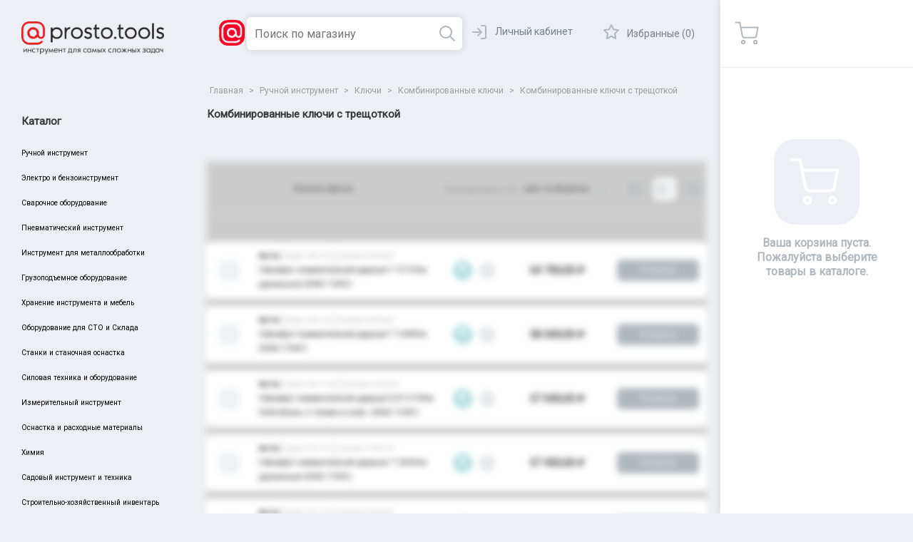

--- FILE ---
content_type: text/html; charset=utf-8
request_url: https://www.prosto.tools/kombinirovannye-klyuchi-s-treshchotkoy
body_size: 9864
content:
<!DOCTYPE html><html lang=ru class=html-category-page><head><title>Prosto.Tools. &#x41A;&#x43E;&#x43C;&#x431;&#x438;&#x43D;&#x438;&#x440;&#x43E;&#x432;&#x430;&#x43D;&#x43D;&#x44B;&#x435; &#x43A;&#x43B;&#x44E;&#x447;&#x438; &#x441; &#x442;&#x440;&#x435;&#x449;&#x43E;&#x442;&#x43A;&#x43E;&#x439;</title><meta charset=UTF-8><meta name=description content=""><meta name=keywords content=""><meta name=generator content=nopCommerce><meta name=viewport content="width=device-width, initial-scale=1"><meta http-equiv=Content-Security-Policy content="script-src * 'unsafe-inline' 'unsafe-eval' blob:; script-src-elem * 'unsafe-inline' blob:; require-trusted-types-for 'script'"><link href=/lib/bootstrap-touchspin/jquery.bootstrap-touchspin.min.css rel=stylesheet><link href=/lib/typeahead/typeahead.css rel=stylesheet><link href=/lib/fontAwesome/css/font-awesome.min.css rel=stylesheet><link href=/lib/jquery-ui/jquery-ui-1.10.3/jquery-ui-themes/smoothness/jquery-ui-1.10.3.custom.min.css rel=stylesheet><link href=/lib/ionicons/css/ionicons-2.0.1.min.css rel=stylesheet><script>(function(){if(typeof trustedTypes!="undefined"){const n=typeof window.trustedTypes.getPolicy=="function",t=n&&window.trustedTypes.getPolicy("default");if(!t)try{window.trustedTypes.createPolicy("default",{createHTML:n=>n,createScriptURL:n=>n,createScript:n=>n});console.log('Trusted Types "default" policy created.')}catch(n){console.error("Failed to create Trusted Types policy:",n)}}else console.warn("Trusted Types not supported in this browser.")})()</script><script src=/lib/jquery/jquery-3.4.1.min.js></script><script src=/lib/bootstrap-touchspin/jquery.bootstrap-touchspin.min.js></script><script src=/lib/bootstrap/js/bootstrap.min.js></script><script src=/lib/jquery-validate/jquery.validate-v1.19.1/jquery.validate.min.js></script><script src=/lib/jquery-validate/jquery.validate.unobtrusive-v3.2.11/jquery.validate.unobtrusive.min.js></script><script src=/lib/jquery-ui/jquery-ui-1.10.3/jquery-ui-1.10.3.custom.min.js></script><script src=/lib/jquery-migrate/jquery-migrate-3.1.0.min.js></script><script src=/lib/typeahead/typeahead.bundle.min.js></script><script src=//cdnjs.cloudflare.com/ajax/libs/jqueryui-touch-punch/0.2.3/jquery.ui.touch-punch.min.js></script><link rel=preconnect href=https://fonts.googleapis.com><link rel=preconnect href=https://fonts.gstatic.com crossorigin><link href="https://fonts.googleapis.com/css2?family=Roboto&amp;display=swap" rel=stylesheet><script>window.dataLayer=window.dataLayer||[];dataLayer.push({PageType:"CategoryPage",PageUrl:"https://www.prosto.tools/kombinirovannye-klyuchi-s-treshchotkoy",UserType:"Guest",CategoryID:"2063",CategoryName:"Комбинированные ключи с трещоткой"})</script><script>(function(n,t,i,r,u){n[r]=n[r]||[];n[r].push({"gtm.start":(new Date).getTime(),event:"gtm.js"});var e=t.getElementsByTagName(i)[0],f=t.createElement(i),o=r!="dataLayer"?"&l="+r:"";f.async=!0;f.src="https://www.googletagmanager.com/gtm.js?id="+u+o;e.parentNode.insertBefore(f,e)})(window,document,"script","dataLayer","GTM-PJSR9RB")</script><script async src="https://www.googletagmanager.com/gtag/js?id=G-Z5W7716Z1V'"></script><script>function gtag(){dataLayer.push(arguments)}window.dataLayer=window.dataLayer||[];gtag("js",new Date);gtag("config","G-Z5W7716Z1V")</script><link href=/bundles/qicsvyt1qpn0numvtvdsgfha58toaxxssgbwb7cy6qk.min.css rel=stylesheet><link href=/Themes/Ptools/Content/css/Styles.css rel=stylesheet><link href=/Themes/Ptools/Content/css/all.css rel=stylesheet><link href=/Themes/Ptools/Content/css/swiper-bundle.min.css rel=stylesheet><link rel="shortcut icon" href=\icons\icons_0\prostotools_icon_001.ico><body><noscript><iframe src="https://www.googletagmanager.com/ns.html?id=GTM-PJSR9RB" height=0 width=0 style=display:none;visibility:hidden></iframe></noscript><div class=ajax-loading-block-window style=display:none></div><div id=dialog-notifications-success title=Уведомление style=display:none></div><div id=dialog-notifications-error title=Ошибка style=display:none></div><div id=dialog-notifications-warning title=Предупреждение style=display:none></div><div id=bar-notification class=bar-notification-container data-close=Закрыть></div><!--[if lte IE 8]><div style=clear:both;height:59px;text-align:center;position:relative><a href=http://www.microsoft.com/windows/internet-explorer/default.aspx target=_blank> <img src=/Themes/Ptools/Content/images/ie_warning.jpg height=42 width=820 alt="You are using an outdated browser. For a faster, safer browsing experience, upgrade for free today."> </a></div><![endif]--><div class=c-wrapper><input type=hidden id=barcodeStartScanningText value=Сканировать> <input type=hidden id=barcodeStopScanningText value=Отмена> <input type=hidden id=barcodeSelectImageFileText value="Выбрать изображение"> <input type=hidden id=barcodeSelectCameraDirectlyText value="Выбрать камеру"> <input type=hidden id=barcodeLaunchingCameraText value="Загрузка камеры"> <input type=hidden id=barcodeSelectCameraText value="Выбрать камеру"><noscript><iframe src="https://www.googletagmanager.com/ns.html?id=GTM-PJSR9RB" height=0 width=0 style=display:none;visibility:hidden></iframe></noscript><header><a href="javascript:void 0" class=c-mobile-forward></a> <a href="/" class=c-logo--mobile> <img loading=lazy class="c-mobile-toggle c-mobile-logo" style=width:2.5rem src=Themes/Ptools/images/logo-icon-only.png alt=""> </a><div class=dropdown id=search-box-dropdown><button class="btn btn-default dropdown-toggle" type=button style=display:none id=dropdownMenu1 data-toggle=dropdown aria-haspopup=true aria-expanded=true> Dropdown <span class=caret></span> </button><ul class="dropdown-menu search-dropdown-menu" id=search-result aria-labelledby=dropdownMenu1>asdasd</ul></div><form method=get id=small-search-box-form style=width:100% action=/search><input type=text class="search-box-text c-search" id=small-searchterms autocomplete=off name=q placeholder="Поиск по магазину" aria-label="Поиск по магазину"> <button type=button id=use-qr class="c-button qr-button"> <img style=border-radius:5px loading=lazy src=Themes/Ptools/images/search-with-code.png> </button></form><div id=qr-reader class="qr-reader hidden"></div><a href="javascript:void 0" class=c-mobile-catalog-close></a><div class=c-header-right><div class=c-user></div><a href=/wishlist class=c-fav-link>Избранные (0) </a></div></header><div class=c-top-box-helper><div class=c-left-box style=height:714px><div class=c-logo-wrapper><a href="/"> <img alt=Prosto.Tools src=https://www.prosto.tools/images/thumbs/0023708_238x55.png> </a></div><div class=c-catalog-menu><div class=h1>Каталог</div><ul class=c-catalog-menu__list><li data-category-id=1747 class=c-catalog-menu__item><a href=/ruchnoy-instrument>&#x420;&#x443;&#x447;&#x43D;&#x43E;&#x439; &#x438;&#x43D;&#x441;&#x442;&#x440;&#x443;&#x43C;&#x435;&#x43D;&#x442; </a><li data-category-id=1542 class=c-catalog-menu__item><a href=/elektro-i-benzoinstrument>&#x42D;&#x43B;&#x435;&#x43A;&#x442;&#x440;&#x43E; &#x438; &#x431;&#x435;&#x43D;&#x437;&#x43E;&#x438;&#x43D;&#x441;&#x442;&#x440;&#x443;&#x43C;&#x435;&#x43D;&#x442; </a><li data-category-id=1742 class=c-catalog-menu__item><a href=/svarochnoe-oborudovanie>&#x421;&#x432;&#x430;&#x440;&#x43E;&#x447;&#x43D;&#x43E;&#x435; &#x43E;&#x431;&#x43E;&#x440;&#x443;&#x434;&#x43E;&#x432;&#x430;&#x43D;&#x438;&#x435; </a><li data-category-id=1811 class=c-catalog-menu__item><a href=/pnevmaticheskiy-instrument>&#x41F;&#x43D;&#x435;&#x432;&#x43C;&#x430;&#x442;&#x438;&#x447;&#x435;&#x441;&#x43A;&#x438;&#x439; &#x438;&#x43D;&#x441;&#x442;&#x440;&#x443;&#x43C;&#x435;&#x43D;&#x442; </a><li data-category-id=1994 class=c-catalog-menu__item><a href=/instrument-dlya-metalloobrabotki>&#x418;&#x43D;&#x441;&#x442;&#x440;&#x443;&#x43C;&#x435;&#x43D;&#x442; &#x434;&#x43B;&#x44F; &#x43C;&#x435;&#x442;&#x430;&#x43B;&#x43B;&#x43E;&#x43E;&#x431;&#x440;&#x430;&#x431;&#x43E;&#x442;&#x43A;&#x438; </a><li data-category-id=2174 class=c-catalog-menu__item><a href=/gruzopodemnoe-oborudovanie-2>&#x413;&#x440;&#x443;&#x437;&#x43E;&#x43F;&#x43E;&#x434;&#x44A;&#x435;&#x43C;&#x43D;&#x43E;&#x435; &#x43E;&#x431;&#x43E;&#x440;&#x443;&#x434;&#x43E;&#x432;&#x430;&#x43D;&#x438;&#x435; </a><li data-category-id=1716 class=c-catalog-menu__item><a href=/khranenie-instrumenta-i-mebel>&#x425;&#x440;&#x430;&#x43D;&#x435;&#x43D;&#x438;&#x435; &#x438;&#x43D;&#x441;&#x442;&#x440;&#x443;&#x43C;&#x435;&#x43D;&#x442;&#x430; &#x438; &#x43C;&#x435;&#x431;&#x435;&#x43B;&#x44C; </a><li data-category-id=1908 class=c-catalog-menu__item><a href=/oborudovanie-dlya-sto-i-sklada>&#x41E;&#x431;&#x43E;&#x440;&#x443;&#x434;&#x43E;&#x432;&#x430;&#x43D;&#x438;&#x435; &#x434;&#x43B;&#x44F; &#x421;&#x422;&#x41E; &#x438; &#x421;&#x43A;&#x43B;&#x430;&#x434;&#x430; </a><li data-category-id=2369 class=c-catalog-menu__item><a href=/stanki-i-stanochnaya-osnastka>&#x421;&#x442;&#x430;&#x43D;&#x43A;&#x438; &#x438; &#x441;&#x442;&#x430;&#x43D;&#x43E;&#x447;&#x43D;&#x430;&#x44F; &#x43E;&#x441;&#x43D;&#x430;&#x441;&#x442;&#x43A;&#x430; </a><li data-category-id=1717 class=c-catalog-menu__item><a href=/silovaya-tekhnika-i-oborudovanie>&#x421;&#x438;&#x43B;&#x43E;&#x432;&#x430;&#x44F; &#x442;&#x435;&#x445;&#x43D;&#x438;&#x43A;&#x430; &#x438; &#x43E;&#x431;&#x43E;&#x440;&#x443;&#x434;&#x43E;&#x432;&#x430;&#x43D;&#x438;&#x435; </a><li data-category-id=1704 class=c-catalog-menu__item><a href=/izmeritelnyy-instrument>&#x418;&#x437;&#x43C;&#x435;&#x440;&#x438;&#x442;&#x435;&#x43B;&#x44C;&#x43D;&#x44B;&#x439; &#x438;&#x43D;&#x441;&#x442;&#x440;&#x443;&#x43C;&#x435;&#x43D;&#x442; </a><li data-category-id=1899 class=c-catalog-menu__item><a href=/osnastka-i-raskhodnye-materialy>&#x41E;&#x441;&#x43D;&#x430;&#x441;&#x442;&#x43A;&#x430; &#x438; &#x440;&#x430;&#x441;&#x445;&#x43E;&#x434;&#x43D;&#x44B;&#x435; &#x43C;&#x430;&#x442;&#x435;&#x440;&#x438;&#x430;&#x43B;&#x44B; </a><li data-category-id=1602 class=c-catalog-menu__item><a href=/khimiya>&#x425;&#x438;&#x43C;&#x438;&#x44F; </a><li data-category-id=1743 class=c-catalog-menu__item><a href=/sadovyy-instrument-i-tekhnika>&#x421;&#x430;&#x434;&#x43E;&#x432;&#x44B;&#x439; &#x438;&#x43D;&#x441;&#x442;&#x440;&#x443;&#x43C;&#x435;&#x43D;&#x442; &#x438; &#x442;&#x435;&#x445;&#x43D;&#x438;&#x43A;&#x430; </a><li data-category-id=1688 class=c-catalog-menu__item><a href=/stroitelno-khozyaystvennyy-inventar>&#x421;&#x442;&#x440;&#x43E;&#x438;&#x442;&#x435;&#x43B;&#x44C;&#x43D;&#x43E;-&#x445;&#x43E;&#x437;&#x44F;&#x439;&#x441;&#x442;&#x432;&#x435;&#x43D;&#x43D;&#x44B;&#x439; &#x438;&#x43D;&#x432;&#x435;&#x43D;&#x442;&#x430;&#x440;&#x44C; </a></ul></div></div><div class=c-right-box style=height:714px><div id=flyout-cart style=height:100vh><div class=c-fly-basket__head><div class=c-fly-basket__icon></div><div class=c-fly-basket__total></div><a href="javascript:void 0" class=c-fly-basket__close></a></div><div class=c-right-box__body><form method=post enctype=multipart/form-data id=flyout-shopping-cart-form><div class=c-fly-basket__empty-icon></div><div class=c-fly-basket__empty-text>Ваша корзина пуста. Пожалуйста выберите товары в каталоге.</div><input name=__RequestVerificationToken type=hidden value=CfDJ8DT3Yq5bUcVKqz7rLbvAyZwFVP4Wl0gIM7bXldYKgylcmezpqzdrm6ScK1KJcCR_Zu178mnB5GLI3IythfqRtPLkGrD_4mfZEk2J2lqnOlH2a3n7MhVKTJVQTPGLtVRTJvAYEwCXySI10TdzfH4QHdM></form></div></div></div></div><div class=c-user-box style=height:714px><div class=c-user></div></div><div class=c-center-box><style>.product-selectors .product-viewmode a.table{background-image:url('/Themes/DefaultClean/Content/images/view-table.png')}</style><div class=c-bread-crumbs><a href="/" class=c-bread-crumb__item> <span>Главная</span> </a> <span> > </span> <a href=/ruchnoy-instrument title="Ручной инструмент" itemprop=item> <span itemprop=name>&#x420;&#x443;&#x447;&#x43D;&#x43E;&#x439; &#x438;&#x43D;&#x441;&#x442;&#x440;&#x443;&#x43C;&#x435;&#x43D;&#x442;</span> </a> <span> > </span><meta itemprop=position content=1><a href=/klyuchi title=Ключи itemprop=item> <span itemprop=name>&#x41A;&#x43B;&#x44E;&#x447;&#x438;</span> </a> <span> > </span><meta itemprop=position content=2><a href=/kombinirovannye-klyuchi title="Комбинированные ключи" itemprop=item> <span itemprop=name>&#x41A;&#x43E;&#x43C;&#x431;&#x438;&#x43D;&#x438;&#x440;&#x43E;&#x432;&#x430;&#x43D;&#x43D;&#x44B;&#x435; &#x43A;&#x43B;&#x44E;&#x447;&#x438;</span> </a> <span> > </span><meta itemprop=position content=3><a href=/kombinirovannye-klyuchi-s-treshchotkoy title="Комбинированные ключи с трещоткой" itemprop=item> <span itemprop=name>&#x41A;&#x43E;&#x43C;&#x431;&#x438;&#x43D;&#x438;&#x440;&#x43E;&#x432;&#x430;&#x43D;&#x43D;&#x44B;&#x435; &#x43A;&#x43B;&#x44E;&#x447;&#x438; &#x441; &#x442;&#x440;&#x435;&#x449;&#x43E;&#x442;&#x43A;&#x43E;&#x439;</span> </a><meta itemprop=position content=4></div><div class=page-title><h1>&#x41A;&#x43E;&#x43C;&#x431;&#x438;&#x43D;&#x438;&#x440;&#x43E;&#x432;&#x430;&#x43D;&#x43D;&#x44B;&#x435; &#x43A;&#x43B;&#x44E;&#x447;&#x438; &#x441; &#x442;&#x440;&#x435;&#x449;&#x43E;&#x442;&#x43A;&#x43E;&#x439;</h1></div><input type=hidden id=categoryId value=2063><div style=display:flex;justify-content:center;align-items:center><div id=ajax-load-content class=loading-blur-products style=margin-top:1.5em><div id=ajax-load-content style=margin-top:1.5em><div class=c-catalog-actions><a href="javascript:void 0" class="c-button c-button--grey c-mobile-toggle c-mobile-filter">Фильтры</a><div class="c-custom-selector c-sort-select"><a href="javascript:void 0" class="c-mobile-toggle c-mobile-sort c-custom-selector__current-item"></a><div class=c-custom-selector__list><div class=c-custom-selector__label>Сортировать по:</div><div class=c-custom-selector__list-inner><a href=# class=c-custom-selector__item>цене: по убыванию</a> <a href=# class=c-custom-selector__item>цене: по возрастанию</a> <a href=# class=c-custom-selector__item>названию: от А до Я</a> <a href=# class=c-custom-selector__item>названию: от Я до А</a></div></div></div><div class="c-toggle-selector c-filter__show c-desktop-only"><a href="javascript:void 0" class="c-toggle__item c-toggle__item--show c-toggle__item--active">Показать фильтр</a> <a href="javascript:void 0" class="c-toggle__item c-toggle__item--hide">Скрыть фильтр</a></div><div class="c-custom-selector c-sort-select c-desktop-only"><div class=c-custom-selector__label>Сортировать по:</div><a href="javascript:void 0" class=c-custom-selector__current-item>цене: по убыванию</a><div class=c-custom-selector__list><div class=c-custom-selector__label>Сортировать по:</div><div class=c-custom-selector__list-inner><a href=# class=c-custom-selector__item>цене: по убыванию</a> <a href=# class=c-custom-selector__item>цене: по возрастанию</a> <a href=# class=c-custom-selector__item>названию: от А до Я</a> <a href=# class=c-custom-selector__item>названию: от Я до А</a></div></div></div><div class=c-view-list><a href="https://localhost:44696/B2BPublicCategory/GetCategoryProductsStringData?categoryId=1811&amp;_=1634908407695&amp;viewmode=grid" class="c-view-list__item c-view-list__item--grid"></a> <a href="https://localhost:44696/B2BPublicCategory/GetCategoryProductsStringData?categoryId=1811&amp;_=1634908407695&amp;viewmode=list" class="c-view-list__item c-view-list__item--active c-view-list__item--list"></a> <a href="https://localhost:44696/B2BPublicCategory/GetCategoryProductsStringData?categoryId=1811&amp;_=1634908407695&amp;viewmode=table" class="c-view-list__item c-view-list__item--card"></a></div></div><div class=c-catalog-filter><div class="c-catalog-filter__head c-mobile-toggle">Фильтры <a href="javascript:void 0" class=c-catalog-filter__close></a></div><div class=c-catalog-filter__inner><a id=showAllSpecsFilterMobile href="javascript:void 0" class="c-toggle__item c-toggle__item--show c-toggle__item--active mobile-visible">Все параметры</a><div class=c-filter__group><div class=c-filter__group-name>b2b.filter.manufacturer</div><div class=c-checkbox-wrapper><label> <input class=c-checkbox type=checkbox name=manufacturers-filter value=11> <span>Milwaukee</span> </label></div></div><div class="c-filter__group hidden extra-specs"><div class=c-filter__group-name>L - Длина общая, мм</div><div class=c-checkbox-wrapper><label> <input class=c-checkbox type=checkbox name=specs-filter value=16342> <span>190</span> </label></div></div></div><a id=search-by-filters-button-mobile href="javascript:void 0" class="c-button c-button--blue c-mobile-toggle" style=bottom:3.5rem>Показать</a> <a href="javascript:void 0" class="c-filter__reset c-button c-button--blue c-mobile-toggle" style=background-color:#ca3f4d>Сбросить</a></div><div class=c-filter__actions><a href="javascript:void 0" class=c-filter__reset>Сбросить</a><div class="c-toggle-selector c-filter__showall"><a id=showAllSpecsFilter href="javascript:void 0" class="c-toggle__item c-toggle__item--show c-toggle__item--active">Все параметры</a> <a href="javascript:void 0" class="c-toggle__item c-toggle__item--hide">Скрыть</a></div><a id=search-by-filters-button href="javascript:void 0" class="c-button c-button--blue">Показать</a></div><div class="c-catalog-list c-catalog-list-list"><div class=c-catalog__item><div class=c-catalog__image-wrapper><a href=/%D0%B3%D0%B0%D0%B9%D0%BA%D0%BE%D0%B2%D0%B5%D1%80%D1%82-%D0%BF%D0%BD%D0%B5%D0%B2%D0%BC%D0%B0%D1%82%D0%B8%D1%87%D0%B5%D1%81%D0%BA%D0%B8%D0%B9-%D1%83%D0%B4%D0%B0%D1%80%D0%BD%D1%8B%D0%B9-1-2712%D0%BD%D0%BC-%D1%83%D0%B4%D0%BB%D0%B8%D0%BD%D0%B5%D0%BD%D0%BD%D1%8B%D0%B9-king-tony-2 class=c-catalog__image> <img loading=lazy alt="Изображение Гайковерт пневматический ударный 1&#34; 2712Нм удлиненный (KING TONY)" src=Themes/Ptools/images/content/default-image_600.png title="Показать информацию о Гайковерт пневматический ударный 1&#34; 2712Нм удлиненный (KING TONY)"> </a></div><div class=c-catalog__product-info><div class=c-catalog__brand-wrapper><div class=c-catalog__brand></div></div><div class=c-catalog__brand-wrapper><div class=c-catalog__brand>King Tony</div><div class=c-catalog__skunum-item>Артикул: 33862-200</div><div class=c-catalog__skunum-item>Ном.номер: 00-00003008</div></div><a href=/%D0%B3%D0%B0%D0%B9%D0%BA%D0%BE%D0%B2%D0%B5%D1%80%D1%82-%D0%BF%D0%BD%D0%B5%D0%B2%D0%BC%D0%B0%D1%82%D0%B8%D1%87%D0%B5%D1%81%D0%BA%D0%B8%D0%B9-%D1%83%D0%B4%D0%B0%D1%80%D0%BD%D1%8B%D0%B9-1-2712%D0%BD%D0%BC-%D1%83%D0%B4%D0%BB%D0%B8%D0%BD%D0%B5%D0%BD%D0%BD%D1%8B%D0%B9-king-tony-2 title="Показать информацию о Гайковерт пневматический ударный 1&#34; 2712Нм удлиненный (KING TONY)" class=c-catalog__name> Гайковерт пневматический ударный 1" 2712Нм удлиненный (KING TONY) </a></div><div class="c-catalog__item-actions mobile-price"><div class=c-catalog__brand-wrapper><div class=c-catalog__brand>King Tony</div></div><a href=/%D0%B3%D0%B0%D0%B9%D0%BA%D0%BE%D0%B2%D0%B5%D1%80%D1%82-%D0%BF%D0%BD%D0%B5%D0%B2%D0%BC%D0%B0%D1%82%D0%B8%D1%87%D0%B5%D1%81%D0%BA%D0%B8%D0%B9-%D1%83%D0%B4%D0%B0%D1%80%D0%BD%D1%8B%D0%B9-1-2712%D0%BD%D0%BC-%D1%83%D0%B4%D0%BB%D0%B8%D0%BD%D0%B5%D0%BD%D0%BD%D1%8B%D0%B9-king-tony-2 title="Показать информацию о Гайковерт пневматический ударный 1&#34; 2712Нм удлиненный (KING TONY)" class=c-catalog__name> Гайковерт пневматический ударный 1" 2712Нм удлиненный (KING TONY) </a><div class="c-catalog__brand-wrapper single-item"><div class=c-catalog__skunum-item>33862-200</div><div class="c-catalog__skunum-item c-desktop-only">00-00003008</div></div><div class=c-catalog__discount-wrapper></div><div class=c-catalog__price-wrapper><div class=c-catalog__price>64&nbsp;700,00 ₽</div><div class="c-flex-container mobile-visible"><div class=c-catalog__storage></div><a href="javascript:void 0" class=c-catalog__favorite></a></div></div><div id=product-add-button-256399 class="c-catalog__order c-catalog__order--active" onclick="return AjaxCart.addproducttocart_catalog(&#34;/addproducttocart/catalog/256399/1/1&#34;),!1"><a href="javascript:void 0" class="c-button c-button--grey">В корзину</a></div></div><div class=c-catalog__discount-wrapper></div><div class="c-catalog__price-wrapper c-desktop-only desktop-price"><div class=c-catalog__storage></div><a href="javascript:void 0" class="c-catalog__favorite visible"></a></div><div class="c-catalog__price-wrapper c-desktop-only desktop-price" style=width:15%><div class=c-catalog__price>64&nbsp;700,00 ₽</div></div><div id=product-add-button-256399 class="c-catalog__order c-catalog__order--active c-desktop-only desktop-price" onclick="return AjaxCart.addproducttocart_catalog(&#34;/addproducttocart/catalog/256399/1/1&#34;),!1"><a href="javascript:void 0" class="c-button c-button--grey">В корзину</a></div></div><div class=c-catalog__item><div class=c-catalog__image-wrapper><a href=/%D0%B3%D0%B0%D0%B9%D0%BA%D0%BE%D0%B2%D0%B5%D1%80%D1%82-%D0%BF%D0%BD%D0%B5%D0%B2%D0%BC%D0%B0%D1%82%D0%B8%D1%87%D0%B5%D1%81%D0%BA%D0%B8%D0%B9-%D1%83%D0%B4%D0%B0%D1%80%D0%BD%D1%8B%D0%B9-1-2440%D0%BD%D0%BC-king-tony-3 class=c-catalog__image> <img loading=lazy alt="Изображение Гайковерт пневматический ударный 1&#34; 2440Нм (KING TONY)" src=Themes/Ptools/images/content/default-image_600.png title="Показать информацию о Гайковерт пневматический ударный 1&#34; 2440Нм (KING TONY)"> </a></div><div class=c-catalog__product-info><div class=c-catalog__brand-wrapper><div class=c-catalog__brand></div></div><div class=c-catalog__brand-wrapper><div class=c-catalog__brand>King Tony</div><div class=c-catalog__skunum-item>Артикул: 33831-180</div><div class=c-catalog__skunum-item>Ном.номер: 00-00003006</div></div><a href=/%D0%B3%D0%B0%D0%B9%D0%BA%D0%BE%D0%B2%D0%B5%D1%80%D1%82-%D0%BF%D0%BD%D0%B5%D0%B2%D0%BC%D0%B0%D1%82%D0%B8%D1%87%D0%B5%D1%81%D0%BA%D0%B8%D0%B9-%D1%83%D0%B4%D0%B0%D1%80%D0%BD%D1%8B%D0%B9-1-2440%D0%BD%D0%BC-king-tony-3 title="Показать информацию о Гайковерт пневматический ударный 1&#34; 2440Нм (KING TONY)" class=c-catalog__name> Гайковерт пневматический ударный 1" 2440Нм (KING TONY) </a></div><div class="c-catalog__item-actions mobile-price"><div class=c-catalog__brand-wrapper><div class=c-catalog__brand>King Tony</div></div><a href=/%D0%B3%D0%B0%D0%B9%D0%BA%D0%BE%D0%B2%D0%B5%D1%80%D1%82-%D0%BF%D0%BD%D0%B5%D0%B2%D0%BC%D0%B0%D1%82%D0%B8%D1%87%D0%B5%D1%81%D0%BA%D0%B8%D0%B9-%D1%83%D0%B4%D0%B0%D1%80%D0%BD%D1%8B%D0%B9-1-2440%D0%BD%D0%BC-king-tony-3 title="Показать информацию о Гайковерт пневматический ударный 1&#34; 2440Нм (KING TONY)" class=c-catalog__name> Гайковерт пневматический ударный 1" 2440Нм (KING TONY) </a><div class="c-catalog__brand-wrapper single-item"><div class=c-catalog__skunum-item>33831-180</div><div class="c-catalog__skunum-item c-desktop-only">00-00003006</div></div><div class=c-catalog__discount-wrapper></div><div class=c-catalog__price-wrapper><div class=c-catalog__price>58&nbsp;600,00 ₽</div><div class="c-flex-container mobile-visible"><div class=c-catalog__storage></div><a href="javascript:void 0" class=c-catalog__favorite></a></div></div><div id=product-add-button-256397 class="c-catalog__order c-catalog__order--active" onclick="return AjaxCart.addproducttocart_catalog(&#34;/addproducttocart/catalog/256397/1/1&#34;),!1"><a href="javascript:void 0" class="c-button c-button--grey">В корзину</a></div></div><div class=c-catalog__discount-wrapper></div><div class="c-catalog__price-wrapper c-desktop-only desktop-price"><div class=c-catalog__storage></div><a href="javascript:void 0" class="c-catalog__favorite visible"></a></div><div class="c-catalog__price-wrapper c-desktop-only desktop-price" style=width:15%><div class=c-catalog__price>58&nbsp;600,00 ₽</div></div><div id=product-add-button-256397 class="c-catalog__order c-catalog__order--active c-desktop-only desktop-price" onclick="return AjaxCart.addproducttocart_catalog(&#34;/addproducttocart/catalog/256397/1/1&#34;),!1"><a href="javascript:void 0" class="c-button c-button--grey">В корзину</a></div></div><div class=c-catalog__item><div class=c-catalog__image-wrapper><a href=/%D0%B3%D0%B0%D0%B9%D0%BA%D0%BE%D0%B2%D0%B5%D1%80%D1%82-%D0%BF%D0%BD%D0%B5%D0%B2%D0%BC%D0%B0%D1%82%D0%B8%D1%87%D0%B5%D1%81%D0%BA%D0%B8%D0%B9-%D1%83%D0%B4%D0%B0%D1%80%D0%BD%D1%8B%D0%B9-34-2170%D0%BD%D0%BC-5500-%D0%BE%D0%B1%D0%BC%D0%B8%D0%BD-3-%D0%B3%D0%BE%D0%BB%D0%BE%D0%B2%D0%BA%D0%B8-%D0%B2-%D0%BA%D0%BE%D0%BC%D0%BF-king-tony-2 class=c-catalog__image> <img loading=lazy alt="Изображение Гайковерт пневматический ударный 3/4&#34; 2170Нм 5500 об/мин, 3 головки в комп. (KING TONY)" src=Themes/Ptools/images/content/default-image_600.png title="Показать информацию о Гайковерт пневматический ударный 3/4&#34; 2170Нм 5500 об/мин, 3 головки в комп. (KING TONY)"> </a></div><div class=c-catalog__product-info><div class=c-catalog__brand-wrapper><div class=c-catalog__brand></div></div><div class=c-catalog__brand-wrapper><div class=c-catalog__brand>King Tony</div><div class=c-catalog__skunum-item>Артикул: P33671-160B</div><div class=c-catalog__skunum-item>Ном.номер: 00-00003018</div></div><a href=/%D0%B3%D0%B0%D0%B9%D0%BA%D0%BE%D0%B2%D0%B5%D1%80%D1%82-%D0%BF%D0%BD%D0%B5%D0%B2%D0%BC%D0%B0%D1%82%D0%B8%D1%87%D0%B5%D1%81%D0%BA%D0%B8%D0%B9-%D1%83%D0%B4%D0%B0%D1%80%D0%BD%D1%8B%D0%B9-34-2170%D0%BD%D0%BC-5500-%D0%BE%D0%B1%D0%BC%D0%B8%D0%BD-3-%D0%B3%D0%BE%D0%BB%D0%BE%D0%B2%D0%BA%D0%B8-%D0%B2-%D0%BA%D0%BE%D0%BC%D0%BF-king-tony-2 title="Показать информацию о Гайковерт пневматический ударный 3/4&#34; 2170Нм 5500 об/мин, 3 головки в комп. (KING TONY)" class=c-catalog__name> Гайковерт пневматический ударный 3/4" 2170Нм 5500 об/мин, 3 головки в комп. (KING TONY) </a></div><div class="c-catalog__item-actions mobile-price"><div class=c-catalog__brand-wrapper><div class=c-catalog__brand>King Tony</div></div><a href=/%D0%B3%D0%B0%D0%B9%D0%BA%D0%BE%D0%B2%D0%B5%D1%80%D1%82-%D0%BF%D0%BD%D0%B5%D0%B2%D0%BC%D0%B0%D1%82%D0%B8%D1%87%D0%B5%D1%81%D0%BA%D0%B8%D0%B9-%D1%83%D0%B4%D0%B0%D1%80%D0%BD%D1%8B%D0%B9-34-2170%D0%BD%D0%BC-5500-%D0%BE%D0%B1%D0%BC%D0%B8%D0%BD-3-%D0%B3%D0%BE%D0%BB%D0%BE%D0%B2%D0%BA%D0%B8-%D0%B2-%D0%BA%D0%BE%D0%BC%D0%BF-king-tony-2 title="Показать информацию о Гайковерт пневматический ударный 3/4&#34; 2170Нм 5500 об/мин, 3 головки в комп. (KING TONY)" class=c-catalog__name> Гайковерт пневматический ударный 3/4" 2170Нм 5500 об/мин, 3 головки в комп. (KING TONY) </a><div class="c-catalog__brand-wrapper single-item"><div class=c-catalog__skunum-item>P33671-160B</div><div class="c-catalog__skunum-item c-desktop-only">00-00003018</div></div><div class=c-catalog__discount-wrapper></div><div class=c-catalog__price-wrapper><div class=c-catalog__price>57&nbsp;600,00 ₽</div><div class="c-flex-container mobile-visible"><div class=c-catalog__storage></div><a href="javascript:void 0" class=c-catalog__favorite></a></div></div><div id=product-add-button-256403 class="c-catalog__order c-catalog__order--active" onclick="return AjaxCart.addproducttocart_catalog(&#34;/addproducttocart/catalog/256403/1/1&#34;),!1"><a href="javascript:void 0" class="c-button c-button--grey">В корзину</a></div></div><div class=c-catalog__discount-wrapper></div><div class="c-catalog__price-wrapper c-desktop-only desktop-price"><div class=c-catalog__storage></div><a href="javascript:void 0" class="c-catalog__favorite visible"></a></div><div class="c-catalog__price-wrapper c-desktop-only desktop-price" style=width:15%><div class=c-catalog__price>57&nbsp;600,00 ₽</div></div><div id=product-add-button-256403 class="c-catalog__order c-catalog__order--active c-desktop-only desktop-price" onclick="return AjaxCart.addproducttocart_catalog(&#34;/addproducttocart/catalog/256403/1/1&#34;),!1"><a href="javascript:void 0" class="c-button c-button--grey">В корзину</a></div></div><div class=c-catalog__item><div class=c-catalog__image-wrapper><a href=/%D0%B3%D0%B0%D0%B9%D0%BA%D0%BE%D0%B2%D0%B5%D1%80%D1%82-%D0%BF%D0%BD%D0%B5%D0%B2%D0%BC%D0%B0%D1%82%D0%B8%D1%87%D0%B5%D1%81%D0%BA%D0%B8%D0%B9-%D1%83%D0%B4%D0%B0%D1%80%D0%BD%D1%8B%D0%B9-1-2033%D0%BD%D0%BC-%D1%83%D0%B4%D0%BB%D0%B8%D0%BD%D0%B5%D0%BD%D0%BD%D1%8B%D0%B9-king-tony-2 class=c-catalog__image> <img loading=lazy alt="Изображение Гайковерт пневматический ударный 1&#34; 2033Нм удлиненный (KING TONY)" src=Themes/Ptools/images/content/default-image_600.png title="Показать информацию о Гайковерт пневматический ударный 1&#34; 2033Нм удлиненный (KING TONY)"> </a></div><div class=c-catalog__product-info><div class=c-catalog__brand-wrapper><div class=c-catalog__brand></div></div><div class=c-catalog__brand-wrapper><div class=c-catalog__brand>King Tony</div><div class=c-catalog__skunum-item>Артикул: 33812-150</div><div class=c-catalog__skunum-item>Ном.номер: УТ-00003707</div></div><a href=/%D0%B3%D0%B0%D0%B9%D0%BA%D0%BE%D0%B2%D0%B5%D1%80%D1%82-%D0%BF%D0%BD%D0%B5%D0%B2%D0%BC%D0%B0%D1%82%D0%B8%D1%87%D0%B5%D1%81%D0%BA%D0%B8%D0%B9-%D1%83%D0%B4%D0%B0%D1%80%D0%BD%D1%8B%D0%B9-1-2033%D0%BD%D0%BC-%D1%83%D0%B4%D0%BB%D0%B8%D0%BD%D0%B5%D0%BD%D0%BD%D1%8B%D0%B9-king-tony-2 title="Показать информацию о Гайковерт пневматический ударный 1&#34; 2033Нм удлиненный (KING TONY)" class=c-catalog__name> Гайковерт пневматический ударный 1" 2033Нм удлиненный (KING TONY) </a></div><div class="c-catalog__item-actions mobile-price"><div class=c-catalog__brand-wrapper><div class=c-catalog__brand>King Tony</div></div><a href=/%D0%B3%D0%B0%D0%B9%D0%BA%D0%BE%D0%B2%D0%B5%D1%80%D1%82-%D0%BF%D0%BD%D0%B5%D0%B2%D0%BC%D0%B0%D1%82%D0%B8%D1%87%D0%B5%D1%81%D0%BA%D0%B8%D0%B9-%D1%83%D0%B4%D0%B0%D1%80%D0%BD%D1%8B%D0%B9-1-2033%D0%BD%D0%BC-%D1%83%D0%B4%D0%BB%D0%B8%D0%BD%D0%B5%D0%BD%D0%BD%D1%8B%D0%B9-king-tony-2 title="Показать информацию о Гайковерт пневматический ударный 1&#34; 2033Нм удлиненный (KING TONY)" class=c-catalog__name> Гайковерт пневматический ударный 1" 2033Нм удлиненный (KING TONY) </a><div class="c-catalog__brand-wrapper single-item"><div class=c-catalog__skunum-item>33812-150</div><div class="c-catalog__skunum-item c-desktop-only">УТ-00003707</div></div><div class=c-catalog__discount-wrapper></div><div class=c-catalog__price-wrapper><div class=c-catalog__price>57&nbsp;450,00 ₽</div><div class="c-flex-container mobile-visible"><div class=c-catalog__storage></div><a href="javascript:void 0" class=c-catalog__favorite></a></div></div><div id=product-add-button-256412 class="c-catalog__order c-catalog__order--active" onclick="return AjaxCart.addproducttocart_catalog(&#34;/addproducttocart/catalog/256412/1/1&#34;),!1"><a href="javascript:void 0" class="c-button c-button--grey">В корзину</a></div></div><div class=c-catalog__discount-wrapper></div><div class="c-catalog__price-wrapper c-desktop-only desktop-price"><div class=c-catalog__storage></div><a href="javascript:void 0" class="c-catalog__favorite visible"></a></div><div class="c-catalog__price-wrapper c-desktop-only desktop-price" style=width:15%><div class=c-catalog__price>57&nbsp;450,00 ₽</div></div><div id=product-add-button-256412 class="c-catalog__order c-catalog__order--active c-desktop-only desktop-price" onclick="return AjaxCart.addproducttocart_catalog(&#34;/addproducttocart/catalog/256412/1/1&#34;),!1"><a href="javascript:void 0" class="c-button c-button--grey">В корзину</a></div></div><div class=c-catalog__item><div class=c-catalog__image-wrapper><a href=/%D0%B3%D0%B0%D0%B9%D0%BA%D0%BE%D0%B2%D0%B5%D1%80%D1%82-%D0%BF%D0%BD%D0%B5%D0%B2%D0%BC%D0%B0%D1%82%D0%B8%D1%87%D0%B5%D1%81%D0%BA%D0%B8%D0%B9-%D1%83%D0%B4%D0%B0%D1%80%D0%BD%D1%8B%D0%B9-1-2033%D0%BD%D0%BC-king-tony-2 class=c-catalog__image> <img loading=lazy alt="Изображение Гайковерт пневматический ударный 1&#34; 2033Нм (KING TONY)" src=Themes/Ptools/images/content/default-image_600.png title="Показать информацию о Гайковерт пневматический ударный 1&#34; 2033Нм (KING TONY)"> </a></div><div class=c-catalog__product-info><div class=c-catalog__brand-wrapper><div class=c-catalog__brand></div></div><div class=c-catalog__brand-wrapper><div class=c-catalog__brand>King Tony</div><div class=c-catalog__skunum-item>Артикул: 33811-150</div><div class=c-catalog__skunum-item>Ном.номер: 00-00003005</div></div><a href=/%D0%B3%D0%B0%D0%B9%D0%BA%D0%BE%D0%B2%D0%B5%D1%80%D1%82-%D0%BF%D0%BD%D0%B5%D0%B2%D0%BC%D0%B0%D1%82%D0%B8%D1%87%D0%B5%D1%81%D0%BA%D0%B8%D0%B9-%D1%83%D0%B4%D0%B0%D1%80%D0%BD%D1%8B%D0%B9-1-2033%D0%BD%D0%BC-king-tony-2 title="Показать информацию о Гайковерт пневматический ударный 1&#34; 2033Нм (KING TONY)" class=c-catalog__name> Гайковерт пневматический ударный 1" 2033Нм (KING TONY) </a></div><div class="c-catalog__item-actions mobile-price"><div class=c-catalog__brand-wrapper><div class=c-catalog__brand>King Tony</div></div><a href=/%D0%B3%D0%B0%D0%B9%D0%BA%D0%BE%D0%B2%D0%B5%D1%80%D1%82-%D0%BF%D0%BD%D0%B5%D0%B2%D0%BC%D0%B0%D1%82%D0%B8%D1%87%D0%B5%D1%81%D0%BA%D0%B8%D0%B9-%D1%83%D0%B4%D0%B0%D1%80%D0%BD%D1%8B%D0%B9-1-2033%D0%BD%D0%BC-king-tony-2 title="Показать информацию о Гайковерт пневматический ударный 1&#34; 2033Нм (KING TONY)" class=c-catalog__name> Гайковерт пневматический ударный 1" 2033Нм (KING TONY) </a><div class="c-catalog__brand-wrapper single-item"><div class=c-catalog__skunum-item>33811-150</div><div class="c-catalog__skunum-item c-desktop-only">00-00003005</div></div><div class=c-catalog__discount-wrapper></div><div class=c-catalog__price-wrapper><div class=c-catalog__price>53&nbsp;900,00 ₽</div><div class="c-flex-container mobile-visible"><div class=c-catalog__storage></div><a href="javascript:void 0" class=c-catalog__favorite></a></div></div><div id=product-add-button-256396 class="c-catalog__order c-catalog__order--active" onclick="return AjaxCart.addproducttocart_catalog(&#34;/addproducttocart/catalog/256396/1/1&#34;),!1"><a href="javascript:void 0" class="c-button c-button--grey">В корзину</a></div></div><div class=c-catalog__discount-wrapper></div><div class="c-catalog__price-wrapper c-desktop-only desktop-price"><div class=c-catalog__storage></div><a href="javascript:void 0" class="c-catalog__favorite visible"></a></div><div class="c-catalog__price-wrapper c-desktop-only desktop-price" style=width:15%><div class=c-catalog__price>53&nbsp;900,00 ₽</div></div><div id=product-add-button-256396 class="c-catalog__order c-catalog__order--active c-desktop-only desktop-price" onclick="return AjaxCart.addproducttocart_catalog(&#34;/addproducttocart/catalog/256396/1/1&#34;),!1"><a href="javascript:void 0" class="c-button c-button--grey">В корзину</a></div></div><div class=c-catalog__item><div class=c-catalog__image-wrapper><a href=/%D0%BF%D0%BD%D0%B5%D0%B2%D0%BC%D0%BE%D0%BF%D0%B8%D0%BB%D0%B0-%D0%BF%D0%BF-2-%D1%86%D0%B5%D0%BF%D0%BD%D0%B0%D1%8F-%D1%88%D0%B8%D0%BD%D0%B0-350%D0%BC%D0%BC-6000-%D0%BE%D0%B1%D0%BC%D0%B8%D0%BD-23-%D0%BA%D0%B2%D1%82 class=c-catalog__image> <img loading=lazy alt="Изображение Пневмопила ПП-2 цепная, шина 350мм, 6000 об/мин, 2,3 кВт" src=Themes/Ptools/images/content/default-image_600.png title="Показать информацию о Пневмопила ПП-2 цепная, шина 350мм, 6000 об/мин, 2,3 кВт"> </a></div><div class=c-catalog__product-info><div class=c-catalog__brand-wrapper><div class=c-catalog__brand></div></div><div class=c-catalog__brand-wrapper><div class=c-catalog__brand></div><div class=c-catalog__skunum-item>Артикул:</div><div class=c-catalog__skunum-item>Ном.номер: УТ-00003915</div></div><a href=/%D0%BF%D0%BD%D0%B5%D0%B2%D0%BC%D0%BE%D0%BF%D0%B8%D0%BB%D0%B0-%D0%BF%D0%BF-2-%D1%86%D0%B5%D0%BF%D0%BD%D0%B0%D1%8F-%D1%88%D0%B8%D0%BD%D0%B0-350%D0%BC%D0%BC-6000-%D0%BE%D0%B1%D0%BC%D0%B8%D0%BD-23-%D0%BA%D0%B2%D1%82 title="Показать информацию о Пневмопила ПП-2 цепная, шина 350мм, 6000 об/мин, 2,3 кВт" class=c-catalog__name> Пневмопила ПП-2 цепная, шина 350мм, 6000 об/мин, 2,3 кВт </a></div><div class="c-catalog__item-actions mobile-price"><div class=c-catalog__brand-wrapper><div class=c-catalog__brand></div></div><a href=/%D0%BF%D0%BD%D0%B5%D0%B2%D0%BC%D0%BE%D0%BF%D0%B8%D0%BB%D0%B0-%D0%BF%D0%BF-2-%D1%86%D0%B5%D0%BF%D0%BD%D0%B0%D1%8F-%D1%88%D0%B8%D0%BD%D0%B0-350%D0%BC%D0%BC-6000-%D0%BE%D0%B1%D0%BC%D0%B8%D0%BD-23-%D0%BA%D0%B2%D1%82 title="Показать информацию о Пневмопила ПП-2 цепная, шина 350мм, 6000 об/мин, 2,3 кВт" class=c-catalog__name> Пневмопила ПП-2 цепная, шина 350мм, 6000 об/мин, 2,3 кВт </a><div class="c-catalog__brand-wrapper single-item"><div class=c-catalog__skunum-item></div><div class="c-catalog__skunum-item c-desktop-only">УТ-00003915</div></div><div class=c-catalog__discount-wrapper></div><div class=c-catalog__price-wrapper><div class=c-catalog__price>30&nbsp;730,00 ₽</div><div class="c-flex-container mobile-visible"><div class=c-catalog__storage></div><a href="javascript:void 0" class=c-catalog__favorite></a></div></div><div id=product-add-button-267129 class="c-catalog__order c-catalog__order--active" onclick="return AjaxCart.addproducttocart_catalog(&#34;/addproducttocart/catalog/267129/1/1&#34;),!1"><a href="javascript:void 0" class="c-button c-button--grey">В корзину</a></div></div><div class=c-catalog__discount-wrapper></div><div class="c-catalog__price-wrapper c-desktop-only desktop-price"><div class=c-catalog__storage></div><a href="javascript:void 0" class="c-catalog__favorite visible"></a></div><div class="c-catalog__price-wrapper c-desktop-only desktop-price" style=width:15%><div class=c-catalog__price>30&nbsp;730,00 ₽</div></div><div id=product-add-button-267129 class="c-catalog__order c-catalog__order--active c-desktop-only desktop-price" onclick="return AjaxCart.addproducttocart_catalog(&#34;/addproducttocart/catalog/267129/1/1&#34;),!1"><a href="javascript:void 0" class="c-button c-button--grey">В корзину</a></div></div><div class=c-catalog__item><div class=c-catalog__image-wrapper><a href=/%D0%B3%D0%B0%D0%B9%D0%BA%D0%BE%D0%B2%D0%B5%D1%80%D1%82-%D0%BF%D0%BD%D0%B5%D0%B2%D0%BC%D0%B0%D1%82%D0%B8%D1%87%D0%B5%D1%81%D0%BA%D0%B8%D0%B9-%D1%83%D0%B4%D0%B0%D1%80%D0%BD%D1%8B%D0%B9-12-678%D0%BD%D0%BC-%D1%81-%D0%BA%D0%BE%D0%BC%D0%BF%D0%BB%D0%B5%D0%BA%D1%82%D0%BE%D0%BC-%D0%B3%D0%BE%D0%BB%D0%BE%D0%B2%D0%BE%D0%BA-23-%D0%BF%D1%80%D0%B5%D0%B4%D0%BC%D0%B5%D1%82%D0%BE%D0%B2-king-tony-2 class=c-catalog__image> <img loading=lazy alt="Изображение Гайковерт пневматический ударный 1/2&#34; 678Нм с комплектом головок 23 предметов (KING TONY)" src=Themes/Ptools/images/content/default-image_600.png title="Показать информацию о Гайковерт пневматический ударный 1/2&#34; 678Нм с комплектом головок 23 предметов (KING TONY)"> </a></div><div class=c-catalog__product-info><div class=c-catalog__brand-wrapper><div class=c-catalog__brand></div></div><div class=c-catalog__brand-wrapper><div class=c-catalog__brand>King Tony</div><div class=c-catalog__skunum-item>Артикул: 44118MP08</div><div class=c-catalog__skunum-item>Ном.номер: УТ-00003643</div></div><a href=/%D0%B3%D0%B0%D0%B9%D0%BA%D0%BE%D0%B2%D0%B5%D1%80%D1%82-%D0%BF%D0%BD%D0%B5%D0%B2%D0%BC%D0%B0%D1%82%D0%B8%D1%87%D0%B5%D1%81%D0%BA%D0%B8%D0%B9-%D1%83%D0%B4%D0%B0%D1%80%D0%BD%D1%8B%D0%B9-12-678%D0%BD%D0%BC-%D1%81-%D0%BA%D0%BE%D0%BC%D0%BF%D0%BB%D0%B5%D0%BA%D1%82%D0%BE%D0%BC-%D0%B3%D0%BE%D0%BB%D0%BE%D0%B2%D0%BE%D0%BA-23-%D0%BF%D1%80%D0%B5%D0%B4%D0%BC%D0%B5%D1%82%D0%BE%D0%B2-king-tony-2 title="Показать информацию о Гайковерт пневматический ударный 1/2&#34; 678Нм с комплектом головок 23 предметов (KING TONY)" class=c-catalog__name> Гайковерт пневматический ударный 1/2" 678Нм с комплектом головок 23 предметов (KING TONY) </a></div><div class="c-catalog__item-actions mobile-price"><div class=c-catalog__brand-wrapper><div class=c-catalog__brand>King Tony</div></div><a href=/%D0%B3%D0%B0%D0%B9%D0%BA%D0%BE%D0%B2%D0%B5%D1%80%D1%82-%D0%BF%D0%BD%D0%B5%D0%B2%D0%BC%D0%B0%D1%82%D0%B8%D1%87%D0%B5%D1%81%D0%BA%D0%B8%D0%B9-%D1%83%D0%B4%D0%B0%D1%80%D0%BD%D1%8B%D0%B9-12-678%D0%BD%D0%BC-%D1%81-%D0%BA%D0%BE%D0%BC%D0%BF%D0%BB%D0%B5%D0%BA%D1%82%D0%BE%D0%BC-%D0%B3%D0%BE%D0%BB%D0%BE%D0%B2%D0%BE%D0%BA-23-%D0%BF%D1%80%D0%B5%D0%B4%D0%BC%D0%B5%D1%82%D0%BE%D0%B2-king-tony-2 title="Показать информацию о Гайковерт пневматический ударный 1/2&#34; 678Нм с комплектом головок 23 предметов (KING TONY)" class=c-catalog__name> Гайковерт пневматический ударный 1/2" 678Нм с комплектом головок 23 предметов (KING TONY) </a><div class="c-catalog__brand-wrapper single-item"><div class=c-catalog__skunum-item>44118MP08</div><div class="c-catalog__skunum-item c-desktop-only">УТ-00003643</div></div><div class=c-catalog__discount-wrapper></div><div class=c-catalog__price-wrapper><div class=c-catalog__price>21&nbsp;600,00 ₽</div><div class="c-flex-container mobile-visible"><div class=c-catalog__storage></div><a href="javascript:void 0" class=c-catalog__favorite></a></div></div><div id=product-add-button-256411 class="c-catalog__order c-catalog__order--active" onclick="return AjaxCart.addproducttocart_catalog(&#34;/addproducttocart/catalog/256411/1/1&#34;),!1"><a href="javascript:void 0" class="c-button c-button--grey">В корзину</a></div></div><div class=c-catalog__discount-wrapper></div><div class="c-catalog__price-wrapper c-desktop-only desktop-price"><div class=c-catalog__storage></div><a href="javascript:void 0" class="c-catalog__favorite visible"></a></div><div class="c-catalog__price-wrapper c-desktop-only desktop-price" style=width:15%><div class=c-catalog__price>21&nbsp;600,00 ₽</div></div><div id=product-add-button-256411 class="c-catalog__order c-catalog__order--active c-desktop-only desktop-price" onclick="return AjaxCart.addproducttocart_catalog(&#34;/addproducttocart/catalog/256411/1/1&#34;),!1"><a href="javascript:void 0" class="c-button c-button--grey">В корзину</a></div></div><div class=c-catalog__item><div class=c-catalog__image-wrapper><a href=/%D0%B3%D0%B0%D0%B9%D0%BA%D0%BE%D0%B2%D0%B5%D1%80%D1%82-%D0%BF%D0%BD%D0%B5%D0%B2%D0%BC%D0%B0%D1%82%D0%B8%D1%87%D0%B5%D1%81%D0%BA%D0%B8%D0%B9-%D1%83%D0%B4%D0%B0%D1%80%D0%BD%D1%8B%D0%B9-34-1890%D0%BD%D0%BC-mighty-seven-8 class=c-catalog__image> <img loading=lazy alt="Изображение Гайковерт пневматический ударный 3/4&#34; 1890Нм (MIGHTY SEVEN)" src=Themes/Ptools/images/content/default-image_600.png title="Показать информацию о Гайковерт пневматический ударный 3/4&#34; 1890Нм (MIGHTY SEVEN)"> </a></div><div class=c-catalog__product-info><div class=c-catalog__brand-wrapper><div class=c-catalog__brand></div></div><div class=c-catalog__brand-wrapper><div class=c-catalog__brand>MIGHTY SEVEN</div><div class=c-catalog__skunum-item>Артикул: NC-6255Q</div><div class=c-catalog__skunum-item>Ном.номер: УТ-00007708</div></div><a href=/%D0%B3%D0%B0%D0%B9%D0%BA%D0%BE%D0%B2%D0%B5%D1%80%D1%82-%D0%BF%D0%BD%D0%B5%D0%B2%D0%BC%D0%B0%D1%82%D0%B8%D1%87%D0%B5%D1%81%D0%BA%D0%B8%D0%B9-%D1%83%D0%B4%D0%B0%D1%80%D0%BD%D1%8B%D0%B9-34-1890%D0%BD%D0%BC-mighty-seven-8 title="Показать информацию о Гайковерт пневматический ударный 3/4&#34; 1890Нм (MIGHTY SEVEN)" class=c-catalog__name> Гайковерт пневматический ударный 3/4" 1890Нм (MIGHTY SEVEN) </a></div><div class="c-catalog__item-actions mobile-price"><div class=c-catalog__brand-wrapper><div class=c-catalog__brand>MIGHTY SEVEN</div></div><a href=/%D0%B3%D0%B0%D0%B9%D0%BA%D0%BE%D0%B2%D0%B5%D1%80%D1%82-%D0%BF%D0%BD%D0%B5%D0%B2%D0%BC%D0%B0%D1%82%D0%B8%D1%87%D0%B5%D1%81%D0%BA%D0%B8%D0%B9-%D1%83%D0%B4%D0%B0%D1%80%D0%BD%D1%8B%D0%B9-34-1890%D0%BD%D0%BC-mighty-seven-8 title="Показать информацию о Гайковерт пневматический ударный 3/4&#34; 1890Нм (MIGHTY SEVEN)" class=c-catalog__name> Гайковерт пневматический ударный 3/4" 1890Нм (MIGHTY SEVEN) </a><div class="c-catalog__brand-wrapper single-item"><div class=c-catalog__skunum-item>NC-6255Q</div><div class="c-catalog__skunum-item c-desktop-only">УТ-00007708</div></div><div class=c-catalog__discount-wrapper></div><div class=c-catalog__price-wrapper><div class=c-catalog__price>20&nbsp;900,00 ₽</div><div class="c-flex-container mobile-visible"><div class=c-catalog__storage></div><a href="javascript:void 0" class=c-catalog__favorite></a></div></div><div id=product-add-button-256383 class="c-catalog__order c-catalog__order--active" onclick="return AjaxCart.addproducttocart_catalog(&#34;/addproducttocart/catalog/256383/1/1&#34;),!1"><a href="javascript:void 0" class="c-button c-button--grey">В корзину</a></div></div><div class=c-catalog__discount-wrapper></div><div class="c-catalog__price-wrapper c-desktop-only desktop-price"><div class=c-catalog__storage></div><a href="javascript:void 0" class="c-catalog__favorite visible"></a></div><div class="c-catalog__price-wrapper c-desktop-only desktop-price" style=width:15%><div class=c-catalog__price>20&nbsp;900,00 ₽</div></div><div id=product-add-button-256383 class="c-catalog__order c-catalog__order--active c-desktop-only desktop-price" onclick="return AjaxCart.addproducttocart_catalog(&#34;/addproducttocart/catalog/256383/1/1&#34;),!1"><a href="javascript:void 0" class="c-button c-button--grey">В корзину</a></div></div><div class=c-catalog__item><div class=c-catalog__image-wrapper><a href=/%D0%B3%D0%B0%D0%B9%D0%BA%D0%BE%D0%B2%D0%B5%D1%80%D1%82-%D0%BF%D0%BD%D0%B5%D0%B2%D0%BC%D0%B0%D1%82%D0%B8%D1%87%D0%B5%D1%81%D0%BA%D0%B8%D0%B9-%D1%83%D0%B4%D0%B0%D1%80%D0%BD%D1%8B%D0%B9-34-949%D0%BD%D0%BC-6500-%D0%BE%D0%B1%D0%BC%D0%B8%D0%BD-king-tony-2 class=c-catalog__image> <img loading=lazy alt="Изображение Гайковерт пневматический ударный 3/4&#34; 949Нм 6500 об/мин (KING TONY)" src=Themes/Ptools/images/content/default-image_600.png title="Показать информацию о Гайковерт пневматический ударный 3/4&#34; 949Нм 6500 об/мин (KING TONY)"> </a></div><div class=c-catalog__product-info><div class=c-catalog__brand-wrapper><div class=c-catalog__brand></div></div><div class=c-catalog__brand-wrapper><div class=c-catalog__brand>King Tony</div><div class=c-catalog__skunum-item>Артикул: P33611-055B</div><div class=c-catalog__skunum-item>Ном.номер: 00-00003019</div></div><a href=/%D0%B3%D0%B0%D0%B9%D0%BA%D0%BE%D0%B2%D0%B5%D1%80%D1%82-%D0%BF%D0%BD%D0%B5%D0%B2%D0%BC%D0%B0%D1%82%D0%B8%D1%87%D0%B5%D1%81%D0%BA%D0%B8%D0%B9-%D1%83%D0%B4%D0%B0%D1%80%D0%BD%D1%8B%D0%B9-34-949%D0%BD%D0%BC-6500-%D0%BE%D0%B1%D0%BC%D0%B8%D0%BD-king-tony-2 title="Показать информацию о Гайковерт пневматический ударный 3/4&#34; 949Нм 6500 об/мин (KING TONY)" class=c-catalog__name> Гайковерт пневматический ударный 3/4" 949Нм 6500 об/мин (KING TONY) </a></div><div class="c-catalog__item-actions mobile-price"><div class=c-catalog__brand-wrapper><div class=c-catalog__brand>King Tony</div></div><a href=/%D0%B3%D0%B0%D0%B9%D0%BA%D0%BE%D0%B2%D0%B5%D1%80%D1%82-%D0%BF%D0%BD%D0%B5%D0%B2%D0%BC%D0%B0%D1%82%D0%B8%D1%87%D0%B5%D1%81%D0%BA%D0%B8%D0%B9-%D1%83%D0%B4%D0%B0%D1%80%D0%BD%D1%8B%D0%B9-34-949%D0%BD%D0%BC-6500-%D0%BE%D0%B1%D0%BC%D0%B8%D0%BD-king-tony-2 title="Показать информацию о Гайковерт пневматический ударный 3/4&#34; 949Нм 6500 об/мин (KING TONY)" class=c-catalog__name> Гайковерт пневматический ударный 3/4" 949Нм 6500 об/мин (KING TONY) </a><div class="c-catalog__brand-wrapper single-item"><div class=c-catalog__skunum-item>P33611-055B</div><div class="c-catalog__skunum-item c-desktop-only">00-00003019</div></div><div class=c-catalog__discount-wrapper></div><div class=c-catalog__price-wrapper><div class=c-catalog__price>20&nbsp;800,00 ₽</div><div class="c-flex-container mobile-visible"><div class=c-catalog__storage></div><a href="javascript:void 0" class=c-catalog__favorite></a></div></div><div id=product-add-button-256404 class="c-catalog__order c-catalog__order--active" onclick="return AjaxCart.addproducttocart_catalog(&#34;/addproducttocart/catalog/256404/1/1&#34;),!1"><a href="javascript:void 0" class="c-button c-button--grey">В корзину</a></div></div><div class=c-catalog__discount-wrapper></div><div class="c-catalog__price-wrapper c-desktop-only desktop-price"><div class=c-catalog__storage></div><a href="javascript:void 0" class="c-catalog__favorite visible"></a></div><div class="c-catalog__price-wrapper c-desktop-only desktop-price" style=width:15%><div class=c-catalog__price>20&nbsp;800,00 ₽</div></div><div id=product-add-button-256404 class="c-catalog__order c-catalog__order--active c-desktop-only desktop-price" onclick="return AjaxCart.addproducttocart_catalog(&#34;/addproducttocart/catalog/256404/1/1&#34;),!1"><a href="javascript:void 0" class="c-button c-button--grey">В корзину</a></div></div></div><div class=pager><ul><li class=current-page><span>1</span><li class=individual-page><a href="https://localhost:44696/B2BPublicCategory/GetCategoryProductsStringData?categoryId=1811&amp;_=1634908407695&amp;pagenumber=2">2</a><li class=individual-page><a href="https://localhost:44696/B2BPublicCategory/GetCategoryProductsStringData?categoryId=1811&amp;_=1634908407695&amp;pagenumber=3">3</a><li class=individual-page><a href="https://localhost:44696/B2BPublicCategory/GetCategoryProductsStringData?categoryId=1811&amp;_=1634908407695&amp;pagenumber=4">4</a><li class=individual-page><a href="https://localhost:44696/B2BPublicCategory/GetCategoryProductsStringData?categoryId=1811&amp;_=1634908407695&amp;pagenumber=5">5</a><li class=next-page><a href="https://localhost:44696/B2BPublicCategory/GetCategoryProductsStringData?categoryId=1811&amp;_=1634908407695&amp;pagenumber=2">&gt;</a><li class=last-page><a href="https://localhost:44696/B2BPublicCategory/GetCategoryProductsStringData?categoryId=1811&amp;_=1634908407695&amp;pagenumber=51">&gt;&gt;</a></ul></div></div></div><img id=loading-img class="loading-img active" loading=lazy src=Themes/Ptools/images/content/loading.gif></div><button type=button id=use-qr-close class="c-button qr-close-button" style=display:none><i class="far fa-times-circle"></i></button></div><div id=global-loading-img-container class=global-loading-img-container><img class=global-loading-img loading=lazy src=Themes/Ptools/images/content/loading.gif></div></div><footer class=c-hidden-footer><div class=c-footer-icons-menu><a href=# class="c-footer-icons-menu__item c-footer-icons-menu__item--delivery">Способы и условия доставки</a> <a href=/catalogs class="c-footer-icons-menu__item c-footer-icons-menu__item--pay">&#x41A;&#x430;&#x442;&#x430;&#x43B;&#x43E;&#x433;&#x438;</a> <a href=/contactus class="c-footer-icons-menu__item c-footer-icons-menu__item--contacts">Контакты</a></div><div class="c-wrapper c-desktop-only"><div class=c-footer_inner><div class=c-footer__menu-wrapper><div class=c-footer__menu><a href=# class=c-footer__menu-item>О компании</a> <a href=# class=c-footer__menu-item>Доставка</a> <a href=/contactus class=c-footer__menu-item>Контакты</a></div><div class=c-footer-copyright>ООО «ТД Сибирский инструмент»</div></div><div class=c-footer__contacts>654005, Россия, Кемеровская обл.,<br> г. Новокузнецк, ул. Чайкиной, здание 1, корпус 7<br> 8 (3843) 322-808, 8 (923) 461-73-37</div><div class=c-footer__socials><a href=# class="c-footer__social-item c-footer__social-item--vk"></a></div></div></div><div class=footer-powered-by>Powered by <a href="https://www.nopcommerce.com/">nopCommerce</a></div></footer><div class="c-mobile-footer c-mobile-toggle--grid"><a href="/" class="c-mobile-footer__item c-mobile-footer__item--home"></a> <a href="javascript:void 0" class="c-mobile-footer__item c-mobile-footer__item--catalog"></a> <a href=/wishlist class="c-mobile-footer__item c-mobile-footer__item--fav"> </a> <a href="javascript:void 0" class="c-mobile-footer__item c-mobile-footer__item--cart"> </a> <a href=/login class="c-mobile-footer__item c-mobile-footer__item--personal--disabled"></a></div><div class="c-mobile-basket c-mobile-toggle--flex"><div id=flyout-cart style=height:100vh><div class=c-fly-basket__head><div class=c-fly-basket__icon></div><div class=c-fly-basket__total></div><a href="javascript:void 0" class=c-fly-basket__close></a></div><div class=c-right-box__body><form method=post enctype=multipart/form-data id=flyout-shopping-cart-form><div class=c-fly-basket__empty-icon></div><div class=c-fly-basket__empty-text>Ваша корзина пуста. Пожалуйста выберите товары в каталоге.</div><input name=__RequestVerificationToken type=hidden value=CfDJ8DT3Yq5bUcVKqz7rLbvAyZwFVP4Wl0gIM7bXldYKgylcmezpqzdrm6ScK1KJcCR_Zu178mnB5GLI3IythfqRtPLkGrD_4mfZEk2J2lqnOlH2a3n7MhVKTJVQTPGLtVRTJvAYEwCXySI10TdzfH4QHdM></form></div></div></div><script src=/bundles/sanrnc3uhkeytovnzmqoetvgbseyf5bjnrb03mg_izs.js></script><script src=/Themes/Ptools/Content/js/libs/onscan.min.js></script><script src=/Themes/Ptools/Content/js/libs/html5-qrcode.min.js></script><script src=/Themes/Ptools/Content/js/libs/swiper-bundle.min.js></script><script src=/Themes/Ptools/Content/js/libs/jquery.transit.min.js></script><script src=/Themes/Ptools/Content/js/libs/jquery.fancybox.min.js></script><script src=/Themes/Ptools/Scripts/helper.js></script><script src=/js/public.common.js></script><script src=/js/public.countryselect.js></script><script>function fnssavecustomertracking(n,t){$.ajax({cache:!1,url:"/CustomerInterest/SaveCustomerTracking",dataType:"json",type:"POST",traditional:!0,data:{productId:n,customerViewedTypeId:t},success:function(){fns_customertracking_eventwassent=!0},error:function(){}})}var fns_customertracking_eventwassent=!1</script><script>$(document).ready(function(){$(".c-user").replaceWith("<div class='c-user'><a href='/login' class='c-user__head' style='text-decoration:none'>Личный кабинет<\/a><\/div><\/div>")})</script><script>$("#small-search-box-form").on("submit",function(n){$("#small-searchterms").val()==""&&(alert("Введите ключевое слово для поиска"),$("#small-searchterms").focus(),n.preventDefault())})</script><script>$(document).ready(function(){$("#small-searchterms").on("input",function(){var n=$("#small-searchterms").val();loadSearchBoxAjax(`/B2BPublicCategory/GetSearchProductsStringDataSearchBox?q=${n}`)})});$(document).mouseup(function(n){var t=$("#search-result");t.is(n.target)||t.has(n.target).length!==0||t.hide()})</script><script>var localized_data={AjaxCartFailure:"Failed to add the product. Please refresh the page and try one more time."};AjaxCart.init(!1,".header-links .cart-qty",".header-links .wishlist-qty","#flyout-cart",localized_data)</script><script>$(document).ready(function(){$(".footer-block .title").on("click",function(){var n=window,t="inner",i;"innerWidth"in window||(t="client",n=document.documentElement||document.body);i={width:n[t+"Width"],height:n[t+"Height"]};i.width<769&&$(this).siblings(".list").slideToggle("slow")})})</script><script>$(document).ready(function(){$(".block .title").on("click",function(){var n=window,t="inner",i;"innerWidth"in window||(t="client",n=document.documentElement||document.body);i={width:n[t+"Width"],height:n[t+"Height"]};i.width<1001&&$(this).siblings(".listbox").slideToggle("slow")})})</script>

--- FILE ---
content_type: text/css
request_url: https://www.prosto.tools/bundles/qicsvyt1qpn0numvtvdsgfha58toaxxssgbwb7cy6qk.min.css
body_size: 10279
content:
.c-catalog-sections{display:grid;grid-template-columns:1fr 1fr 1fr 1fr;grid-gap:20px}@media(max-width:1300px){.c-catalog-sections{grid-template-columns:1fr 1fr}}@media(max-width:900px){.c-catalog-sections{grid-template-columns:1fr}}.c-catalog-sections__item{text-decoration:none;color:#000}.c-catalog-sections__item:hover{border:1px solid #a8c3ff;color:#0033a0 !important}.c-catalog-sections__item h2{font-size:.8rem;line-height:.8rem;padding:0 1rem;font-weight:400}@media screen and (max-width:1920px){.c-catalog-sections__item h2{font-size:calc(.8rem - (1920px - 100vw)/100*.5);line-height:calc(.8rem - (1920px - 100vw)/100*.6)}}.c-catalog-sections__item{align-items:center;background:#fff;border:1px solid rgba(0,0,0,.08);border-radius:5px;color:rgba(0,0,0,.68);cursor:pointer !important;display:flex;flex-shrink:0;font-size:.8rem;margin:-.35rem -.25rem;padding:.5rem .75rem;position:relative}@media screen and (max-width:1275px){.c-catalog-sections__item{flex-direction:column;margin:0;overflow-x:hidden}}.c-catalog-sections__item .c-catalog-sections__image img{height:3.5rem;min-width:3.5rem;width:3.5rem}@media screen and (max-width:1275px){.c-catalog-sections__item .c-catalog-sections__image img{height:auto}}.c-catalog-sections__count{color:rgba(0,0,0,.38);font-size:.7rem;position:absolute;right:.5rem;top:.25rem}.c-fly__target--filter{padding:20px}.c-filter__group{margin-bottom:30px}.c-filter__group input[type=text]{height:34px;background:#fff;padding:0 10px;border-radius:6px;color:#b0b7bd;font-size:14px}.c-filter__group input[type=text]:focus{color:#000}.c-filter__group .ui-slider-handle{width:23px;height:23px;background:#fff;box-shadow:0 0 5px rgba(43,45,52,.2);border-radius:12px;top:-11px;margin-left:-12px}.c-filter__group .ui-slider-handle.ui-state-active{border-color:#ff0025}.c-filter__group .ui-slider-range{background:#0249b6;border-radius:2px;border:none}.c-filter__group .c-price__range{margin-top:20px;height:4px;background:#b0b7bd;border-radius:2px;border:none;margin-left:10px;margin-right:10px}.c-filter__group-name{margin-bottom:10px}.c-filter__price-wrapper{display:flex;justify-content:space-between}.c-filter__price-wrapper input{width:100px}.c-filter__price-wrapper input:last-child{margin-right:0}.c-filter__brand-input{width:100%;padding-right:34px !important}.c-filter__brand-wrapper{position:relative;margin-bottom:10px}.c-filter__brand-wrapper:after{content:"";display:block;width:20px;height:20px;background:url(../../Themes/Ptools/images/icon-search.svg) no-repeat center;background-size:contain;position:absolute;right:7px;top:0;bottom:0;margin:auto}.c-filter__brand-list{max-height:120px;display:flex;flex-direction:column;padding-bottom:10px;overflow-y:scroll;scrollbar-color:transparent transparent;border-bottom:1px solid #b0b7bd}.c-filter__brand-list::-webkit-scrollbar{display:none}.c-catalog-actions{display:flex;padding-bottom:10px;align-items:center;border-bottom:1px solid #dadee3;margin-bottom:40px}.c-toggle-selector{margin-right:24px}.c-toggle__item{color:#363636;text-decoration:none;position:relative;display:none}.c-toggle__item:after{content:"";position:absolute;right:-24px;width:14px;height:8px;display:block;top:9px}.c-toggle__item--show:after{background:url(../../Themes/Ptools/images/menu-arrow.svg) no-repeat center}.c-toggle__item--hide:after{background:url(../../Themes/Ptools/images/menu-arrow.svg) no-repeat center;transform:rotate(180deg)}.c-toggle__item--active{display:block}.c-custom-selector{position:relative;display:flex;align-items:center;padding:13px 19px}.c-custom-selector .c-custom-selector__label{font-size:14px;line-height:17px;color:#9d9d9d;margin-right:6px}.c-custom-selector .c-custom-selector__current-item{position:relative;color:#363636;text-decoration:none;margin-right:9px}.c-custom-selector .c-custom-selector__current-item:after{content:"";position:absolute;right:-24px;width:14px;height:8px;display:block;top:9px;background:url(../../Themes/Ptools/images/menu-arrow.svg) no-repeat center}.c-custom-selector .c-custom-selector__item{color:#363636;text-decoration:none;text-align:right;display:block;margin-bottom:12px}.c-custom-selector .c-custom-selector__item:last-child{margin-bottom:0}.c-custom-selector .c-custom-selector__list-inner{margin-top:-4px;padding-right:8px}.c-custom-selector .c-custom-selector__list{display:none;position:absolute;left:0;top:3px;z-index:1;padding:14px 19px;background:#fff;box-shadow:0 0 10px rgba(43,45,52,.15);border-radius:6px}.c-custom-selector--open .c-custom-selector__list{width:20rem;display:flex;justify-content:flex-end}.c-sort-select{margin-left:auto}.c-view-list{display:flex;margin-left:20px}.c-view-list .c-view-list__item{text-decoration:none;display:block;width:32px;height:32px;margin-right:10px;border-radius:6px}.c-view-list .c-view-list__item:last-child{margin-right:0}.c-view-list .c-view-list__item.c-view-list__item--grid{background:url(../../Themes/Ptools/images/icon-grid.svg) no-repeat center}.c-view-list .c-view-list__item.c-view-list__item--card{background:url(../../Themes/Ptools/images/icon-card.svg) no-repeat center}.c-view-list .c-view-list__item.c-view-list__item--list{background:url(../../Themes/Ptools/images/icon-list.svg) no-repeat center}.c-view-list .c-view-list__item.c-view-list__item--active{background-color:#fff;box-shadow:0 0 10px rgba(43,45,52,.15)}.c-catalog-filter-all{display:grid;grid-template-columns:1fr 1fr 1fr 1fr;grid-gap:20px;max-height:0;overflow:hidden}.c-catalog-filter-all.c-catalog-filter-all--open{max-height:100%}.c-catalog-filter{max-height:0;overflow:hidden}.c-catalog-filter .c-catalog-filter__inner{display:grid;grid-template-columns:1fr 1fr 1fr 1fr;grid-gap:20px}.c-catalog-filter .c-filter__group{max-width:210px;max-height:15rem;overflow-y:scroll}.c-catalog-filter .c-filter__group--price{flex-shrink:0;width:210px}.c-catalog-filter .c-filter__brand-list{border-bottom:none}.c-catalog-filter .c-filter__brand-list .c-checkbox-wrapper:last-child{padding-bottom:12px}.c-catalog-filter.c-catalog-filter--open{max-height:100%}.c-filter__actions{display:flex;align-items:center;max-height:0;overflow:hidden}.c-filter__actions.c-filter__actions--open{max-height:100%;margin-bottom:40px}.c-filter__reset{color:#363636;text-decoration:none;display:flex;align-items:center}.c-filter__reset:after{content:"";display:block;width:24px;height:24px;background:url(../../Themes/Ptools/images/icon-reset.svg) no-repeat center;margin-left:5px}.c-filter__showall{margin-left:auto;margin-right:42px}.c-catalog__param-item{display:flex;margin-bottom:10px;align-items:flex-end}.c-catalog__param-name{display:inline-block;max-width:180px;line-height:1.3em;flex-shrink:1}.c-catalog__param-value{flex-shrink:0;font-weight:bold;white-space:nowrap}.c-catalog__param-line{width:100%;height:1px;background:#b0b7bd;margin:0 5px 8px 5px}.c-catalog-list-grid.c-catalog-list{display:grid;grid-template-columns:1fr 1fr 1fr;grid-gap:20px;padding-bottom:20px}.c-catalog-list-grid .c-catalog__item{display:flex;flex-direction:column;justify-content:space-between;background:#fff;border-radius:6px;position:relative}.c-catalog-list-grid .c-catalog__image-wrapper{width:246px;height:246px;margin:14px auto}.c-catalog-list-grid .c-catalog__image{display:flex;width:100%;height:100%;justify-content:center;align-items:center;text-decoration:none}.c-catalog-list-grid .c-catalog__image img{max-width:100%;width:auto}.c-catalog-list-grid .c-catalog__product-info{padding:0 20px 20px 20px}.c-catalog-list-grid .c-catalog__brand{font-weight:bold;line-height:18px}.c-catalog-list-grid .c-catalog__name{text-decoration:none;color:#000;display:inline-block;margin-bottom:30px;font-size:24px;line-height:20px}@media screen and (max-width:1920px){.c-catalog-list-grid .c-catalog__name{font-size:calc(24px - (1920px - 100vw)/100*1.1);line-height:calc(20px - (1920px - 100vw)/100*.6)}}.c-catalog-list-grid .c-catalog__price-wrapper{display:flex;align-items:center;justify-content:space-around}.c-catalog-list-grid .c-catalog__price{font-weight:bold;font-size:22px;line-height:27px;margin-right:15px}@media screen and (max-width:1920px){.c-catalog-list-grid .c-catalog__price{font-size:calc(22px - (1920px - 100vw)/100*1.1);line-height:calc(27px - (1920px - 100vw)/100*.6)}}.c-catalog-list-grid .c-catalog__old-price{font-size:14px;line-height:24px;-webkit-text-decoration-line:line-through;text-decoration-line:line-through;color:#b0b7bd}@media screen and (max-width:1920px){.c-catalog-list-grid .c-catalog__old-price{font-size:calc(14px - (1920px - 100vw)/100*1.1);line-height:calc(24px - (1920px - 100vw)/100*.6)}}.c-catalog-list-grid .c-catalog__favorite{display:block;width:24px;height:24px;text-decoration:none;background:url(../../Themes/Ptools/images/icon-star.svg) no-repeat center;margin-left:auto}.c-catalog-list-list .c-catalog__favorite{display:block;width:24px;height:24px;text-decoration:none;background:url(../../Themes/Ptools/images/icon-star.svg) no-repeat center;margin-right:.5rem;margin-left:auto}.c-catalog-list-grid .c-catalog__order{margin-top:20px;text-align:center;display:none}.c-catalog-list-grid .c-catalog__order .c-button{width:100%;max-width:188px}.c-catalog-list-grid .c-catalog__order--active{display:flex;justify-content:center;align-items:center}.c-catalog-list-grid .c-catalog__minus,.c-catalog-list-grid .c-catalog__plus{width:41px;height:41px;display:block;text-decoration:none}.c-catalog-list-grid .c-catalog__quantity{width:70px;height:41px !important;background:#eceff3;margin-right:10px;text-align:center}.c-catalog-list-grid .c-catalog__minus{margin-right:10px;background:url(../../Themes/Ptools/images/icon-minus.svg) no-repeat center;background-size:cover}.c-catalog-list-grid .c-catalog__plus{margin-right:10px;background:url(../../Themes/Ptools/images/icon-plus.svg) no-repeat center;background-size:cover}.c-catalog-list-grid .c-catalog__discount{position:absolute;color:#fff;background:#ff0025;height:30px;line-height:30px;font-weight:bold;border-radius:3px;font-size:16px;padding:0 10px;top:7px;right:7px}.c-catalog-list-card{padding-bottom:20px}.c-catalog-list-card .c-catalog__item{background:#fff;border-radius:6px;display:flex;margin-bottom:20px;padding:30px 12px;position:relative}.c-catalog-list-card .c-catalog__discount{position:absolute;color:#fff;background:#ff0025;height:30px;line-height:30px;font-weight:bold;border-radius:3px;font-size:16px;padding:0 10px;top:7px;left:215px}.c-catalog-list-card .c-catalog__image-wrapper{width:246px;height:246px;flex-shrink:0}.c-catalog-list-card .c-catalog__image{width:100%;height:100%;display:flex;overflow:hidden;justify-content:center;align-items:center}.c-catalog-list-card .c-catalog__image img{width:100%}.c-catalog-list-card .c-catalog__product-info{width:100%;margin:0 30px}.c-catalog-list-card .c-catalog__brand{font-weight:bold;font-size:14px;line-height:18px;margin-bottom:12px}@media screen and (max-width:1920px){.c-catalog-list-card .c-catalog__brand{font-size:calc(14px - (1920px - 100vw)/100*1.1);line-height:calc(18px - (1920px - 100vw)/100*.6)}}.c-catalog-list-card .c-catalog__name{margin-bottom:20px;display:inline-block;color:#363636;text-decoration:none}.c-catalog-list-card .c-catalog__item-actions{width:188px;flex-shrink:0}.c-catalog-list-card .c-catalog__price-wrapper{display:flex;margin-bottom:20px}.c-catalog-list-card .c-catalog__price{font-weight:bold;font-size:22px;line-height:27px;color:#000;margin-right:10px}@media screen and (max-width:1920px){.c-catalog-list-card .c-catalog__price{font-size:calc(22px - (1920px - 100vw)/100*1.1);line-height:calc(27px - (1920px - 100vw)/100*.6)}}.c-catalog-list-card .c-catalog__order{margin-bottom:16px;display:none;padding-bottom:20px;border-bottom:1px solid #ced3d8}.c-catalog-list-card .c-catalog__order .c-button{width:100%}.c-catalog-list-card .c-catalog__order.c-catalog__order--active{display:flex}.c-catalog-list-card .c-catalog__favwrap{margin-bottom:16px;padding-bottom:20px;border-bottom:1px solid #ced3d8}.c-catalog-list-card .c-catalog__favwrap.mobile-visible{display:none}.c-favorite-action{display:flex}.c-favorite-action.mobile-visible{display:none}.c-catalog-list-card .c-catalog__storage{display:block;position:relative;margin-left:34px;line-height:24px;color:#9d9d9d;text-decoration:none;margin-bottom:20px}.c-catalog-list-card .c-catalog__storage:after{content:"";display:block;position:absolute;width:24px;height:24px;background:url(../../Themes/Ptools/images/icon-storage.svg) no-repeat center;left:-34px;top:0}.c-catalog-list-card .c-catalog__favorite{display:block;position:relative;margin-left:34px;line-height:24px}@media screen and (max-width:800px){.c-catalog-list-card .c-catalog__favorite{font-size:0}}.c-catalog-list-card .c-catalog__favorite:after{content:"";display:block;position:absolute;width:24px;height:24px;background:url(../../Themes/Ptools/images/icon-favorite.svg) no-repeat center;left:-34px;top:0}.c-catalog-list-card .c-catalog__skunum-item{color:#9d9d9d;font-size:14px;line-height:24px}@media screen and (max-width:1920px){.c-catalog-list-card .c-catalog__skunum-item{font-size:calc(14px - (1920px - 100vw)/100*1.1);line-height:calc(24px - (1920px - 100vw)/100*.6)}}.c-catalog-list-card .c-catalog__minus,.c-catalog-list-card .c-catalog__plus{width:41px;height:41px;display:block;text-decoration:none}.c-catalog-list-card .c-catalog__quantity{width:86px;height:41px !important;background:#eceff3;margin-right:10px;text-align:center}.c-catalog-list-card .c-catalog__minus{margin-right:10px;background:url(../../Themes/Ptools/images/icon-minus.svg) no-repeat center;background-size:cover}.c-catalog-list-card .c-catalog__plus{background:url(../../Themes/Ptools/images/icon-plus.svg) no-repeat center;background-size:cover}.c-catalog-list-list{padding-bottom:30px}.c-catalog-list-list .c-catalog__item{display:flex;min-height:66px;background:#fff;align-items:center;padding:10px;border-radius:6px;margin-bottom:10px}.c-catalog-list-list .c-catalog__item .c-catalog__item-actions{display:none}.c-catalog-list-list .c-catalog__image-wrapper{width:43px;height:43px;flex-shrink:0;margin-right:20px}.c-catalog-list-list .c-catalog__image-wrapper .c-catalog__image{display:flex;width:43px;height:43px;justify-content:center;align-items:center}.c-catalog-list-list .c-catalog__image-wrapper img{max-width:55px}.c-catalog-list-list .c-catalog__product-info{width:100%}.c-catalog-list-list .c-catalog__brand-wrapper{display:flex;align-items:center}.c-catalog-list-grid .c-catalog__brand-wrapper{display:flex;align-items:center}.c-catalog-list-list .c-catalog__brand{font-weight:bold;font-size:14px;line-height:18px;color:#000}@media screen and (max-width:1920px){.c-catalog-list-list .c-catalog__brand{font-size:calc(14px - (1920px - 100vw)/100*1.1);line-height:calc(18px - (1920px - 100vw)/100*.6)}}.c-catalog-list-list .c-catalog__skunum-item{color:#9d9d9d;font-size:14px;line-height:24px;margin-left:5px;padding-left:5px;border-left:1px solid #9d9d9d}@media screen and (max-width:1920px){.c-catalog-list-list .c-catalog__skunum-item{font-size:calc(14px - (1920px - 100vw)/100*1.1);line-height:calc(24px - (1920px - 100vw)/100*.6)}}.c-catalog-list-grid .c-catalog__skunum-item{color:#9d9d9d;font-size:14px;line-height:24px;margin-left:5px;padding-left:5px;border-left:1px solid #9d9d9d}@media screen and (max-width:1920px){.c-catalog-list-grid .c-catalog__skunum-item{font-size:calc(14px - (1920px - 100vw)/100*1.1);line-height:calc(24px - (1920px - 100vw)/100*.6)}}.c-catalog-list-list .c-catalog__name{color:#000;text-decoration:none}.c-catalog-list-list .c-catalog__discount-wrapper{margin-left:auto}.c-catalog-list-list .c-catalog__discount{color:#fff;background:#ff0025;height:30px;line-height:30px;font-weight:bold;border-radius:3px;font-size:16px;padding:0 10px;min-width:4rem;flex-shrink:0}.c-catalog-list-list .c-catalog__price-wrapper{display:flex;flex-shrink:0;align-items:center;margin:0 20px}.c-catalog-list-list .c-catalog__price{font-weight:bold;font-size:22px;line-height:27px;margin-right:15px}@media screen and (max-width:1920px){.c-catalog-list-list .c-catalog__price{font-size:calc(22px - (1920px - 100vw)/100*1.2);line-height:calc(27px - (1920px - 100vw)/100*.6)}}.c-catalog-list-list .c-catalog__old-price{font-size:14px;line-height:24px;-webkit-text-decoration-line:line-through;text-decoration-line:line-through;color:#b0b7bd}.c-catalog-list-list .c-catalog__order{width:115px;text-align:center;display:none;flex-shrink:0}.c-catalog-list-list .c-catalog__order .c-button{width:100%;height:30px;line-height:30px;padding:0 10px}.c-catalog-list-list .c-catalog__order--active{display:flex;justify-content:center;align-items:center}.c-catalog-list-list .c-catalog__minus,.c-catalog-list-list .c-catalog__plus{width:30px;height:30px;display:block;text-decoration:none}.c-catalog-list-list .c-catalog__quantity{width:42px;height:30px !important;background:#eceff3;margin-right:7px;text-align:center}.c-catalog-list-list .c-catalog__minus{margin-right:7px;background:url(../../Themes/Ptools/images/icon-minus.svg) no-repeat center;background-size:cover}.c-catalog-list-list .c-catalog__plus{background:url(../../Themes/Ptools/images/icon-plus.svg) no-repeat center;background-size:cover}.c-catalog-detail .c-catalog-detail__activity{display:flex}.c-catalog-detail .c-catalog-detail__activity-left,.c-catalog-detail .c-catalog-detail__activity-right{width:50%}.c-catalog-detail .c-catalog-detail__activity-left{margin-right:20px}.c-catalog-detail .c-catalog-detail__photos-list{margin:10px 0;display:flex;flex-wrap:wrap}.c-catalog-detail .c-catalog-detail__photos-list img{display:block;width:92px;height:92px;margin:0 8px 8px 0;border:1px solid transparent;cursor:pointer}.c-catalog-detail .c-catalog-detail__photos-list .c-catalog-detail__photos-list--active{border:1px solid #ff0025}.c-catalog-detail .c-catalog-detail__big_photo{width:100%;background:#fff;position:relative}.c-catalog-detail .c-catalog-detail_gallery{display:flex;text-decoration:none;width:100%;justify-content:center;align-items:center}.c-catalog-detail .c-catalog-detail_gallery img{max-width:80%}.c-catalog-detail .c-catalog-detail__skunum{font-size:14px;line-height:24px;color:#9d9d9d;margin-bottom:20px}@media screen and (max-width:1920px){.c-catalog-detail .c-catalog-detail__skunum{font-size:calc(14px - (1920px - 100vw)/100*.5);line-height:calc(24px - (1920px - 100vw)/100*.6)}}.c-catalog-detail .c-catalog__price-wrapper{display:flex;align-items:center}.c-catalog-detail .c-catalog__price{font-weight:bold;font-size:26px;line-height:32px;color:#000;margin-right:20px}@media screen and (max-width:1920px){.c-catalog-detail .c-catalog__price{font-size:calc(26px - (1920px - 100vw)/100*1.1);line-height:calc(32px - (1920px - 100vw)/100*.6)}}.c-catalog-detail .c-catalog__old-price{font-size:14px;line-height:24px;-webkit-text-decoration-line:line-through;text-decoration-line:line-through;color:#9d9d9d;margin-right:20px}@media screen and (max-width:1920px){.c-catalog-detail .c-catalog__old-price{font-size:calc(14px - (1920px - 100vw)/100*1.1);line-height:calc(24px - (1920px - 100vw)/100*.6)}}.c-catalog-detail .c-catalog__discount{color:#fff;background:#ff0025;height:30px;line-height:30px;font-weight:bold;border-radius:3px;font-size:16px;padding:0 10px}.c-catalog-detail .c-catalog__order-wrapper{display:flex;margin:39px 0 30px 0;align-items:center}.c-catalog-detail .c-catalog__order{margin-right:20px;display:flex}.c-catalog-detail .c-catalog__minus,.c-catalog-detail .c-catalog__plus{width:36px;height:36px;display:block;text-decoration:none}.c-catalog-detail .c-catalog__quantity{width:61px;height:36px !important;background:#fff !important;margin-right:4px;text-align:center}.c-catalog-detail .c-catalog__minus{margin-right:4px;background:url(../../Themes/Ptools/images/icon-minus.svg) no-repeat center;background-size:cover}.c-catalog-detail .c-catalog__plus{background:url(../../Themes/Ptools/images/icon-plus.svg) no-repeat center;background-size:cover}.c-catalog-detail .c-catalog__favwrap{margin:30px 0;padding:16px 20px;border-top:1px solid #ced3d8;border-bottom:1px solid #ced3d8;display:flex;align-items:center}.c-catalog-detail .c-catalog__storage{display:block;position:relative;margin-left:34px;line-height:24px;color:#9d9d9d;text-decoration:none;margin-right:50px}.c-catalog-detail .c-catalog__storage:after{content:"";display:block;position:absolute;width:24px;height:24px;background:url(../../Themes/Ptools/images/icon-storage.svg) no-repeat center;left:-34px;filter:invert(48%) sepia(13%) saturate(3207%) hue-rotate(130deg) brightness(95%) contrast(80%);top:0}.c-catalog-detail .c-catalog__favorite{display:block;position:relative;margin-left:34px;line-height:24px}.c-catalog-detail .c-catalog__favorite:after{content:"";display:block;position:absolute;width:24px;height:24px;background:url(../../Themes/Ptools/images/icon-favorite.svg) no-repeat center;left:-34px;top:0}.c-catalog-detail .c-catalog__param-item{display:flex;align-items:flex-end;font-size:12px;line-height:24px}.c-catalog-detail .c-catalog__param-name{display:inline-block;max-width:240px;flex-shrink:0}.c-catalog-detail .c-catalog__param-value{flex-shrink:0;font-weight:bold;white-space:nowrap}.c-catalog-detail .c-catalog__param-line{width:100%;height:1px;background:#b0b7bd;margin:0 5px 8px 5px;min-width:30px}.c-catalog-detail .c-catalog__params-showall{display:inline-block;margin-top:10px}.c-catalog-detail .c-catalog-detail__section{background-color:#fff;padding:30px 53px;border-radius:6px;margin-bottom:30px}.c-catalog-detail .c-catalog-detail__list{-moz-columns:2;columns:2;list-style:none;padding:0}.c-catalog-detail .c-catalog-detail__list li{list-style:none}.c-catalog-detail .swiper-container{overflow:hidden}.c-catalog-detail .c-catalog-list{display:flex;padding-left:11px;padding-top:11px;padding-bottom:11px}.c-catalog-detail .c-catalog__item{box-shadow:0 0 10px rgba(43,45,52,.2);min-width:273px;width:273px;max-width:273px;margin:0}.c-catalog-detail .swiper-button-next,.c-catalog-detail .swiper-button-prev{width:70px;height:70px;background:rgba(50,53,70,.8) no-repeat center;cursor:pointer}.c-catalog-detail .swiper-button-next:after,.c-catalog-detail .swiper-button-prev:after{display:none}.c-catalog-detail .swiper-button-next{right:0;background-image:url(../../Themes/Ptools/images/icon-next.svg)}.c-catalog-detail .swiper-button-prev{left:0;background-image:url(../../Themes/Ptools/images/icon-prev.svg)}.c-catalog-detail .swiper-button-disabled{display:none}.c-catalog-detail .c-catalog-list .c-catalog__quantity{background:#eceff3 !important}.c-catalog-detail .c-catalog-list .c-catalog__order{margin-right:auto;margin-left:auto;justify-content:center}.c-catalog-detail .c-catalog-list .c-catalog__plus{margin-right:0}.c-catalog-detail .c-catalog-list .c-catalog__favorite:after{display:none}.c-catalog-detail .c-catalog-list .c-catalog__favorite:after.visible{display:flex !important}.c-catalog-list-card .c-catalog__favorite--active{display:block;position:relative;margin-left:34px;line-height:24px}@media screen and (max-width:800px){.c-catalog-list-card .c-catalog__favorite--active{font-size:0}}.c-catalog-list-card .c-catalog__favorite--active:after{content:"";display:block;position:absolute;width:24px;height:24px;background:url(../../Themes/Ptools/images/icon-favorite--active.svg) no-repeat center;left:-34px;top:0}.c-catalog-list-card .c-catalog__storage{display:block;position:relative;margin-left:34px;line-height:24px;color:#9d9d9d;text-decoration:none;margin-bottom:20px}.c-catalog-list-card .c-catalog__storage:after{content:"";display:block;position:absolute;width:24px;height:24px;background:url(../../Themes/Ptools/images/icon-storage.svg) no-repeat center;filter:invert(48%) sepia(13%) saturate(3207%) hue-rotate(130deg) brightness(95%) contrast(80%);left:-34px;top:0}.c-catalog-list-card .c-catalog__not-in-storage{display:block;position:relative;margin-left:34px;line-height:24px;color:#9d9d9d;text-decoration:none;margin-bottom:20px}.c-catalog-list-card .c-catalog__not-in-storage:after{content:"";display:block;position:absolute;width:24px;height:24px;background:url(../../Themes/Ptools/images/notinstock.svg) no-repeat center !important;filter:invert(50%) sepia(100%) saturate(3207%) hue-rotate(0deg) brightness(95%) contrast(80%);left:-34px;top:0}.c-catalog-list-list .c-catalog__favorite{display:block;position:relative;line-height:24px;font-size:0 !important}.c-catalog-list-list .c-catalog__favorite:after{content:"";display:none;position:absolute;width:24px;height:24px;background:url(../../Themes/Ptools/images/icon-favorite.svg) no-repeat center;left:-34px;top:0}.c-catalog-list-list .c-catalog__favorite--active{display:block;position:relative;margin-left:34px;line-height:24px;font-size:0 !important}.c-catalog-list-list .c-catalog__favorite--active:after{content:"";display:block;position:absolute;width:24px;height:24px;background:url(../../Themes/Ptools/images/icon-favorite--active.svg) no-repeat center;left:-34px;top:0}.c-catalog-list-list .c-catalog__not-in-storage{display:block;position:relative;margin-left:34px;line-height:24px;color:#9d9d9d;text-decoration:none;margin-bottom:20px}.c-catalog-list-list .c-catalog__not-in-storage:after{content:"";display:block;position:absolute;width:24px;height:24px;background:url(../../Themes/Ptools/images/notinstock.svg) no-repeat center !important;filter:invert(50%) sepia(100%) saturate(3207%) hue-rotate(0deg) brightness(95%) contrast(80%);left:-34px;top:-2px}.c-catalog-list-list .c-catalog__storage{display:block;position:relative;margin-left:34px;line-height:24px;color:#9d9d9d;text-decoration:none;margin-bottom:20px}.c-catalog-list-list .c-catalog__storage:after{content:"";display:block;position:absolute;width:24px;height:24px;background:url(../../Themes/Ptools/images/icon-storage.svg) no-repeat center;filter:invert(48%) sepia(13%) saturate(3207%) hue-rotate(130deg) brightness(95%) contrast(80%);left:-34px;top:-2px}.c-catalog-list-grid .c-catalog__favorite{display:block;position:relative;line-height:24px;font-size:0}.c-catalog-list-grid .c-catalog__favorite:after{content:"";display:none;position:absolute;width:24px;height:24px;background:url(../../Themes/Ptools/images/icon-favorite.svg) no-repeat center;left:-34px;top:0}.c-catalog-list-grid .c-catalog__favorite--active{display:block;position:relative;margin-left:34px;line-height:24px;font-size:0}.c-catalog-list-grid .c-catalog__favorite--active:after{content:"";display:block;position:absolute;width:24px;height:24px;background:url(../../Themes/Ptools/images/icon-favorite--active.svg) no-repeat center;left:-34px;top:0}.c-filter__group.hidden{display:none}.c-catalog-list-grid .c-catalog__name{margin-bottom:0}.c-catalog__brand-wrapper .c-catalog__skunum-item:first-child{border:none;padding-left:0;margin-left:0}.loading-blur-products{-moz-filter:blur(5px);-o-filter:blur(5px);-ms-filter:blur(5px);filter:blur(5px);background-color:#ccc}.loading-img{display:none;position:absolute}.loading-img.active{display:block}.c-catalog-sections__item{display:flex}.c-catalog-sections__item.hidden{display:none}@media screen and (max-width:1275px){footer{padding-bottom:56px}.c-hidden-footer{max-height:0;overflow:hidden}.c-checkbox-wrapper a{margin:0}.c-mobile-toggle{display:block !important}.c-mobile-toggle--inline{display:inline-block !important}.c-mobile-toggle--flex{display:flex !important}.c-mobile-toggle--grid{display:grid !important}.c-desktop-only{display:none !important}.c-wrapper h1,.c-wrapper .h1,.c-wrapper h2,.c-wrapper .h2{font-size:18px;line-height:22px;margin:10px 0 20px;overflow-wrap:anywhere}.c-catalog-list-list .c-catalog__item .c-catalog__image-wrapper{width:30%;max-height:100px}.c-catalog-list-list .c-catalog__item .c-catalog__image-wrapper .c-catalog__image{width:100%;height:100%;display:flex;overflow:visible;justify-content:center;align-items:center}.c-catalog-list-list .c-catalog__item .c-catalog__image-wrapper .c-catalog__image img{max-width:80%}.c-catalog-list-list .c-catalog__item .c-catalog__price-wrapper{margin:20px 0}.c-catalog-list-list .c-catalog__item .c-catalog__item-actions{display:block}.c-catalog-list-list .c-catalog__item .c-catalog__product-info{display:none}#ui-id-1{left:0 !important}.search-page .buttons{margin-bottom:1rem}.c-wrapper h3,.c-wrapper .h3{margin-top:0;font-size:16px;line-height:20px}.c-wrapper input[type=text],.c-wrapper input[type=password],.c-wrapper input[type=number],.c-wrapper input[type=date],.c-wrapper input[type=search]{height:32px}.c-wrapper .c-content-section{padding:30px 18px;background-image:none;margin-left:-18px;margin-right:-18px;border-radius:0;margin-bottom:20px}.c-wrapper .c-content-section--last{margin-bottom:0}.c-wrapper .c-left-box,.c-wrapper .c-user-box,.c-wrapper .c-right-box{position:fixed;transform:translate(-100%,0);margin:0;left:0;right:0;width:100%}.c-catalog-detail__skunum{pointer-events:none}.c-user-box{display:block !important;padding-left:0;height:100vh;background-color:#fff}.c-user-box .c-user__head{margin:1rem}.c-user-box .c-user{padding:0;cursor:pointer;position:relative;margin-right:0;z-index:1000;margin-top:3rem;height:100vh}.c-user-box .c-user:after,.c-user-box .c-user ::before{display:none !important}.c-user-box .c-user .c-user-progress{width:100%;position:unset}.c-user-box .c-user-menu{background:#fff;box-shadow:0 0 10px rgba(43,45,52,.15);border-radius:6px;position:relative;display:block;padding-top:52px;min-width:100%;height:100vh}.c-user-box .c-user-menu .c-user__balance{white-space:break-spaces}.c-user-box .c-user-menu__list{background:#fff}.c-wrapper .c-left-box{width:100%;background-color:#eceff3;padding-left:0}.c-wrapper .c-left-box .c-catalog-menu__list a{padding-left:18px}.c-wrapper .c-left-box .c-catalog-menu__list li{margin:0}.c-wrapper .c-left-box .c-logo-wrapper{display:none}.c-wrapper .c-left-box .c-catalog-menu{margin-top:10px}.c-wrapper .c-left-box .h1{padding-left:18px}.c-wrapper .c-left-box .c-bread-crumbs{margin-top:50px;padding-left:18px;font-size:10px;line-height:12px}.c-wrapper .c-left-box .c-bread-crumbs a{font-size:10px;line-height:12px}.c-wrapper .c-left-box .c-bread-crumbs span{height:12px}.c-wrapper .c-center-box,.c-wrapper header{max-width:unset;width:100% !important;left:18px;right:18px}.c-wrapper .c-center-box{padding-left:18px;padding-right:18px;padding-top:65px;padding-bottom:5rem}.c-wrapper header{padding-left:18px;padding-right:18px;left:unset;right:unset;height:56px;border-bottom:1px solid #b0b7bd;z-index:110}.c-wrapper header .c-search{margin-left:auto;width:100% !important;max-width:unset;background-size:20px !important;flex-shrink:1}.c-wrapper .c-footer_inner{padding-left:18px;padding-right:18px}.c-wrapper .c-header-right{display:none}.c-wrapper .c-mobile-logo{margin-right:9px;flex-shrink:0}.c-wrapper .c-main-slider{display:none}.c-wrapper .c-main-catalog__item{padding:10px;background-image:url(../../Themes/Ptools/images/catalog-pattern-mobile.svg);background-position:right 10px top 10px;height:135px}.c-wrapper .c-main__partners{margin-bottom:30px}.c-wrapper .c-main__partners-list{flex-wrap:wrap;height:auto;padding:10px;justify-content:center;margin-left:-18px;margin-right:-18px;border-radius:0}.c-wrapper .c-main__partners-list img{margin:15px}.c-wrapper .c-mobile__contact-btns{display:flex;flex-direction:column}.c-wrapper .c-mobile__contact-btns a{margin-bottom:20px}.c-wrapper .c-mobile__contact-btns a:last-child{margin-bottom:0}.c-wrapper .c-login-wrapper .c-content-section{margin-bottom:0}.c-wrapper .c-top-box-helper{z-index:100}.c-footer-icons-menu{display:block;height:auto;padding:20px;margin-bottom:50px}.c-footer-icons-menu__item{display:block;padding:0 0 0 40px;margin:0;height:40px;position:relative}.c-footer-icons-menu__item:before{left:0}.c-mobile-footer{background:#fff;position:fixed;width:100%;bottom:0;left:0;display:grid;grid-template-columns:1fr 1fr 1fr 1fr 1fr;border-top:1px solid #eceff3;z-index:302}.c-mobile-footer__item{height:56px}.c-mobile-footer__item--home{background:url(../../Themes/Ptools/images/footer-menu-home.svg) no-repeat center}.c-mobile-footer__item--home-active{background:url(../../Themes/Ptools/images/footer-menu-home--active.svg) no-repeat center}.c-mobile-footer__item--catalog{background:url(../../Themes/Ptools/images/footer-menu-catalog.svg) no-repeat center}.c-mobile-footer__item--catalog-active{background:url(../../Themes/Ptools/images/footer-menu-catalog--active.svg) no-repeat center}.c-mobile-footer__item--fav{background:url(../../Themes/Ptools/images/footer-menu-fav.svg) no-repeat center;position:relative}.c-mobile-footer__item--fav .c-fly-basket__counter{top:.3rem;right:.3rem}.c-mobile-footer__item--fav-active{background:url(../../Themes/Ptools/images/footer-menu-fav--active.svg) no-repeat center}.c-mobile-footer__item--cart{background:url(../../Themes/Ptools/images/footer-menu-cart.svg) no-repeat center;position:relative}.c-mobile-footer__item--cart .c-fly-basket__counter{top:.3rem;right:.3rem}.c-custom-selector__current-item::after{display:none !important}.c-custom-selector--open .c-custom-selector__list{width:14rem;flex-direction:column;align-items:flex-start}.c-custom-selector .c-custom-selector__item{text-align:left}.c-mobile-basket .c-fly-basket__remove{opacity:1}.c-user-box{z-index:101}#showAllSpecsFilterMobile{margin:1rem}#showAllSpecsFilterMobile.c-toggle__item--show:after{background:url(../../Themes/Ptools/images/menu-arrow.svg) no-repeat center}#showAllSpecsFilterMobile.c-toggle__item--hide:after{background:url(../../Themes/Ptools/images/menu-arrow.svg) no-repeat center;transform:rotate(180deg)}.c-catalog__brand-wrapper.single-item .c-catalog__skunum-item{border:none;margin-left:0;padding-left:0}.c-catalog-list-card .c-catalog__item{flex-wrap:wrap;padding:10px}.c-mobile-footer__item--cart-active{background:url(../../Themes/Ptools/images/footer-menu-cart--active.svg) no-repeat center}.c-mobile-footer__item--personal{background:url(../../Themes/Ptools/images/footer-menu-personal.svg) no-repeat center}.c-mobile-footer__item--personal-active{background:url(../../Themes/Ptools/images/footer-menu-personal--active.svg) no-repeat center}.c-mobile-footer__item--personal--disabled{background:url(../../Themes/Ptools/images/footer-menu-personal.svg) no-repeat center}.c-mobile-footer__item--personal--disabled-active{background:url(../../Themes/Ptools/images/footer-menu-personal--active.svg) no-repeat center}.c-wishlist .c-catalog__item{flex-wrap:nowrap}.c-catalog-list-card .c-catalog__image-wrapper{width:30%;max-height:100px}.c-catalog-list-card .c-catalog__image-wrapper img{width:75px}.c-catalog-list-card .c-catalog__product-info{margin-right:0;margin-left:10px;width:calc(70% - 10px)}.c-catalog-list-card .c-catalog__params{display:none}.c-catalog-list-card .c-catalog__params.mobile-visible{flex-direction:column}.c-catalog-list-card .c-catalog__params.mobile-visible .c-catalog__param-item{display:flex !important;justify-content:space-between;align-items:center}.c-catalog-list-card .c-catalog__favwrap{display:none}.c-catalog-list-card .c-catalog__favwrap.mobile-visible{display:block;padding-bottom:0;margin-bottom:0;border:none}.c-favorite-action{display:flex}.c-favorite-action.mobile-visible{display:flex !important}.c-catalog-list-card .c-catalog__skunum{display:none}.c-catalog-list-card .c-catalog__item-actions{width:100%;margin-left:auto;margin-top:.5rem}.c-catalog-list-card .c-catalog__item-actions .c-catalog__price-wrapper{justify-content:space-between;margin-bottom:1rem}.c-catalog-list-card .c-catalog__item-actions .c-catalog__price-wrapper .c-flex-container.mobile-visible{margin-right:-1rem}.c-catalog-list-card .c-catalog__order{padding-bottom:0;margin-bottom:0;border-bottom:none;justify-content:center;margin-top:2rem}.c-catalog-list-card .c-catalog__discount{left:25px;bottom:12px;top:unset;right:unset}.c-catalog-list-card .c-catalog__name{font-size:12px;line-height:14px;margin-bottom:0}.c-catalog-sections{grid-template-columns:1fr;grid-gap:1px;margin-bottom:0}.c-catalog-sections .c-catalog-sections__item{flex-direction:row}.c-mobile-basket .c-fly-basket__list{padding-bottom:5rem}.c-catalog-detail .c-catalog__param-item{display:flex !important;align-items:center}.c-catalog-detail .c-catalog__param-value{margin-left:.5rem}.c-catalog-sections .c-catalog-sections__image{width:50px;height:auto;margin-right:1rem}.c-catalog-sections .c-catalog-sections__image img{width:100%}.c-catalog-sections h2{font-size:.8rem;padding:0 0;font-weight:400;line-height:1.1rem !important}.c-catalog-list-grid.c-catalog-list{grid-template-columns:1fr 1fr;gap:15px;max-width:100%;width:100%}.c-catalog-list-grid.c-catalog-list .c-catalog__item{width:100%;max-width:100%}.c-catalog-list-grid.c-catalog-list .c-catalog__image-wrapper{width:100%;height:auto}.c-catalog-list-grid.c-catalog-list .c-catalog__image img{width:100%}.c-catalog-list-grid.c-catalog-list .c-button{height:30px;line-height:30px;padding:0 25px}.c-catalog-list-grid.c-catalog-list .c-catalog__minus,.c-catalog-list-grid.c-catalog-list .c-catalog__plus{height:30px;width:30px}.c-catalog-list-grid.c-catalog-list .c-catalog__minus{margin-right:7px}.c-catalog-list-grid.c-catalog-list .c-catalog__plus{margin-right:0}.c-catalog-list-grid.c-catalog-list .c-catalog__quantity{height:30px !important;width:42px;margin-right:7px}.c-catalog-list-grid.c-catalog-list .c-catalog__product-info{padding:0 10px 10px 10px}.c-catalog-list-grid.c-catalog-list .c-catalog__name{font-size:12px;line-height:14px;margin-bottom:20px}.c-catalog-list-grid.c-catalog-list .c-catalog__price{font-size:18px;line-height:22px}.c-view-list{margin-left:auto}.c-view-list .c-view-list__item--card{margin-right:0}.c-mobile-sort{box-shadow:0 0 10px rgba(43,45,52,.15);text-decoration:none;display:block;width:32px;height:32px;border-radius:6px;margin-left:9px;background:#fff url(../../Themes/Ptools/images/icon-sort.svg) no-repeat center}.c-mobile-filter{position:relative}.c-mobile-filter span{display:block;position:absolute;height:20px;line-height:20px;background-color:#ff0025;border-radius:10px;color:#fff;font-weight:bold;font-size:12px;padding:0 6px;top:5px;right:5px}.c-catalog-filter{position:fixed;transform:translate(0,200%);left:0;top:0;max-height:unset;height:100%;background:#eceff3;z-index:310;width:100%}.c-catalog-filter .c-filter__group{max-width:unset;width:80%;max-height:unset !important;overflow-y:unset !important}.c-catalog-filter .c-filter__group:last-child{padding-bottom:130px}.c-catalog-filter .c-catalog-filter__head{height:56px;line-height:56px;position:relative;border-bottom:1px solid #b0b7bd;text-align:center;flex-shrink:0}.c-catalog-filter .c-catalog-filter__close{width:32px;height:32px;background:url(../../Themes/Ptools/images/icon-close.svg) no-repeat center;position:absolute;top:12px;right:5px}.c-catalog-filter .c-filter__group{padding:0 18px}.c-catalog-filter .c-catalog-filter__inner{display:flex;flex-direction:column;justify-content:flex-start;height:100%;overflow-y:scroll;scrollbar-color:transparent transparent;position:relative;z-index:100;-webkit-overflow-scrolling:auto !important;grid-gap:unset !important}.c-catalog-filter .c-catalog-filter__inner::-webkit-scrollbar{display:none}.c-catalog-filter .c-catalog-filter__inner .c-button--blue{width:100%;border-radius:0;position:fixed;left:0;bottom:0}.c-catalog-filter input[type=text]{font-size:16px}.osx .c-filter__brand-list{display:block}.c-catalog-filter--active .c-button--blue{width:100%;height:55px;line-height:55px;border-radius:0;position:fixed;left:0;bottom:0;z-index:9999;transform:translate3d(0,0,0)}.c-catalog-list-card .c-catalog__order .c-button{height:30px;line-height:30px;padding:0 25px;width:auto}.c-catalog-list-card .c-catalog__order .c-catalog__minus,.c-catalog-list-card .c-catalog__order .c-catalog__plus{width:30px;height:30px}.c-catalog-list-card .c-catalog__order .c-catalog__quantity{height:30px !important;width:42px}.c-catalog-detail .c-catalog-detail__activity-left{display:none}.c-catalog-detail .c-catalog-detail__activity-right{width:100%}.c-catalog-detail .c-catalog__order-wrapper{position:fixed;bottom:56px;left:0;background-color:#fff;width:100%;padding:8px;margin:0;justify-content:center;z-index:100;border-top:1px solid #eceff3}.c-catalog-detail .c-catalog__price-wrapper{justify-content:center}.c-catalog-detail .c-catalog__favwrap{padding-left:0;padding-right:0;justify-content:space-between}.c-catalog-detail .c-catalog-detail__list{-moz-columns:unset;columns:unset}.c-catalog-detail .c-accordion{margin-bottom:10px;background-color:#fff;margin-left:-18px;margin-right:-18px;padding:0 18px;border-radius:0}.c-catalog-detail .c-accordion h2{margin:0;height:50px;line-height:50px;cursor:pointer;position:relative}.c-catalog-detail .c-accordion h2:after{content:"";width:24px;height:24px;display:block;background:url(../../Themes/Ptools/images/menu-arrow.svg) no-repeat center;top:13px;right:-5px;position:absolute}.c-catalog-detail .c-accordion .c-accordion--inner{max-height:0;overflow:hidden;padding-top:0}.c-catalog-detail .c-accordion--open{padding-bottom:18px}.c-catalog-detail .c-accordion--open h2:after{transform:rotate(180deg)}.c-catalog-detail .c-accordion--open .c-accordion--inner{max-height:100%;padding-top:18px}.c-catalog-detail .c-catalog__storage{margin-right:0}.c-catalog-detail .c-detail-more-swiper{margin-left:-18px;margin-right:-18px;padding:18px}.c-catalog-detail .c-mobile-slider{margin-left:-18px;margin-right:-18px;padding-bottom:50px}.c-catalog-detail .c-mobile-slider .swiper-pagination{bottom:30px;padding:0 18px;display:flex;justify-content:center}.c-catalog-detail .c-mobile-slider .swiper-pagination .swiper-pagination-bullet{width:100%;margin-right:6px;background:#d5d9dd;border:none;height:4px;opacity:1;border-radius:0}.c-catalog-detail .c-mobile-slider .swiper-pagination .swiper-pagination-bullet:last-child{margin-right:0}.c-catalog-detail .c-mobile-slider .swiper-pagination .swiper-pagination-bullet-active{background:#ff0025}.c-catalog__param-item{display:block !important;line-height:13px !important}.c-catalog__param-item .c-catalog__param-line{display:none}.c-agreement{display:flex;font-size:10px;margin-bottom:24px}.c-agreement a{color:#000 !important}.c-agreement__text{line-height:14px;text-align:left}.c-order-button{display:block;width:100%;border-radius:0;position:fixed;bottom:56px;left:0;z-index:9000}.c-order-section{margin-bottom:0 !important;padding-bottom:0 !important}.c-address-grid{display:block}.c-address-left,.c-address-right{width:100%;margin:0 0 18px 0}.c-catalog__params--personal .c-catalog__param-item{margin-bottom:12px;font-size:12px}.c-personal-menu{background:#fff;display:flex;height:66px;justify-content:space-between;align-items:center;margin-left:-18px;margin-right:-18px;padding-left:8px;padding-right:8px;margin-bottom:18px}.c-personal-menu .c-personal-menu__item{padding:0 10px;height:41px;line-height:41px;display:block;text-decoration:none;color:#000;border-radius:6px}.c-personal-menu .c-personal-menu__item--active{background:#eceff3}.c-circles{display:block}.c-circle__item-name{text-align:center}.c-circle_item{width:100%;margin:0 0 40px;max-width:unset}.c-circle_item:last-child{margin-bottom:0}.c-vertical-statistic{margin-right:-18px;margin-left:-18px}.c-vertical-statistic__inner{overflow-x:scroll;scrollbar-color:transparent transparent}.c-vertical-statistic__inner::-webkit-scrollbar{display:none}.c-vertical-statistic__item{min-width:70px}.c-statistic-progress{margin-right:-18px;margin-left:-18px;overflow-x:scroll;scrollbar-color:transparent transparent}.c-statistic-progress::-webkit-scrollbar{display:none}#statistic-progress{min-width:800px}.c-order-item{margin-bottom:20px;background:#eceff3;border-radius:6px;border-left:7px solid transparent;padding:10px 12px 10px 27px;font-size:12px;line-height:22px;display:flex;text-decoration:none;color:#000}.c-order-item__left,.c-order-item__right{width:50%}.c-order-item__left{margin-right:12px}.c-order-item__right{font-weight:bold}.c-order-success{border-color:#00b17c}.c-order-fail{border-color:#ff0025}.c-order-primary{border-color:#2c9aff}.c-cart-grid__item{flex-wrap:wrap}.c-cart-grid__product-image,.c-cart-grid__product-text{margin-bottom:12px}.c-cart-grid__total,.c-cart-grid__quantity{text-align:right !important;width:auto !important}.c-cart-grid__price{margin-right:auto}.c-cart-total__value{margin-right:0}.c-order-repeat{text-align:center;margin-top:30px}.c-login-wrapper .c-login__form{display:block}.c-login-wrapper .c-login__form input{margin:0 0 20px 0;width:100%;height:40px}.c-catalog-list-grid .c-catalog__skunum-item{border-left:none !important;margin:0}.c-catalog-list-grid .c-catalog__image-wrapper{margin:0 auto}.c-catalog-list-grid .c-flex-container{justify-content:flex-end;align-items:center;margin:.3rem}.c-catalog-list-grid .c-catalog__price-wrapper{display:flex;align-items:center;justify-content:flex-start}.c-catalog-list-grid .c-catalog__favorite{margin-left:0}.mobile-visible{display:flex !important}.c-catalog-list-grid .c-catalog__storage{display:block;position:relative;margin-left:34px;line-height:24px;color:#9d9d9d;text-decoration:none;margin-bottom:20px}.c-catalog-list-grid .c-catalog__storage:after{content:"";display:block;position:absolute;width:24px;height:24px;background:url(../../Themes/Ptools/images/icon-storage.svg) no-repeat center;filter:invert(48%) sepia(13%) saturate(3207%) hue-rotate(130deg) brightness(95%) contrast(80%);left:-34px;top:0}.c-catalog-list-grid .c-catalog__not-in-storage{display:block;position:relative;margin-left:34px;line-height:24px;color:#9d9d9d;text-decoration:none;margin-bottom:20px}.c-catalog-list-grid .c-catalog__not-in-storage:after{content:"";display:block;position:absolute;width:24px;height:24px;background:url(../../Themes/Ptools/images/notinstock.svg) no-repeat center !important;filter:invert(50%) sepia(100%) saturate(3207%) hue-rotate(0deg) brightness(95%) contrast(80%);left:-34px;top:0}}@media screen and (max-width:800px){.c-main-catalog{grid-template-columns:1fr 1fr}.c-delivery__row{display:block}.c-delivery__row .c-delivery__l,.c-delivery__row .c-delivery__r{margin:0 0 20px 0;width:100%}.c-delivery__row .c-delivery__l .h1,.c-delivery__row .c-delivery__r .h1{margin-bottom:0;margin-top:20px}.c-delivery__row .c-delivery__l input,.c-delivery__row .c-delivery__l select,.c-delivery__row .c-delivery__r input,.c-delivery__row .c-delivery__r select{margin-top:10px}}@media screen and (max-width:700px){.c-cart__actions{display:block}.c-cart__actions .c-button{width:100%;margin-left:0}.c-cart__tools{display:block}.c-cart__tools .c-button{width:100%;margin-left:0 !important;margin-right:0 !important;margin-bottom:2px !important}#ajax-load-content{width:100%}#small-search-box-form{display:flex;justify-content:center;align-items:center}.qr-button{display:flex;max-width:2rem;width:2rem;padding:0;background:transparent !important;justify-content:center;align-items:center;margin-left:.5rem}.qr-button img{width:100%}}.text-left{text-align:start}.font-weight-bold{font-weight:bold}@media screen and (max-width:360px){.c-catalog-list-list .c-catalog__item .c-catalog__price{font-size:15px !important}}@media screen and (max-width:420px){.c-catalog-list-list .c-catalog__discount-wrapper{max-width:1rem;margin-left:0}.c-catalog-list-list .c-catalog__discount-wrapper .c-catalog__discount{max-width:1rem}.c-catalog-list-list .c-catalog__item{position:relative}.c-catalog-list-list .c-catalog__item .c-catalog__discount-wrapper{position:absolute;top:.5rem;left:.5rem}.c-catalog-list-grid .c-catalog__price-wrapper{flex-direction:column;align-items:flex-start}.c-catalog-list-grid .c-catalog__discount{right:auto;left:.5rem}}.c-catalog-list-card .c-catalog__old-price{font-size:14px;line-height:24px;-webkit-text-decoration-line:line-through;text-decoration-line:line-through;color:#b0b7bd}.c-flex-container.mobile-visible{align-items:center}.c-catalog-list-list .c-catalog__item .c-catalog__item-actions{display:block;width:100%}.c-catalog-list-list .c-catalog__item .c-catalog__item-actions.mobile-price{display:none !important}@media screen and (max-width:1275px){.c-catalog-list-list .c-catalog__item .c-catalog__item-actions.mobile-price{display:block !important}}

--- FILE ---
content_type: text/css
request_url: https://www.prosto.tools/Themes/Ptools/Content/css/Styles.css
body_size: 36938
content:
/* Bootstrap */
/*!
 * Bootstrap Reboot v4.6.0 (https://getbootstrap.com/)
 * Copyright 2011-2021 The Bootstrap Authors
 * Copyright 2011-2021 Twitter, Inc.
 * Licensed under MIT (https://github.com/twbs/bootstrap/blob/main/LICENSE)
 * Forked from Normalize.css, licensed MIT (https://github.com/necolas/normalize.css/blob/master/LICENSE.md)
 */
*,
*::before,
*::after {
  box-sizing: border-box;
}

html {
  font-family: sans-serif;
  line-height: 1.15;
  -webkit-text-size-adjust: 100%;
  -webkit-tap-highlight-color: rgba(0, 0, 0, 0);
}

article, aside, figcaption, figure, footer, header, hgroup, main, nav, section {
  display: block;
}

body {
  margin: 0;
  font-family: -apple-system, BlinkMacSystemFont, "Segoe UI", Roboto, "Helvetica Neue", Arial, "Noto Sans", "Liberation Sans", sans-serif, "Apple Color Emoji", "Segoe UI Emoji", "Segoe UI Symbol", "Noto Color Emoji";
  font-size: 1rem;
  font-weight: 400;
  line-height: 1.5;
  color: #212529;
  text-align: left;
  background-color: #fff;
}

[tabindex="-1"]:focus:not(:focus-visible) {
  outline: 0 !important;
}

hr {
  box-sizing: content-box;
  height: 0;
  overflow: visible;
}

h1, h2, h3, h4, h5, h6 {
  margin-top: 0;
  margin-bottom: 0.5rem;
}

p {
  margin-top: 0;
  margin-bottom: 1rem;
}

abbr[title],
abbr[data-original-title] {
  text-decoration: underline;
  -webkit-text-decoration: underline dotted;
          text-decoration: underline dotted;
  cursor: help;
  border-bottom: 0;
  -webkit-text-decoration-skip-ink: none;
          text-decoration-skip-ink: none;
}

address {
  margin-bottom: 1rem;
  font-style: normal;
  line-height: inherit;
}

ol,
ul,
dl {
  margin-top: 0;
  margin-bottom: 1rem;
}

ol ol,
ul ul,
ol ul,
ul ol {
  margin-bottom: 0;
}

dt {
  font-weight: 700;
}

dd {
  margin-bottom: 0.5rem;
  margin-left: 0;
}

blockquote {
  margin: 0 0 1rem;
}

b,
strong {
  font-weight: bolder;
}

small {
  font-size: 80%;
}

sub,
sup {
  position: relative;
  font-size: 75%;
  line-height: 0;
  vertical-align: baseline;
}

sub {
  bottom: -0.25em;
}

sup {
  top: -0.5em;
}

a {
  color: #007bff;
  text-decoration: none;
  background-color: transparent;
}
a:hover {
  color: #0056b3;
  text-decoration: underline;
}

a:not([href]):not([class]) {
  color: inherit;
  text-decoration: none;
}
a:not([href]):not([class]):hover {
  color: inherit;
  text-decoration: none;
}

pre,
code,
kbd,
samp {
  font-family: SFMono-Regular, Menlo, Monaco, Consolas, "Liberation Mono", "Courier New", monospace;
  font-size: 1em;
}

pre {
  margin-top: 0;
  margin-bottom: 1rem;
  overflow: auto;
  -ms-overflow-style: scrollbar;
}

figure {
  margin: 0 0 1rem;
}

img {
  vertical-align: middle;
  border-style: none;
}

svg {
  overflow: hidden;
  vertical-align: middle;
}

table {
  border-collapse: collapse;
}

caption {
  padding-top: 0.75rem;
  padding-bottom: 0.75rem;
  color: #6c757d;
  text-align: left;
  caption-side: bottom;
}

th {
  text-align: inherit;
  text-align: -webkit-match-parent;
}

label {
  display: inline-block;
  margin-bottom: 0.5rem;
}

button {
  border-radius: 0;
}

button:focus:not(:focus-visible) {
  outline: 0;
}

input,
button,
select,
optgroup,
textarea {
  margin: 0;
  font-family: inherit;
  font-size: inherit;
  line-height: inherit;
}

button,
input {
  overflow: visible;
}

button,
select {
  text-transform: none;
}

[role=button] {
  cursor: pointer;
}

select {
  word-wrap: normal;
}

button,
[type=button],
[type=reset],
[type=submit] {
  -webkit-appearance: button;
}

button:not(:disabled),
[type=button]:not(:disabled),
[type=reset]:not(:disabled),
[type=submit]:not(:disabled) {
  cursor: pointer;
}

button::-moz-focus-inner,
[type=button]::-moz-focus-inner,
[type=reset]::-moz-focus-inner,
[type=submit]::-moz-focus-inner {
  padding: 0;
  border-style: none;
}

input[type=radio],
input[type=checkbox] {
  box-sizing: border-box;
  padding: 0;
}

textarea {
  overflow: auto;
  resize: vertical;
}

fieldset {
  min-width: 0;
  padding: 0;
  margin: 0;
  border: 0;
}

legend {
  display: block;
  width: 100%;
  max-width: 100%;
  padding: 0;
  margin-bottom: 0.5rem;
  font-size: 1.5rem;
  line-height: inherit;
  color: inherit;
  white-space: normal;
}

progress {
  vertical-align: baseline;
}

[type=number]::-webkit-inner-spin-button,
[type=number]::-webkit-outer-spin-button {
  height: auto;
}

[type=search] {
  outline-offset: -2px;
  -webkit-appearance: none;
}

[type=search]::-webkit-search-decoration {
  -webkit-appearance: none;
}

::-webkit-file-upload-button {
  font: inherit;
  -webkit-appearance: button;
}

output {
  display: inline-block;
}

summary {
  display: list-item;
  cursor: pointer;
}

template {
  display: none;
}

[hidden] {
  display: none !important;
}

.align-baseline {
  vertical-align: baseline !important;
}

.align-top {
  vertical-align: top !important;
}

.align-middle {
  vertical-align: middle !important;
}

.align-bottom {
  vertical-align: bottom !important;
}

.align-text-bottom {
  vertical-align: text-bottom !important;
}

.align-text-top {
  vertical-align: text-top !important;
}

.bg-primary {
  background-color: #007bff !important;
}

a.bg-primary:hover, a.bg-primary:focus,
button.bg-primary:hover,
button.bg-primary:focus {
  background-color: #0062cc !important;
}

.bg-secondary {
  background-color: #6c757d !important;
}

a.bg-secondary:hover, a.bg-secondary:focus,
button.bg-secondary:hover,
button.bg-secondary:focus {
  background-color: #545b62 !important;
}

.bg-success {
  background-color: #28a745 !important;
}

a.bg-success:hover, a.bg-success:focus,
button.bg-success:hover,
button.bg-success:focus {
  background-color: #1e7e34 !important;
}

.bg-info {
  background-color: #17a2b8 !important;
}

a.bg-info:hover, a.bg-info:focus,
button.bg-info:hover,
button.bg-info:focus {
  background-color: #117a8b !important;
}

.bg-warning {
  background-color: #ffc107 !important;
}

a.bg-warning:hover, a.bg-warning:focus,
button.bg-warning:hover,
button.bg-warning:focus {
  background-color: #d39e00 !important;
}

.bg-danger {
  background-color: #dc3545 !important;
}

a.bg-danger:hover, a.bg-danger:focus,
button.bg-danger:hover,
button.bg-danger:focus {
  background-color: #bd2130 !important;
}

.bg-light {
  background-color: #f8f9fa !important;
}

a.bg-light:hover, a.bg-light:focus,
button.bg-light:hover,
button.bg-light:focus {
  background-color: #dae0e5 !important;
}

.bg-dark {
  background-color: #343a40 !important;
}

a.bg-dark:hover, a.bg-dark:focus,
button.bg-dark:hover,
button.bg-dark:focus {
  background-color: #1d2124 !important;
}

.bg-white {
  background-color: #fff !important;
}

.bg-transparent {
  background-color: transparent !important;
}

.border {
  border: 1px solid #dee2e6 !important;
}

.border-top {
  border-top: 1px solid #dee2e6 !important;
}

.border-right {
  border-right: 1px solid #dee2e6 !important;
}

.border-bottom {
  border-bottom: 1px solid #dee2e6 !important;
}

.border-left {
  border-left: 1px solid #dee2e6 !important;
}

.border-0 {
  border: 0 !important;
}

.border-top-0 {
  border-top: 0 !important;
}

.border-right-0 {
  border-right: 0 !important;
}

.border-bottom-0 {
  border-bottom: 0 !important;
}

.border-left-0 {
  border-left: 0 !important;
}

.border-primary {
  border-color: #007bff !important;
}

.border-secondary {
  border-color: #6c757d !important;
}

.border-success {
  border-color: #28a745 !important;
}

.border-info {
  border-color: #17a2b8 !important;
}

.border-warning {
  border-color: #ffc107 !important;
}

.border-danger {
  border-color: #dc3545 !important;
}

.border-light {
  border-color: #f8f9fa !important;
}

.border-dark {
  border-color: #343a40 !important;
}

.border-white {
  border-color: #fff !important;
}

.rounded-sm {
  border-radius: 0.2rem !important;
}

.rounded {
  border-radius: 0.25rem !important;
}

.rounded-top {
  border-top-left-radius: 0.25rem !important;
  border-top-right-radius: 0.25rem !important;
}

.rounded-right {
  border-top-right-radius: 0.25rem !important;
  border-bottom-right-radius: 0.25rem !important;
}

.rounded-bottom {
  border-bottom-right-radius: 0.25rem !important;
  border-bottom-left-radius: 0.25rem !important;
}

.rounded-left {
  border-top-left-radius: 0.25rem !important;
  border-bottom-left-radius: 0.25rem !important;
}

.rounded-lg {
  border-radius: 0.3rem !important;
}

.rounded-circle {
  border-radius: 50% !important;
}

.rounded-pill {
  border-radius: 50rem !important;
}

.rounded-0 {
  border-radius: 0 !important;
}

.clearfix::after {
  display: block;
  clear: both;
  content: "";
}

.d-none {
  display: none !important;
}

.d-inline {
  display: inline !important;
}

.d-inline-block {
  display: inline-block !important;
}

.d-block {
  display: block !important;
}

.d-table {
  display: table !important;
}

.d-table-row {
  display: table-row !important;
}

.d-table-cell {
  display: table-cell !important;
}

.d-flex {
  display: flex !important;
}

.d-inline-flex {
  display: inline-flex !important;
}

@media (min-width: 576px) {
  .d-sm-none {
    display: none !important;
  }

  .d-sm-inline {
    display: inline !important;
  }

  .d-sm-inline-block {
    display: inline-block !important;
  }

  .d-sm-block {
    display: block !important;
  }

  .d-sm-table {
    display: table !important;
  }

  .d-sm-table-row {
    display: table-row !important;
  }

  .d-sm-table-cell {
    display: table-cell !important;
  }

  .d-sm-flex {
    display: flex !important;
  }

  .d-sm-inline-flex {
    display: inline-flex !important;
  }
}
@media (min-width: 768px) {
  .d-md-none {
    display: none !important;
  }

  .d-md-inline {
    display: inline !important;
  }

  .d-md-inline-block {
    display: inline-block !important;
  }

  .d-md-block {
    display: block !important;
  }

  .d-md-table {
    display: table !important;
  }

  .d-md-table-row {
    display: table-row !important;
  }

  .d-md-table-cell {
    display: table-cell !important;
  }

  .d-md-flex {
    display: flex !important;
  }

  .d-md-inline-flex {
    display: inline-flex !important;
  }
}
@media (min-width: 992px) {
  .d-lg-none {
    display: none !important;
  }

  .d-lg-inline {
    display: inline !important;
  }

  .d-lg-inline-block {
    display: inline-block !important;
  }

  .d-lg-block {
    display: block !important;
  }

  .d-lg-table {
    display: table !important;
  }

  .d-lg-table-row {
    display: table-row !important;
  }

  .d-lg-table-cell {
    display: table-cell !important;
  }

  .d-lg-flex {
    display: flex !important;
  }

  .d-lg-inline-flex {
    display: inline-flex !important;
  }
}
@media (min-width: 1200px) {
  .d-xl-none {
    display: none !important;
  }

  .d-xl-inline {
    display: inline !important;
  }

  .d-xl-inline-block {
    display: inline-block !important;
  }

  .d-xl-block {
    display: block !important;
  }

  .d-xl-table {
    display: table !important;
  }

  .d-xl-table-row {
    display: table-row !important;
  }

  .d-xl-table-cell {
    display: table-cell !important;
  }

  .d-xl-flex {
    display: flex !important;
  }

  .d-xl-inline-flex {
    display: inline-flex !important;
  }
}
@media print {
  .d-print-none {
    display: none !important;
  }

  .d-print-inline {
    display: inline !important;
  }

  .d-print-inline-block {
    display: inline-block !important;
  }

  .d-print-block {
    display: block !important;
  }

  .d-print-table {
    display: table !important;
  }

  .d-print-table-row {
    display: table-row !important;
  }

  .d-print-table-cell {
    display: table-cell !important;
  }

  .d-print-flex {
    display: flex !important;
  }

  .d-print-inline-flex {
    display: inline-flex !important;
  }
}
.embed-responsive {
  position: relative;
  display: block;
  width: 100%;
  padding: 0;
  overflow: hidden;
}
.embed-responsive::before {
  display: block;
  content: "";
}
.embed-responsive .embed-responsive-item,
.embed-responsive iframe,
.embed-responsive embed,
.embed-responsive object,
.embed-responsive video {
  position: absolute;
  top: 0;
  bottom: 0;
  left: 0;
  width: 100%;
  height: 100%;
  border: 0;
}

.embed-responsive-21by9::before {
  padding-top: 42.8571428571%;
}

.embed-responsive-16by9::before {
  padding-top: 56.25%;
}

.embed-responsive-4by3::before {
  padding-top: 75%;
}

.embed-responsive-1by1::before {
  padding-top: 100%;
}

.flex-row {
  flex-direction: row !important;
}

.flex-column {
  flex-direction: column !important;
}

.flex-row-reverse {
  flex-direction: row-reverse !important;
}

.flex-column-reverse {
  flex-direction: column-reverse !important;
}

.flex-wrap {
  flex-wrap: wrap !important;
}

.flex-nowrap {
  flex-wrap: nowrap !important;
}

.flex-wrap-reverse {
  flex-wrap: wrap-reverse !important;
}

.flex-fill {
  flex: 1 1 auto !important;
}

.flex-grow-0 {
  flex-grow: 0 !important;
}

.flex-grow-1 {
  flex-grow: 1 !important;
}

.flex-shrink-0 {
  flex-shrink: 0 !important;
}

.flex-shrink-1 {
  flex-shrink: 1 !important;
}

.justify-content-start {
  justify-content: flex-start !important;
}

.justify-content-end {
  justify-content: flex-end !important;
}

.justify-content-center {
  justify-content: center !important;
}

.justify-content-between {
  justify-content: space-between !important;
}

.justify-content-around {
  justify-content: space-around !important;
}

.align-items-start {
  align-items: flex-start !important;
}

.align-items-end {
  align-items: flex-end !important;
}

.align-items-center {
  align-items: center !important;
}

.align-items-baseline {
  align-items: baseline !important;
}

.align-items-stretch {
  align-items: stretch !important;
}

.align-content-start {
  align-content: flex-start !important;
}

.align-content-end {
  align-content: flex-end !important;
}

.align-content-center {
  align-content: center !important;
}

.align-content-between {
  align-content: space-between !important;
}

.align-content-around {
  align-content: space-around !important;
}

.align-content-stretch {
  align-content: stretch !important;
}

.align-self-auto {
  align-self: auto !important;
}

.align-self-start {
  align-self: flex-start !important;
}

.align-self-end {
  align-self: flex-end !important;
}

.align-self-center {
  align-self: center !important;
}

.align-self-baseline {
  align-self: baseline !important;
}

.align-self-stretch {
  align-self: stretch !important;
}

@media (min-width: 576px) {
  .flex-sm-row {
    flex-direction: row !important;
  }

  .flex-sm-column {
    flex-direction: column !important;
  }

  .flex-sm-row-reverse {
    flex-direction: row-reverse !important;
  }

  .flex-sm-column-reverse {
    flex-direction: column-reverse !important;
  }

  .flex-sm-wrap {
    flex-wrap: wrap !important;
  }

  .flex-sm-nowrap {
    flex-wrap: nowrap !important;
  }

  .flex-sm-wrap-reverse {
    flex-wrap: wrap-reverse !important;
  }

  .flex-sm-fill {
    flex: 1 1 auto !important;
  }

  .flex-sm-grow-0 {
    flex-grow: 0 !important;
  }

  .flex-sm-grow-1 {
    flex-grow: 1 !important;
  }

  .flex-sm-shrink-0 {
    flex-shrink: 0 !important;
  }

  .flex-sm-shrink-1 {
    flex-shrink: 1 !important;
  }

  .justify-content-sm-start {
    justify-content: flex-start !important;
  }

  .justify-content-sm-end {
    justify-content: flex-end !important;
  }

  .justify-content-sm-center {
    justify-content: center !important;
  }

  .justify-content-sm-between {
    justify-content: space-between !important;
  }

  .justify-content-sm-around {
    justify-content: space-around !important;
  }

  .align-items-sm-start {
    align-items: flex-start !important;
  }

  .align-items-sm-end {
    align-items: flex-end !important;
  }

  .align-items-sm-center {
    align-items: center !important;
  }

  .align-items-sm-baseline {
    align-items: baseline !important;
  }

  .align-items-sm-stretch {
    align-items: stretch !important;
  }

  .align-content-sm-start {
    align-content: flex-start !important;
  }

  .align-content-sm-end {
    align-content: flex-end !important;
  }

  .align-content-sm-center {
    align-content: center !important;
  }

  .align-content-sm-between {
    align-content: space-between !important;
  }

  .align-content-sm-around {
    align-content: space-around !important;
  }

  .align-content-sm-stretch {
    align-content: stretch !important;
  }

  .align-self-sm-auto {
    align-self: auto !important;
  }

  .align-self-sm-start {
    align-self: flex-start !important;
  }

  .align-self-sm-end {
    align-self: flex-end !important;
  }

  .align-self-sm-center {
    align-self: center !important;
  }

  .align-self-sm-baseline {
    align-self: baseline !important;
  }

  .align-self-sm-stretch {
    align-self: stretch !important;
  }
}
@media (min-width: 768px) {
  .flex-md-row {
    flex-direction: row !important;
  }

  .flex-md-column {
    flex-direction: column !important;
  }

  .flex-md-row-reverse {
    flex-direction: row-reverse !important;
  }

  .flex-md-column-reverse {
    flex-direction: column-reverse !important;
  }

  .flex-md-wrap {
    flex-wrap: wrap !important;
  }

  .flex-md-nowrap {
    flex-wrap: nowrap !important;
  }

  .flex-md-wrap-reverse {
    flex-wrap: wrap-reverse !important;
  }

  .flex-md-fill {
    flex: 1 1 auto !important;
  }

  .flex-md-grow-0 {
    flex-grow: 0 !important;
  }

  .flex-md-grow-1 {
    flex-grow: 1 !important;
  }

  .flex-md-shrink-0 {
    flex-shrink: 0 !important;
  }

  .flex-md-shrink-1 {
    flex-shrink: 1 !important;
  }

  .justify-content-md-start {
    justify-content: flex-start !important;
  }

  .justify-content-md-end {
    justify-content: flex-end !important;
  }

  .justify-content-md-center {
    justify-content: center !important;
  }

  .justify-content-md-between {
    justify-content: space-between !important;
  }

  .justify-content-md-around {
    justify-content: space-around !important;
  }

  .align-items-md-start {
    align-items: flex-start !important;
  }

  .align-items-md-end {
    align-items: flex-end !important;
  }

  .align-items-md-center {
    align-items: center !important;
  }

  .align-items-md-baseline {
    align-items: baseline !important;
  }

  .align-items-md-stretch {
    align-items: stretch !important;
  }

  .align-content-md-start {
    align-content: flex-start !important;
  }

  .align-content-md-end {
    align-content: flex-end !important;
  }

  .align-content-md-center {
    align-content: center !important;
  }

  .align-content-md-between {
    align-content: space-between !important;
  }

  .align-content-md-around {
    align-content: space-around !important;
  }

  .align-content-md-stretch {
    align-content: stretch !important;
  }

  .align-self-md-auto {
    align-self: auto !important;
  }

  .align-self-md-start {
    align-self: flex-start !important;
  }

  .align-self-md-end {
    align-self: flex-end !important;
  }

  .align-self-md-center {
    align-self: center !important;
  }

  .align-self-md-baseline {
    align-self: baseline !important;
  }

  .align-self-md-stretch {
    align-self: stretch !important;
  }
}
@media (min-width: 992px) {
  .flex-lg-row {
    flex-direction: row !important;
  }

  .flex-lg-column {
    flex-direction: column !important;
  }

  .flex-lg-row-reverse {
    flex-direction: row-reverse !important;
  }

  .flex-lg-column-reverse {
    flex-direction: column-reverse !important;
  }

  .flex-lg-wrap {
    flex-wrap: wrap !important;
  }

  .flex-lg-nowrap {
    flex-wrap: nowrap !important;
  }

  .flex-lg-wrap-reverse {
    flex-wrap: wrap-reverse !important;
  }

  .flex-lg-fill {
    flex: 1 1 auto !important;
  }

  .flex-lg-grow-0 {
    flex-grow: 0 !important;
  }

  .flex-lg-grow-1 {
    flex-grow: 1 !important;
  }

  .flex-lg-shrink-0 {
    flex-shrink: 0 !important;
  }

  .flex-lg-shrink-1 {
    flex-shrink: 1 !important;
  }

  .justify-content-lg-start {
    justify-content: flex-start !important;
  }

  .justify-content-lg-end {
    justify-content: flex-end !important;
  }

  .justify-content-lg-center {
    justify-content: center !important;
  }

  .justify-content-lg-between {
    justify-content: space-between !important;
  }

  .justify-content-lg-around {
    justify-content: space-around !important;
  }

  .align-items-lg-start {
    align-items: flex-start !important;
  }

  .align-items-lg-end {
    align-items: flex-end !important;
  }

  .align-items-lg-center {
    align-items: center !important;
  }

  .align-items-lg-baseline {
    align-items: baseline !important;
  }

  .align-items-lg-stretch {
    align-items: stretch !important;
  }

  .align-content-lg-start {
    align-content: flex-start !important;
  }

  .align-content-lg-end {
    align-content: flex-end !important;
  }

  .align-content-lg-center {
    align-content: center !important;
  }

  .align-content-lg-between {
    align-content: space-between !important;
  }

  .align-content-lg-around {
    align-content: space-around !important;
  }

  .align-content-lg-stretch {
    align-content: stretch !important;
  }

  .align-self-lg-auto {
    align-self: auto !important;
  }

  .align-self-lg-start {
    align-self: flex-start !important;
  }

  .align-self-lg-end {
    align-self: flex-end !important;
  }

  .align-self-lg-center {
    align-self: center !important;
  }

  .align-self-lg-baseline {
    align-self: baseline !important;
  }

  .align-self-lg-stretch {
    align-self: stretch !important;
  }
}
@media (min-width: 1200px) {
  .flex-xl-row {
    flex-direction: row !important;
  }

  .flex-xl-column {
    flex-direction: column !important;
  }

  .flex-xl-row-reverse {
    flex-direction: row-reverse !important;
  }

  .flex-xl-column-reverse {
    flex-direction: column-reverse !important;
  }

  .flex-xl-wrap {
    flex-wrap: wrap !important;
  }

  .flex-xl-nowrap {
    flex-wrap: nowrap !important;
  }

  .flex-xl-wrap-reverse {
    flex-wrap: wrap-reverse !important;
  }

  .flex-xl-fill {
    flex: 1 1 auto !important;
  }

  .flex-xl-grow-0 {
    flex-grow: 0 !important;
  }

  .flex-xl-grow-1 {
    flex-grow: 1 !important;
  }

  .flex-xl-shrink-0 {
    flex-shrink: 0 !important;
  }

  .flex-xl-shrink-1 {
    flex-shrink: 1 !important;
  }

  .justify-content-xl-start {
    justify-content: flex-start !important;
  }

  .justify-content-xl-end {
    justify-content: flex-end !important;
  }

  .justify-content-xl-center {
    justify-content: center !important;
  }

  .justify-content-xl-between {
    justify-content: space-between !important;
  }

  .justify-content-xl-around {
    justify-content: space-around !important;
  }

  .align-items-xl-start {
    align-items: flex-start !important;
  }

  .align-items-xl-end {
    align-items: flex-end !important;
  }

  .align-items-xl-center {
    align-items: center !important;
  }

  .align-items-xl-baseline {
    align-items: baseline !important;
  }

  .align-items-xl-stretch {
    align-items: stretch !important;
  }

  .align-content-xl-start {
    align-content: flex-start !important;
  }

  .align-content-xl-end {
    align-content: flex-end !important;
  }

  .align-content-xl-center {
    align-content: center !important;
  }

  .align-content-xl-between {
    align-content: space-between !important;
  }

  .align-content-xl-around {
    align-content: space-around !important;
  }

  .align-content-xl-stretch {
    align-content: stretch !important;
  }

  .align-self-xl-auto {
    align-self: auto !important;
  }

  .align-self-xl-start {
    align-self: flex-start !important;
  }

  .align-self-xl-end {
    align-self: flex-end !important;
  }

  .align-self-xl-center {
    align-self: center !important;
  }

  .align-self-xl-baseline {
    align-self: baseline !important;
  }

  .align-self-xl-stretch {
    align-self: stretch !important;
  }
}
.float-left {
  float: left !important;
}

.float-right {
  float: right !important;
}

.float-none {
  float: none !important;
}

@media (min-width: 576px) {
  .float-sm-left {
    float: left !important;
  }

  .float-sm-right {
    float: right !important;
  }

  .float-sm-none {
    float: none !important;
  }
}
@media (min-width: 768px) {
  .float-md-left {
    float: left !important;
  }

  .float-md-right {
    float: right !important;
  }

  .float-md-none {
    float: none !important;
  }
}
@media (min-width: 992px) {
  .float-lg-left {
    float: left !important;
  }

  .float-lg-right {
    float: right !important;
  }

  .float-lg-none {
    float: none !important;
  }
}
@media (min-width: 1200px) {
  .float-xl-left {
    float: left !important;
  }

  .float-xl-right {
    float: right !important;
  }

  .float-xl-none {
    float: none !important;
  }
}
.user-select-all {
  -webkit-user-select: all !important;
     -moz-user-select: all !important;
      -ms-user-select: all !important;
          user-select: all !important;
}

.user-select-auto {
  -webkit-user-select: auto !important;
     -moz-user-select: auto !important;
      -ms-user-select: auto !important;
          user-select: auto !important;
}

.user-select-none {
  -webkit-user-select: none !important;
     -moz-user-select: none !important;
      -ms-user-select: none !important;
          user-select: none !important;
}

.overflow-auto {
  overflow: auto !important;
}

.overflow-hidden {
  overflow: hidden !important;
}

.position-static {
  position: static !important;
}

.position-relative {
  position: relative !important;
}

.position-absolute {
  position: absolute !important;
}

.position-fixed {
  position: fixed !important;
}

.position-sticky {
  position: sticky !important;
}

.fixed-top {
  position: fixed;
  top: 0;
  right: 0;
  left: 0;
  z-index: 1030;
}

.fixed-bottom {
  position: fixed;
  right: 0;
  bottom: 0;
  left: 0;
  z-index: 1030;
}

@supports (position: sticky) {
  .sticky-top {
    position: sticky;
    top: 0;
    z-index: 1020;
  }
}

.sr-only {
  position: absolute;
  width: 1px;
  height: 1px;
  padding: 0;
  margin: -1px;
  overflow: hidden;
  clip: rect(0, 0, 0, 0);
  white-space: nowrap;
  border: 0;
}

.sr-only-focusable:active, .sr-only-focusable:focus {
  position: static;
  width: auto;
  height: auto;
  overflow: visible;
  clip: auto;
  white-space: normal;
}

.shadow-sm {
  box-shadow: 0 0.125rem 0.25rem rgba(0, 0, 0, 0.075) !important;
}

.shadow {
  box-shadow: 0 0.5rem 1rem rgba(0, 0, 0, 0.15) !important;
}

.shadow-lg {
  box-shadow: 0 1rem 3rem rgba(0, 0, 0, 0.175) !important;
}

.shadow-none {
  box-shadow: none !important;
}

.w-25 {
  width: 25% !important;
}

.w-50 {
  width: 50% !important;
}

.w-75 {
  width: 75% !important;
}

.w-100 {
  width: 100% !important;
}

.w-auto {
  width: auto !important;
}

.h-25 {
  height: 25% !important;
}

.h-50 {
  height: 50% !important;
}

.h-75 {
  height: 75% !important;
}

.h-100 {
  height: 100% !important;
}

.h-auto {
  height: auto !important;
}

.mw-100 {
  max-width: 100% !important;
}

.mh-100 {
  max-height: 100% !important;
}

.min-vw-100 {
  min-width: 100vw !important;
}

.min-vh-100 {
  min-height: 100vh !important;
}

.vw-100 {
  width: 100vw !important;
}

.vh-100 {
  height: 100vh !important;
}

.m-0 {
  margin: 0 !important;
}

.mt-0,
.my-0 {
  margin-top: 0 !important;
}

.mr-0,
.mx-0 {
  margin-right: 0 !important;
}

.mb-0,
.my-0 {
  margin-bottom: 0 !important;
}

.ml-0,
.mx-0 {
  margin-left: 0 !important;
}

.m-1 {
  margin: 0.25rem !important;
}

.mt-1,
.my-1 {
  margin-top: 0.25rem !important;
}

.mr-1,
.mx-1 {
  margin-right: 0.25rem !important;
}

.mb-1,
.my-1 {
  margin-bottom: 0.25rem !important;
}

.ml-1,
.mx-1 {
  margin-left: 0.25rem !important;
}

.m-2 {
  margin: 0.5rem !important;
}

.mt-2,
.my-2 {
  margin-top: 0.5rem !important;
}

.mr-2,
.mx-2 {
  margin-right: 0.5rem !important;
}

.mb-2,
.my-2 {
  margin-bottom: 0.5rem !important;
}

.ml-2,
.mx-2 {
  margin-left: 0.5rem !important;
}

.m-3 {
  margin: 1rem !important;
}

.mt-3,
.my-3 {
  margin-top: 1rem !important;
}

.mr-3,
.mx-3 {
  margin-right: 1rem !important;
}

.mb-3,
.my-3 {
  margin-bottom: 1rem !important;
}

.ml-3,
.mx-3 {
  margin-left: 1rem !important;
}

.m-4 {
  margin: 1.5rem !important;
}

.mt-4,
.my-4 {
  margin-top: 1.5rem !important;
}

.mr-4,
.mx-4 {
  margin-right: 1.5rem !important;
}

.mb-4,
.my-4 {
  margin-bottom: 1.5rem !important;
}

.ml-4,
.mx-4 {
  margin-left: 1.5rem !important;
}

.m-5 {
  margin: 3rem !important;
}

.mt-5,
.my-5 {
  margin-top: 3rem !important;
}

.mr-5,
.mx-5 {
  margin-right: 3rem !important;
}

.mb-5,
.my-5 {
  margin-bottom: 3rem !important;
}

.ml-5,
.mx-5 {
  margin-left: 3rem !important;
}

.p-0 {
  padding: 0 !important;
}

.pt-0,
.py-0 {
  padding-top: 0 !important;
}

.pr-0,
.px-0 {
  padding-right: 0 !important;
}

.pb-0,
.py-0 {
  padding-bottom: 0 !important;
}

.pl-0,
.px-0 {
  padding-left: 0 !important;
}

.p-1 {
  padding: 0.25rem !important;
}

.pt-1,
.py-1 {
  padding-top: 0.25rem !important;
}

.pr-1,
.px-1 {
  padding-right: 0.25rem !important;
}

.pb-1,
.py-1 {
  padding-bottom: 0.25rem !important;
}

.pl-1,
.px-1 {
  padding-left: 0.25rem !important;
}

.p-2 {
  padding: 0.5rem !important;
}

.pt-2,
.py-2 {
  padding-top: 0.5rem !important;
}

.pr-2,
.px-2 {
  padding-right: 0.5rem !important;
}

.pb-2,
.py-2 {
  padding-bottom: 0.5rem !important;
}

.pl-2,
.px-2 {
  padding-left: 0.5rem !important;
}

.p-3 {
  padding: 1rem !important;
}

.pt-3,
.py-3 {
  padding-top: 1rem !important;
}

.pr-3,
.px-3 {
  padding-right: 1rem !important;
}

.pb-3,
.py-3 {
  padding-bottom: 1rem !important;
}

.pl-3,
.px-3 {
  padding-left: 1rem !important;
}

.p-4 {
  padding: 1.5rem !important;
}

.pt-4,
.py-4 {
  padding-top: 1.5rem !important;
}

.pr-4,
.px-4 {
  padding-right: 1.5rem !important;
}

.pb-4,
.py-4 {
  padding-bottom: 1.5rem !important;
}

.pl-4,
.px-4 {
  padding-left: 1.5rem !important;
}

.p-5 {
  padding: 3rem !important;
}

.pt-5,
.py-5 {
  padding-top: 3rem !important;
}

.pr-5,
.px-5 {
  padding-right: 3rem !important;
}

.pb-5,
.py-5 {
  padding-bottom: 3rem !important;
}

.pl-5,
.px-5 {
  padding-left: 3rem !important;
}

.m-n1 {
  margin: -0.25rem !important;
}

.mt-n1,
.my-n1 {
  margin-top: -0.25rem !important;
}

.mr-n1,
.mx-n1 {
  margin-right: -0.25rem !important;
}

.mb-n1,
.my-n1 {
  margin-bottom: -0.25rem !important;
}

.ml-n1,
.mx-n1 {
  margin-left: -0.25rem !important;
}

.m-n2 {
  margin: -0.5rem !important;
}

.mt-n2,
.my-n2 {
  margin-top: -0.5rem !important;
}

.mr-n2,
.mx-n2 {
  margin-right: -0.5rem !important;
}

.mb-n2,
.my-n2 {
  margin-bottom: -0.5rem !important;
}

.ml-n2,
.mx-n2 {
  margin-left: -0.5rem !important;
}

.m-n3 {
  margin: -1rem !important;
}

.mt-n3,
.my-n3 {
  margin-top: -1rem !important;
}

.mr-n3,
.mx-n3 {
  margin-right: -1rem !important;
}

.mb-n3,
.my-n3 {
  margin-bottom: -1rem !important;
}

.ml-n3,
.mx-n3 {
  margin-left: -1rem !important;
}

.m-n4 {
  margin: -1.5rem !important;
}

.mt-n4,
.my-n4 {
  margin-top: -1.5rem !important;
}

.mr-n4,
.mx-n4 {
  margin-right: -1.5rem !important;
}

.mb-n4,
.my-n4 {
  margin-bottom: -1.5rem !important;
}

.ml-n4,
.mx-n4 {
  margin-left: -1.5rem !important;
}

.m-n5 {
  margin: -3rem !important;
}

.mt-n5,
.my-n5 {
  margin-top: -3rem !important;
}

.mr-n5,
.mx-n5 {
  margin-right: -3rem !important;
}

.mb-n5,
.my-n5 {
  margin-bottom: -3rem !important;
}

.ml-n5,
.mx-n5 {
  margin-left: -3rem !important;
}

.m-auto {
  margin: auto !important;
}

.mt-auto,
.my-auto {
  margin-top: auto !important;
}

.mr-auto,
.mx-auto {
  margin-right: auto !important;
}

.mb-auto,
.my-auto {
  margin-bottom: auto !important;
}

.ml-auto,
.mx-auto {
  margin-left: auto !important;
}

@media (min-width: 576px) {
  .m-sm-0 {
    margin: 0 !important;
  }

  .mt-sm-0,
.my-sm-0 {
    margin-top: 0 !important;
  }

  .mr-sm-0,
.mx-sm-0 {
    margin-right: 0 !important;
  }

  .mb-sm-0,
.my-sm-0 {
    margin-bottom: 0 !important;
  }

  .ml-sm-0,
.mx-sm-0 {
    margin-left: 0 !important;
  }

  .m-sm-1 {
    margin: 0.25rem !important;
  }

  .mt-sm-1,
.my-sm-1 {
    margin-top: 0.25rem !important;
  }

  .mr-sm-1,
.mx-sm-1 {
    margin-right: 0.25rem !important;
  }

  .mb-sm-1,
.my-sm-1 {
    margin-bottom: 0.25rem !important;
  }

  .ml-sm-1,
.mx-sm-1 {
    margin-left: 0.25rem !important;
  }

  .m-sm-2 {
    margin: 0.5rem !important;
  }

  .mt-sm-2,
.my-sm-2 {
    margin-top: 0.5rem !important;
  }

  .mr-sm-2,
.mx-sm-2 {
    margin-right: 0.5rem !important;
  }

  .mb-sm-2,
.my-sm-2 {
    margin-bottom: 0.5rem !important;
  }

  .ml-sm-2,
.mx-sm-2 {
    margin-left: 0.5rem !important;
  }

  .m-sm-3 {
    margin: 1rem !important;
  }

  .mt-sm-3,
.my-sm-3 {
    margin-top: 1rem !important;
  }

  .mr-sm-3,
.mx-sm-3 {
    margin-right: 1rem !important;
  }

  .mb-sm-3,
.my-sm-3 {
    margin-bottom: 1rem !important;
  }

  .ml-sm-3,
.mx-sm-3 {
    margin-left: 1rem !important;
  }

  .m-sm-4 {
    margin: 1.5rem !important;
  }

  .mt-sm-4,
.my-sm-4 {
    margin-top: 1.5rem !important;
  }

  .mr-sm-4,
.mx-sm-4 {
    margin-right: 1.5rem !important;
  }

  .mb-sm-4,
.my-sm-4 {
    margin-bottom: 1.5rem !important;
  }

  .ml-sm-4,
.mx-sm-4 {
    margin-left: 1.5rem !important;
  }

  .m-sm-5 {
    margin: 3rem !important;
  }

  .mt-sm-5,
.my-sm-5 {
    margin-top: 3rem !important;
  }

  .mr-sm-5,
.mx-sm-5 {
    margin-right: 3rem !important;
  }

  .mb-sm-5,
.my-sm-5 {
    margin-bottom: 3rem !important;
  }

  .ml-sm-5,
.mx-sm-5 {
    margin-left: 3rem !important;
  }

  .p-sm-0 {
    padding: 0 !important;
  }

  .pt-sm-0,
.py-sm-0 {
    padding-top: 0 !important;
  }

  .pr-sm-0,
.px-sm-0 {
    padding-right: 0 !important;
  }

  .pb-sm-0,
.py-sm-0 {
    padding-bottom: 0 !important;
  }

  .pl-sm-0,
.px-sm-0 {
    padding-left: 0 !important;
  }

  .p-sm-1 {
    padding: 0.25rem !important;
  }

  .pt-sm-1,
.py-sm-1 {
    padding-top: 0.25rem !important;
  }

  .pr-sm-1,
.px-sm-1 {
    padding-right: 0.25rem !important;
  }

  .pb-sm-1,
.py-sm-1 {
    padding-bottom: 0.25rem !important;
  }

  .pl-sm-1,
.px-sm-1 {
    padding-left: 0.25rem !important;
  }

  .p-sm-2 {
    padding: 0.5rem !important;
  }

  .pt-sm-2,
.py-sm-2 {
    padding-top: 0.5rem !important;
  }

  .pr-sm-2,
.px-sm-2 {
    padding-right: 0.5rem !important;
  }

  .pb-sm-2,
.py-sm-2 {
    padding-bottom: 0.5rem !important;
  }

  .pl-sm-2,
.px-sm-2 {
    padding-left: 0.5rem !important;
  }

  .p-sm-3 {
    padding: 1rem !important;
  }

  .pt-sm-3,
.py-sm-3 {
    padding-top: 1rem !important;
  }

  .pr-sm-3,
.px-sm-3 {
    padding-right: 1rem !important;
  }

  .pb-sm-3,
.py-sm-3 {
    padding-bottom: 1rem !important;
  }

  .pl-sm-3,
.px-sm-3 {
    padding-left: 1rem !important;
  }

  .p-sm-4 {
    padding: 1.5rem !important;
  }

  .pt-sm-4,
.py-sm-4 {
    padding-top: 1.5rem !important;
  }

  .pr-sm-4,
.px-sm-4 {
    padding-right: 1.5rem !important;
  }

  .pb-sm-4,
.py-sm-4 {
    padding-bottom: 1.5rem !important;
  }

  .pl-sm-4,
.px-sm-4 {
    padding-left: 1.5rem !important;
  }

  .p-sm-5 {
    padding: 3rem !important;
  }

  .pt-sm-5,
.py-sm-5 {
    padding-top: 3rem !important;
  }

  .pr-sm-5,
.px-sm-5 {
    padding-right: 3rem !important;
  }

  .pb-sm-5,
.py-sm-5 {
    padding-bottom: 3rem !important;
  }

  .pl-sm-5,
.px-sm-5 {
    padding-left: 3rem !important;
  }

  .m-sm-n1 {
    margin: -0.25rem !important;
  }

  .mt-sm-n1,
.my-sm-n1 {
    margin-top: -0.25rem !important;
  }

  .mr-sm-n1,
.mx-sm-n1 {
    margin-right: -0.25rem !important;
  }

  .mb-sm-n1,
.my-sm-n1 {
    margin-bottom: -0.25rem !important;
  }

  .ml-sm-n1,
.mx-sm-n1 {
    margin-left: -0.25rem !important;
  }

  .m-sm-n2 {
    margin: -0.5rem !important;
  }

  .mt-sm-n2,
.my-sm-n2 {
    margin-top: -0.5rem !important;
  }

  .mr-sm-n2,
.mx-sm-n2 {
    margin-right: -0.5rem !important;
  }

  .mb-sm-n2,
.my-sm-n2 {
    margin-bottom: -0.5rem !important;
  }

  .ml-sm-n2,
.mx-sm-n2 {
    margin-left: -0.5rem !important;
  }

  .m-sm-n3 {
    margin: -1rem !important;
  }

  .mt-sm-n3,
.my-sm-n3 {
    margin-top: -1rem !important;
  }

  .mr-sm-n3,
.mx-sm-n3 {
    margin-right: -1rem !important;
  }

  .mb-sm-n3,
.my-sm-n3 {
    margin-bottom: -1rem !important;
  }

  .ml-sm-n3,
.mx-sm-n3 {
    margin-left: -1rem !important;
  }

  .m-sm-n4 {
    margin: -1.5rem !important;
  }

  .mt-sm-n4,
.my-sm-n4 {
    margin-top: -1.5rem !important;
  }

  .mr-sm-n4,
.mx-sm-n4 {
    margin-right: -1.5rem !important;
  }

  .mb-sm-n4,
.my-sm-n4 {
    margin-bottom: -1.5rem !important;
  }

  .ml-sm-n4,
.mx-sm-n4 {
    margin-left: -1.5rem !important;
  }

  .m-sm-n5 {
    margin: -3rem !important;
  }

  .mt-sm-n5,
.my-sm-n5 {
    margin-top: -3rem !important;
  }

  .mr-sm-n5,
.mx-sm-n5 {
    margin-right: -3rem !important;
  }

  .mb-sm-n5,
.my-sm-n5 {
    margin-bottom: -3rem !important;
  }

  .ml-sm-n5,
.mx-sm-n5 {
    margin-left: -3rem !important;
  }

  .m-sm-auto {
    margin: auto !important;
  }

  .mt-sm-auto,
.my-sm-auto {
    margin-top: auto !important;
  }

  .mr-sm-auto,
.mx-sm-auto {
    margin-right: auto !important;
  }

  .mb-sm-auto,
.my-sm-auto {
    margin-bottom: auto !important;
  }

  .ml-sm-auto,
.mx-sm-auto {
    margin-left: auto !important;
  }
}
@media (min-width: 768px) {
  .m-md-0 {
    margin: 0 !important;
  }

  .mt-md-0,
.my-md-0 {
    margin-top: 0 !important;
  }

  .mr-md-0,
.mx-md-0 {
    margin-right: 0 !important;
  }

  .mb-md-0,
.my-md-0 {
    margin-bottom: 0 !important;
  }

  .ml-md-0,
.mx-md-0 {
    margin-left: 0 !important;
  }

  .m-md-1 {
    margin: 0.25rem !important;
  }

  .mt-md-1,
.my-md-1 {
    margin-top: 0.25rem !important;
  }

  .mr-md-1,
.mx-md-1 {
    margin-right: 0.25rem !important;
  }

  .mb-md-1,
.my-md-1 {
    margin-bottom: 0.25rem !important;
  }

  .ml-md-1,
.mx-md-1 {
    margin-left: 0.25rem !important;
  }

  .m-md-2 {
    margin: 0.5rem !important;
  }

  .mt-md-2,
.my-md-2 {
    margin-top: 0.5rem !important;
  }

  .mr-md-2,
.mx-md-2 {
    margin-right: 0.5rem !important;
  }

  .mb-md-2,
.my-md-2 {
    margin-bottom: 0.5rem !important;
  }

  .ml-md-2,
.mx-md-2 {
    margin-left: 0.5rem !important;
  }

  .m-md-3 {
    margin: 1rem !important;
  }

  .mt-md-3,
.my-md-3 {
    margin-top: 1rem !important;
  }

  .mr-md-3,
.mx-md-3 {
    margin-right: 1rem !important;
  }

  .mb-md-3,
.my-md-3 {
    margin-bottom: 1rem !important;
  }

  .ml-md-3,
.mx-md-3 {
    margin-left: 1rem !important;
  }

  .m-md-4 {
    margin: 1.5rem !important;
  }

  .mt-md-4,
.my-md-4 {
    margin-top: 1.5rem !important;
  }

  .mr-md-4,
.mx-md-4 {
    margin-right: 1.5rem !important;
  }

  .mb-md-4,
.my-md-4 {
    margin-bottom: 1.5rem !important;
  }

  .ml-md-4,
.mx-md-4 {
    margin-left: 1.5rem !important;
  }

  .m-md-5 {
    margin: 3rem !important;
  }

  .mt-md-5,
.my-md-5 {
    margin-top: 3rem !important;
  }

  .mr-md-5,
.mx-md-5 {
    margin-right: 3rem !important;
  }

  .mb-md-5,
.my-md-5 {
    margin-bottom: 3rem !important;
  }

  .ml-md-5,
.mx-md-5 {
    margin-left: 3rem !important;
  }

  .p-md-0 {
    padding: 0 !important;
  }

  .pt-md-0,
.py-md-0 {
    padding-top: 0 !important;
  }

  .pr-md-0,
.px-md-0 {
    padding-right: 0 !important;
  }

  .pb-md-0,
.py-md-0 {
    padding-bottom: 0 !important;
  }

  .pl-md-0,
.px-md-0 {
    padding-left: 0 !important;
  }

  .p-md-1 {
    padding: 0.25rem !important;
  }

  .pt-md-1,
.py-md-1 {
    padding-top: 0.25rem !important;
  }

  .pr-md-1,
.px-md-1 {
    padding-right: 0.25rem !important;
  }

  .pb-md-1,
.py-md-1 {
    padding-bottom: 0.25rem !important;
  }

  .pl-md-1,
.px-md-1 {
    padding-left: 0.25rem !important;
  }

  .p-md-2 {
    padding: 0.5rem !important;
  }

  .pt-md-2,
.py-md-2 {
    padding-top: 0.5rem !important;
  }

  .pr-md-2,
.px-md-2 {
    padding-right: 0.5rem !important;
  }

  .pb-md-2,
.py-md-2 {
    padding-bottom: 0.5rem !important;
  }

  .pl-md-2,
.px-md-2 {
    padding-left: 0.5rem !important;
  }

  .p-md-3 {
    padding: 1rem !important;
  }

  .pt-md-3,
.py-md-3 {
    padding-top: 1rem !important;
  }

  .pr-md-3,
.px-md-3 {
    padding-right: 1rem !important;
  }

  .pb-md-3,
.py-md-3 {
    padding-bottom: 1rem !important;
  }

  .pl-md-3,
.px-md-3 {
    padding-left: 1rem !important;
  }

  .p-md-4 {
    padding: 1.5rem !important;
  }

  .pt-md-4,
.py-md-4 {
    padding-top: 1.5rem !important;
  }

  .pr-md-4,
.px-md-4 {
    padding-right: 1.5rem !important;
  }

  .pb-md-4,
.py-md-4 {
    padding-bottom: 1.5rem !important;
  }

  .pl-md-4,
.px-md-4 {
    padding-left: 1.5rem !important;
  }

  .p-md-5 {
    padding: 3rem !important;
  }

  .pt-md-5,
.py-md-5 {
    padding-top: 3rem !important;
  }

  .pr-md-5,
.px-md-5 {
    padding-right: 3rem !important;
  }

  .pb-md-5,
.py-md-5 {
    padding-bottom: 3rem !important;
  }

  .pl-md-5,
.px-md-5 {
    padding-left: 3rem !important;
  }

  .m-md-n1 {
    margin: -0.25rem !important;
  }

  .mt-md-n1,
.my-md-n1 {
    margin-top: -0.25rem !important;
  }

  .mr-md-n1,
.mx-md-n1 {
    margin-right: -0.25rem !important;
  }

  .mb-md-n1,
.my-md-n1 {
    margin-bottom: -0.25rem !important;
  }

  .ml-md-n1,
.mx-md-n1 {
    margin-left: -0.25rem !important;
  }

  .m-md-n2 {
    margin: -0.5rem !important;
  }

  .mt-md-n2,
.my-md-n2 {
    margin-top: -0.5rem !important;
  }

  .mr-md-n2,
.mx-md-n2 {
    margin-right: -0.5rem !important;
  }

  .mb-md-n2,
.my-md-n2 {
    margin-bottom: -0.5rem !important;
  }

  .ml-md-n2,
.mx-md-n2 {
    margin-left: -0.5rem !important;
  }

  .m-md-n3 {
    margin: -1rem !important;
  }

  .mt-md-n3,
.my-md-n3 {
    margin-top: -1rem !important;
  }

  .mr-md-n3,
.mx-md-n3 {
    margin-right: -1rem !important;
  }

  .mb-md-n3,
.my-md-n3 {
    margin-bottom: -1rem !important;
  }

  .ml-md-n3,
.mx-md-n3 {
    margin-left: -1rem !important;
  }

  .m-md-n4 {
    margin: -1.5rem !important;
  }

  .mt-md-n4,
.my-md-n4 {
    margin-top: -1.5rem !important;
  }

  .mr-md-n4,
.mx-md-n4 {
    margin-right: -1.5rem !important;
  }

  .mb-md-n4,
.my-md-n4 {
    margin-bottom: -1.5rem !important;
  }

  .ml-md-n4,
.mx-md-n4 {
    margin-left: -1.5rem !important;
  }

  .m-md-n5 {
    margin: -3rem !important;
  }

  .mt-md-n5,
.my-md-n5 {
    margin-top: -3rem !important;
  }

  .mr-md-n5,
.mx-md-n5 {
    margin-right: -3rem !important;
  }

  .mb-md-n5,
.my-md-n5 {
    margin-bottom: -3rem !important;
  }

  .ml-md-n5,
.mx-md-n5 {
    margin-left: -3rem !important;
  }

  .m-md-auto {
    margin: auto !important;
  }

  .mt-md-auto,
.my-md-auto {
    margin-top: auto !important;
  }

  .mr-md-auto,
.mx-md-auto {
    margin-right: auto !important;
  }

  .mb-md-auto,
.my-md-auto {
    margin-bottom: auto !important;
  }

  .ml-md-auto,
.mx-md-auto {
    margin-left: auto !important;
  }
}
@media (min-width: 992px) {
  .m-lg-0 {
    margin: 0 !important;
  }

  .mt-lg-0,
.my-lg-0 {
    margin-top: 0 !important;
  }

  .mr-lg-0,
.mx-lg-0 {
    margin-right: 0 !important;
  }

  .mb-lg-0,
.my-lg-0 {
    margin-bottom: 0 !important;
  }

  .ml-lg-0,
.mx-lg-0 {
    margin-left: 0 !important;
  }

  .m-lg-1 {
    margin: 0.25rem !important;
  }

  .mt-lg-1,
.my-lg-1 {
    margin-top: 0.25rem !important;
  }

  .mr-lg-1,
.mx-lg-1 {
    margin-right: 0.25rem !important;
  }

  .mb-lg-1,
.my-lg-1 {
    margin-bottom: 0.25rem !important;
  }

  .ml-lg-1,
.mx-lg-1 {
    margin-left: 0.25rem !important;
  }

  .m-lg-2 {
    margin: 0.5rem !important;
  }

  .mt-lg-2,
.my-lg-2 {
    margin-top: 0.5rem !important;
  }

  .mr-lg-2,
.mx-lg-2 {
    margin-right: 0.5rem !important;
  }

  .mb-lg-2,
.my-lg-2 {
    margin-bottom: 0.5rem !important;
  }

  .ml-lg-2,
.mx-lg-2 {
    margin-left: 0.5rem !important;
  }

  .m-lg-3 {
    margin: 1rem !important;
  }

  .mt-lg-3,
.my-lg-3 {
    margin-top: 1rem !important;
  }

  .mr-lg-3,
.mx-lg-3 {
    margin-right: 1rem !important;
  }

  .mb-lg-3,
.my-lg-3 {
    margin-bottom: 1rem !important;
  }

  .ml-lg-3,
.mx-lg-3 {
    margin-left: 1rem !important;
  }

  .m-lg-4 {
    margin: 1.5rem !important;
  }

  .mt-lg-4,
.my-lg-4 {
    margin-top: 1.5rem !important;
  }

  .mr-lg-4,
.mx-lg-4 {
    margin-right: 1.5rem !important;
  }

  .mb-lg-4,
.my-lg-4 {
    margin-bottom: 1.5rem !important;
  }

  .ml-lg-4,
.mx-lg-4 {
    margin-left: 1.5rem !important;
  }

  .m-lg-5 {
    margin: 3rem !important;
  }

  .mt-lg-5,
.my-lg-5 {
    margin-top: 3rem !important;
  }

  .mr-lg-5,
.mx-lg-5 {
    margin-right: 3rem !important;
  }

  .mb-lg-5,
.my-lg-5 {
    margin-bottom: 3rem !important;
  }

  .ml-lg-5,
.mx-lg-5 {
    margin-left: 3rem !important;
  }

  .p-lg-0 {
    padding: 0 !important;
  }

  .pt-lg-0,
.py-lg-0 {
    padding-top: 0 !important;
  }

  .pr-lg-0,
.px-lg-0 {
    padding-right: 0 !important;
  }

  .pb-lg-0,
.py-lg-0 {
    padding-bottom: 0 !important;
  }

  .pl-lg-0,
.px-lg-0 {
    padding-left: 0 !important;
  }

  .p-lg-1 {
    padding: 0.25rem !important;
  }

  .pt-lg-1,
.py-lg-1 {
    padding-top: 0.25rem !important;
  }

  .pr-lg-1,
.px-lg-1 {
    padding-right: 0.25rem !important;
  }

  .pb-lg-1,
.py-lg-1 {
    padding-bottom: 0.25rem !important;
  }

  .pl-lg-1,
.px-lg-1 {
    padding-left: 0.25rem !important;
  }

  .p-lg-2 {
    padding: 0.5rem !important;
  }

  .pt-lg-2,
.py-lg-2 {
    padding-top: 0.5rem !important;
  }

  .pr-lg-2,
.px-lg-2 {
    padding-right: 0.5rem !important;
  }

  .pb-lg-2,
.py-lg-2 {
    padding-bottom: 0.5rem !important;
  }

  .pl-lg-2,
.px-lg-2 {
    padding-left: 0.5rem !important;
  }

  .p-lg-3 {
    padding: 1rem !important;
  }

  .pt-lg-3,
.py-lg-3 {
    padding-top: 1rem !important;
  }

  .pr-lg-3,
.px-lg-3 {
    padding-right: 1rem !important;
  }

  .pb-lg-3,
.py-lg-3 {
    padding-bottom: 1rem !important;
  }

  .pl-lg-3,
.px-lg-3 {
    padding-left: 1rem !important;
  }

  .p-lg-4 {
    padding: 1.5rem !important;
  }

  .pt-lg-4,
.py-lg-4 {
    padding-top: 1.5rem !important;
  }

  .pr-lg-4,
.px-lg-4 {
    padding-right: 1.5rem !important;
  }

  .pb-lg-4,
.py-lg-4 {
    padding-bottom: 1.5rem !important;
  }

  .pl-lg-4,
.px-lg-4 {
    padding-left: 1.5rem !important;
  }

  .p-lg-5 {
    padding: 3rem !important;
  }

  .pt-lg-5,
.py-lg-5 {
    padding-top: 3rem !important;
  }

  .pr-lg-5,
.px-lg-5 {
    padding-right: 3rem !important;
  }

  .pb-lg-5,
.py-lg-5 {
    padding-bottom: 3rem !important;
  }

  .pl-lg-5,
.px-lg-5 {
    padding-left: 3rem !important;
  }

  .m-lg-n1 {
    margin: -0.25rem !important;
  }

  .mt-lg-n1,
.my-lg-n1 {
    margin-top: -0.25rem !important;
  }

  .mr-lg-n1,
.mx-lg-n1 {
    margin-right: -0.25rem !important;
  }

  .mb-lg-n1,
.my-lg-n1 {
    margin-bottom: -0.25rem !important;
  }

  .ml-lg-n1,
.mx-lg-n1 {
    margin-left: -0.25rem !important;
  }

  .m-lg-n2 {
    margin: -0.5rem !important;
  }

  .mt-lg-n2,
.my-lg-n2 {
    margin-top: -0.5rem !important;
  }

  .mr-lg-n2,
.mx-lg-n2 {
    margin-right: -0.5rem !important;
  }

  .mb-lg-n2,
.my-lg-n2 {
    margin-bottom: -0.5rem !important;
  }

  .ml-lg-n2,
.mx-lg-n2 {
    margin-left: -0.5rem !important;
  }

  .m-lg-n3 {
    margin: -1rem !important;
  }

  .mt-lg-n3,
.my-lg-n3 {
    margin-top: -1rem !important;
  }

  .mr-lg-n3,
.mx-lg-n3 {
    margin-right: -1rem !important;
  }

  .mb-lg-n3,
.my-lg-n3 {
    margin-bottom: -1rem !important;
  }

  .ml-lg-n3,
.mx-lg-n3 {
    margin-left: -1rem !important;
  }

  .m-lg-n4 {
    margin: -1.5rem !important;
  }

  .mt-lg-n4,
.my-lg-n4 {
    margin-top: -1.5rem !important;
  }

  .mr-lg-n4,
.mx-lg-n4 {
    margin-right: -1.5rem !important;
  }

  .mb-lg-n4,
.my-lg-n4 {
    margin-bottom: -1.5rem !important;
  }

  .ml-lg-n4,
.mx-lg-n4 {
    margin-left: -1.5rem !important;
  }

  .m-lg-n5 {
    margin: -3rem !important;
  }

  .mt-lg-n5,
.my-lg-n5 {
    margin-top: -3rem !important;
  }

  .mr-lg-n5,
.mx-lg-n5 {
    margin-right: -3rem !important;
  }

  .mb-lg-n5,
.my-lg-n5 {
    margin-bottom: -3rem !important;
  }

  .ml-lg-n5,
.mx-lg-n5 {
    margin-left: -3rem !important;
  }

  .m-lg-auto {
    margin: auto !important;
  }

  .mt-lg-auto,
.my-lg-auto {
    margin-top: auto !important;
  }

  .mr-lg-auto,
.mx-lg-auto {
    margin-right: auto !important;
  }

  .mb-lg-auto,
.my-lg-auto {
    margin-bottom: auto !important;
  }

  .ml-lg-auto,
.mx-lg-auto {
    margin-left: auto !important;
  }
}
@media (min-width: 1200px) {
  .m-xl-0 {
    margin: 0 !important;
  }

  .mt-xl-0,
.my-xl-0 {
    margin-top: 0 !important;
  }

  .mr-xl-0,
.mx-xl-0 {
    margin-right: 0 !important;
  }

  .mb-xl-0,
.my-xl-0 {
    margin-bottom: 0 !important;
  }

  .ml-xl-0,
.mx-xl-0 {
    margin-left: 0 !important;
  }

  .m-xl-1 {
    margin: 0.25rem !important;
  }

  .mt-xl-1,
.my-xl-1 {
    margin-top: 0.25rem !important;
  }

  .mr-xl-1,
.mx-xl-1 {
    margin-right: 0.25rem !important;
  }

  .mb-xl-1,
.my-xl-1 {
    margin-bottom: 0.25rem !important;
  }

  .ml-xl-1,
.mx-xl-1 {
    margin-left: 0.25rem !important;
  }

  .m-xl-2 {
    margin: 0.5rem !important;
  }

  .mt-xl-2,
.my-xl-2 {
    margin-top: 0.5rem !important;
  }

  .mr-xl-2,
.mx-xl-2 {
    margin-right: 0.5rem !important;
  }

  .mb-xl-2,
.my-xl-2 {
    margin-bottom: 0.5rem !important;
  }

  .ml-xl-2,
.mx-xl-2 {
    margin-left: 0.5rem !important;
  }

  .m-xl-3 {
    margin: 1rem !important;
  }

  .mt-xl-3,
.my-xl-3 {
    margin-top: 1rem !important;
  }

  .mr-xl-3,
.mx-xl-3 {
    margin-right: 1rem !important;
  }

  .mb-xl-3,
.my-xl-3 {
    margin-bottom: 1rem !important;
  }

  .ml-xl-3,
.mx-xl-3 {
    margin-left: 1rem !important;
  }

  .m-xl-4 {
    margin: 1.5rem !important;
  }

  .mt-xl-4,
.my-xl-4 {
    margin-top: 1.5rem !important;
  }

  .mr-xl-4,
.mx-xl-4 {
    margin-right: 1.5rem !important;
  }

  .mb-xl-4,
.my-xl-4 {
    margin-bottom: 1.5rem !important;
  }

  .ml-xl-4,
.mx-xl-4 {
    margin-left: 1.5rem !important;
  }

  .m-xl-5 {
    margin: 3rem !important;
  }

  .mt-xl-5,
.my-xl-5 {
    margin-top: 3rem !important;
  }

  .mr-xl-5,
.mx-xl-5 {
    margin-right: 3rem !important;
  }

  .mb-xl-5,
.my-xl-5 {
    margin-bottom: 3rem !important;
  }

  .ml-xl-5,
.mx-xl-5 {
    margin-left: 3rem !important;
  }

  .p-xl-0 {
    padding: 0 !important;
  }

  .pt-xl-0,
.py-xl-0 {
    padding-top: 0 !important;
  }

  .pr-xl-0,
.px-xl-0 {
    padding-right: 0 !important;
  }

  .pb-xl-0,
.py-xl-0 {
    padding-bottom: 0 !important;
  }

  .pl-xl-0,
.px-xl-0 {
    padding-left: 0 !important;
  }

  .p-xl-1 {
    padding: 0.25rem !important;
  }

  .pt-xl-1,
.py-xl-1 {
    padding-top: 0.25rem !important;
  }

  .pr-xl-1,
.px-xl-1 {
    padding-right: 0.25rem !important;
  }

  .pb-xl-1,
.py-xl-1 {
    padding-bottom: 0.25rem !important;
  }

  .pl-xl-1,
.px-xl-1 {
    padding-left: 0.25rem !important;
  }

  .p-xl-2 {
    padding: 0.5rem !important;
  }

  .pt-xl-2,
.py-xl-2 {
    padding-top: 0.5rem !important;
  }

  .pr-xl-2,
.px-xl-2 {
    padding-right: 0.5rem !important;
  }

  .pb-xl-2,
.py-xl-2 {
    padding-bottom: 0.5rem !important;
  }

  .pl-xl-2,
.px-xl-2 {
    padding-left: 0.5rem !important;
  }

  .p-xl-3 {
    padding: 1rem !important;
  }

  .pt-xl-3,
.py-xl-3 {
    padding-top: 1rem !important;
  }

  .pr-xl-3,
.px-xl-3 {
    padding-right: 1rem !important;
  }

  .pb-xl-3,
.py-xl-3 {
    padding-bottom: 1rem !important;
  }

  .pl-xl-3,
.px-xl-3 {
    padding-left: 1rem !important;
  }

  .p-xl-4 {
    padding: 1.5rem !important;
  }

  .pt-xl-4,
.py-xl-4 {
    padding-top: 1.5rem !important;
  }

  .pr-xl-4,
.px-xl-4 {
    padding-right: 1.5rem !important;
  }

  .pb-xl-4,
.py-xl-4 {
    padding-bottom: 1.5rem !important;
  }

  .pl-xl-4,
.px-xl-4 {
    padding-left: 1.5rem !important;
  }

  .p-xl-5 {
    padding: 3rem !important;
  }

  .pt-xl-5,
.py-xl-5 {
    padding-top: 3rem !important;
  }

  .pr-xl-5,
.px-xl-5 {
    padding-right: 3rem !important;
  }

  .pb-xl-5,
.py-xl-5 {
    padding-bottom: 3rem !important;
  }

  .pl-xl-5,
.px-xl-5 {
    padding-left: 3rem !important;
  }

  .m-xl-n1 {
    margin: -0.25rem !important;
  }

  .mt-xl-n1,
.my-xl-n1 {
    margin-top: -0.25rem !important;
  }

  .mr-xl-n1,
.mx-xl-n1 {
    margin-right: -0.25rem !important;
  }

  .mb-xl-n1,
.my-xl-n1 {
    margin-bottom: -0.25rem !important;
  }

  .ml-xl-n1,
.mx-xl-n1 {
    margin-left: -0.25rem !important;
  }

  .m-xl-n2 {
    margin: -0.5rem !important;
  }

  .mt-xl-n2,
.my-xl-n2 {
    margin-top: -0.5rem !important;
  }

  .mr-xl-n2,
.mx-xl-n2 {
    margin-right: -0.5rem !important;
  }

  .mb-xl-n2,
.my-xl-n2 {
    margin-bottom: -0.5rem !important;
  }

  .ml-xl-n2,
.mx-xl-n2 {
    margin-left: -0.5rem !important;
  }

  .m-xl-n3 {
    margin: -1rem !important;
  }

  .mt-xl-n3,
.my-xl-n3 {
    margin-top: -1rem !important;
  }

  .mr-xl-n3,
.mx-xl-n3 {
    margin-right: -1rem !important;
  }

  .mb-xl-n3,
.my-xl-n3 {
    margin-bottom: -1rem !important;
  }

  .ml-xl-n3,
.mx-xl-n3 {
    margin-left: -1rem !important;
  }

  .m-xl-n4 {
    margin: -1.5rem !important;
  }

  .mt-xl-n4,
.my-xl-n4 {
    margin-top: -1.5rem !important;
  }

  .mr-xl-n4,
.mx-xl-n4 {
    margin-right: -1.5rem !important;
  }

  .mb-xl-n4,
.my-xl-n4 {
    margin-bottom: -1.5rem !important;
  }

  .ml-xl-n4,
.mx-xl-n4 {
    margin-left: -1.5rem !important;
  }

  .m-xl-n5 {
    margin: -3rem !important;
  }

  .mt-xl-n5,
.my-xl-n5 {
    margin-top: -3rem !important;
  }

  .mr-xl-n5,
.mx-xl-n5 {
    margin-right: -3rem !important;
  }

  .mb-xl-n5,
.my-xl-n5 {
    margin-bottom: -3rem !important;
  }

  .ml-xl-n5,
.mx-xl-n5 {
    margin-left: -3rem !important;
  }

  .m-xl-auto {
    margin: auto !important;
  }

  .mt-xl-auto,
.my-xl-auto {
    margin-top: auto !important;
  }

  .mr-xl-auto,
.mx-xl-auto {
    margin-right: auto !important;
  }

  .mb-xl-auto,
.my-xl-auto {
    margin-bottom: auto !important;
  }

  .ml-xl-auto,
.mx-xl-auto {
    margin-left: auto !important;
  }
}
.stretched-link::after {
  position: absolute;
  top: 0;
  right: 0;
  bottom: 0;
  left: 0;
  z-index: 1;
  pointer-events: auto;
  content: "";
  background-color: rgba(0, 0, 0, 0);
}

.text-monospace {
  font-family: SFMono-Regular, Menlo, Monaco, Consolas, "Liberation Mono", "Courier New", monospace !important;
}

.text-justify {
  text-align: justify !important;
}

.text-wrap {
  white-space: normal !important;
}

.text-nowrap {
  white-space: nowrap !important;
}

.text-truncate {
  overflow: hidden;
  text-overflow: ellipsis;
  white-space: nowrap;
}

.text-left {
  text-align: left !important;
}

.text-right {
  text-align: right !important;
}

.text-center {
  text-align: center !important;
}

@media (min-width: 576px) {
  .text-sm-left {
    text-align: left !important;
  }

  .text-sm-right {
    text-align: right !important;
  }

  .text-sm-center {
    text-align: center !important;
  }
}
@media (min-width: 768px) {
  .text-md-left {
    text-align: left !important;
  }

  .text-md-right {
    text-align: right !important;
  }

  .text-md-center {
    text-align: center !important;
  }
}
@media (min-width: 992px) {
  .text-lg-left {
    text-align: left !important;
  }

  .text-lg-right {
    text-align: right !important;
  }

  .text-lg-center {
    text-align: center !important;
  }
}
@media (min-width: 1200px) {
  .text-xl-left {
    text-align: left !important;
  }

  .text-xl-right {
    text-align: right !important;
  }

  .text-xl-center {
    text-align: center !important;
  }
}
.text-lowercase {
  text-transform: lowercase !important;
}

.text-uppercase {
  text-transform: uppercase !important;
}

.text-capitalize {
  text-transform: capitalize !important;
}

.font-weight-light {
  font-weight: 300 !important;
}

.font-weight-lighter {
  font-weight: lighter !important;
}

.font-weight-normal {
  font-weight: 400 !important;
}

.font-weight-bold {
  font-weight: 700 !important;
}

.font-weight-bolder {
  font-weight: bolder !important;
}

.font-italic {
  font-style: italic !important;
}

.text-white {
  color: #fff !important;
}

.text-primary {
  color: #007bff !important;
}

a.text-primary:hover, a.text-primary:focus {
  color: #0056b3 !important;
}

.text-secondary {
  color: #6c757d !important;
}

a.text-secondary:hover, a.text-secondary:focus {
  color: #494f54 !important;
}

.text-success {
  color: #28a745 !important;
}

a.text-success:hover, a.text-success:focus {
  color: #19692c !important;
}

.text-info {
  color: #17a2b8 !important;
}

a.text-info:hover, a.text-info:focus {
  color: #0f6674 !important;
}

.text-warning {
  color: #ffc107 !important;
}

a.text-warning:hover, a.text-warning:focus {
  color: #ba8b00 !important;
}

.text-danger {
  color: #dc3545 !important;
}

a.text-danger:hover, a.text-danger:focus {
  color: #a71d2a !important;
}

.text-light {
  color: #f8f9fa !important;
}

a.text-light:hover, a.text-light:focus {
  color: #cbd3da !important;
}

.text-dark {
  color: #343a40 !important;
}

a.text-dark:hover, a.text-dark:focus {
  color: #121416 !important;
}

.text-body {
  color: #212529 !important;
}

.text-muted {
  color: #6c757d !important;
}

.text-black-50 {
  color: rgba(0, 0, 0, 0.5) !important;
}

.text-white-50 {
  color: rgba(255, 255, 255, 0.5) !important;
}

.text-hide {
  font: 0/0 a;
  color: transparent;
  text-shadow: none;
  background-color: transparent;
  border: 0;
}

.text-decoration-none {
  text-decoration: none !important;
}

.text-break {
  word-break: break-word !important;
  word-wrap: break-word !important;
}

.text-reset {
  color: inherit !important;
}

.visible {
  visibility: visible !important;
}

.invisible {
  visibility: hidden !important;
}

.navbar {
  position: relative;
  display: flex;
  flex-wrap: wrap;
  align-items: center;
  justify-content: space-between;
  padding: 0.5rem 1rem;
}
.navbar .container,
.navbar .container-fluid,
.navbar .container-xxl,
.navbar .container-xl,
.navbar .container-lg,
.navbar .container-md,
.navbar .container-sm {
  display: flex;
  flex-wrap: wrap;
  align-items: center;
  justify-content: space-between;
}
.navbar-brand {
  display: inline-block;
  padding-top: 0.3125rem;
  padding-bottom: 0.3125rem;
  margin-right: 1rem;
  font-size: 1.25rem;
  line-height: inherit;
  white-space: nowrap;
}
.navbar-brand:hover, .navbar-brand:focus {
  text-decoration: none;
}

.navbar-nav {
  display: flex;
  flex-direction: column;
  padding-left: 0;
  margin-bottom: 0;
  list-style: none;
}
.navbar-nav .nav-link {
  padding-right: 0;
  padding-left: 0;
}
.navbar-nav .dropdown-menu {
  position: static;
  float: none;
}

.navbar-text {
  display: inline-block;
  padding-top: 0.5rem;
  padding-bottom: 0.5rem;
}

.navbar-collapse {
  flex-basis: 100%;
  flex-grow: 1;
  align-items: center;
}

.navbar-toggler {
  padding: 0.25rem 0.75rem;
  font-size: 1.25rem;
  line-height: 1;
  background-color: transparent;
  border: 1px solid transparent;
  border-radius: 0.25rem;
}
.navbar-toggler:hover, .navbar-toggler:focus {
  text-decoration: none;
}

.navbar-toggler-icon {
  display: inline-block;
  width: 1.5em;
  height: 1.5em;
  vertical-align: middle;
  content: "";
  background: 50%/100% 100% no-repeat;
}

.navbar-nav-scroll {
  max-height: 75vh;
  overflow-y: auto;
}

@media (max-width: 575.98px) {
  .navbar-expand-sm > .container-xxl, .navbar-expand-sm > .container-xl, .navbar-expand-sm > .container-lg, .navbar-expand-sm > .container-md, .navbar-expand-sm > .container-sm, .navbar-expand-sm > .container,
.navbar-expand-sm > .container-fluid {
    padding-right: 0;
    padding-left: 0;
  }
}
@media (min-width: 576px) {
  .navbar-expand-sm {
    flex-flow: row nowrap;
    justify-content: flex-start;
  }
  .navbar-expand-sm .navbar-nav {
    flex-direction: row;
  }
  .navbar-expand-sm .navbar-nav .dropdown-menu {
    position: absolute;
  }
  .navbar-expand-sm .navbar-nav .nav-link {
    padding-right: 0.5rem;
    padding-left: 0.5rem;
  }
  .navbar-expand-sm > .container-xxl, .navbar-expand-sm > .container-xl, .navbar-expand-sm > .container-lg, .navbar-expand-sm > .container-md, .navbar-expand-sm > .container-sm, .navbar-expand-sm > .container,
.navbar-expand-sm > .container-fluid {
    flex-wrap: nowrap;
  }
  .navbar-expand-sm .navbar-nav-scroll {
    overflow: visible;
  }
  .navbar-expand-sm .navbar-collapse {
    display: flex !important;
    flex-basis: auto;
  }
  .navbar-expand-sm .navbar-toggler {
    display: none;
  }
}
@media (max-width: 767.98px) {
  .navbar-expand-md > .container-xxl, .navbar-expand-md > .container-xl, .navbar-expand-md > .container-lg, .navbar-expand-md > .container-md, .navbar-expand-md > .container-sm, .navbar-expand-md > .container,
.navbar-expand-md > .container-fluid {
    padding-right: 0;
    padding-left: 0;
  }
}
@media (min-width: 768px) {
  .navbar-expand-md {
    flex-flow: row nowrap;
    justify-content: flex-start;
  }
  .navbar-expand-md .navbar-nav {
    flex-direction: row;
  }
  .navbar-expand-md .navbar-nav .dropdown-menu {
    position: absolute;
  }
  .navbar-expand-md .navbar-nav .nav-link {
    padding-right: 0.5rem;
    padding-left: 0.5rem;
  }
  .navbar-expand-md > .container-xxl, .navbar-expand-md > .container-xl, .navbar-expand-md > .container-lg, .navbar-expand-md > .container-md, .navbar-expand-md > .container-sm, .navbar-expand-md > .container,
.navbar-expand-md > .container-fluid {
    flex-wrap: nowrap;
  }
  .navbar-expand-md .navbar-nav-scroll {
    overflow: visible;
  }
  .navbar-expand-md .navbar-collapse {
    display: flex !important;
    flex-basis: auto;
  }
  .navbar-expand-md .navbar-toggler {
    display: none;
  }
}
@media (max-width: 991.98px) {
  .navbar-expand-lg > .container-xxl, .navbar-expand-lg > .container-xl, .navbar-expand-lg > .container-lg, .navbar-expand-lg > .container-md, .navbar-expand-lg > .container-sm, .navbar-expand-lg > .container,
.navbar-expand-lg > .container-fluid {
    padding-right: 0;
    padding-left: 0;
  }
}
@media (min-width: 992px) {
  .navbar-expand-lg {
    flex-flow: row nowrap;
    justify-content: flex-start;
  }
  .navbar-expand-lg .navbar-nav {
    flex-direction: row;
  }
  .navbar-expand-lg .navbar-nav .dropdown-menu {
    position: absolute;
  }
  .navbar-expand-lg .navbar-nav .nav-link {
    padding-right: 0.5rem;
    padding-left: 0.5rem;
  }
  .navbar-expand-lg > .container-xxl, .navbar-expand-lg > .container-xl, .navbar-expand-lg > .container-lg, .navbar-expand-lg > .container-md, .navbar-expand-lg > .container-sm, .navbar-expand-lg > .container,
.navbar-expand-lg > .container-fluid {
    flex-wrap: nowrap;
  }
  .navbar-expand-lg .navbar-nav-scroll {
    overflow: visible;
  }
  .navbar-expand-lg .navbar-collapse {
    display: flex !important;
    flex-basis: auto;
  }
  .navbar-expand-lg .navbar-toggler {
    display: none;
  }
}
@media (max-width: 1199.98px) {
  .navbar-expand-xl > .container-xxl, .navbar-expand-xl > .container-xl, .navbar-expand-xl > .container-lg, .navbar-expand-xl > .container-md, .navbar-expand-xl > .container-sm, .navbar-expand-xl > .container,
.navbar-expand-xl > .container-fluid {
    padding-right: 0;
    padding-left: 0;
  }
}
@media (min-width: 1200px) {
  .navbar-expand-xl {
    flex-flow: row nowrap;
    justify-content: flex-start;
  }
  .navbar-expand-xl .navbar-nav {
    flex-direction: row;
  }
  .navbar-expand-xl .navbar-nav .dropdown-menu {
    position: absolute;
  }
  .navbar-expand-xl .navbar-nav .nav-link {
    padding-right: 0.5rem;
    padding-left: 0.5rem;
  }
  .navbar-expand-xl > .container-xxl, .navbar-expand-xl > .container-xl, .navbar-expand-xl > .container-lg, .navbar-expand-xl > .container-md, .navbar-expand-xl > .container-sm, .navbar-expand-xl > .container,
.navbar-expand-xl > .container-fluid {
    flex-wrap: nowrap;
  }
  .navbar-expand-xl .navbar-nav-scroll {
    overflow: visible;
  }
  .navbar-expand-xl .navbar-collapse {
    display: flex !important;
    flex-basis: auto;
  }
  .navbar-expand-xl .navbar-toggler {
    display: none;
  }
}
.navbar-expand {
  flex-flow: row nowrap;
  justify-content: flex-start;
}
.navbar-expand > .container-xxl, .navbar-expand > .container-xl, .navbar-expand > .container-lg, .navbar-expand > .container-md, .navbar-expand > .container-sm, .navbar-expand > .container,
.navbar-expand > .container-fluid {
  padding-right: 0;
  padding-left: 0;
}
.navbar-expand .navbar-nav {
  flex-direction: row;
}
.navbar-expand .navbar-nav .dropdown-menu {
  position: absolute;
}
.navbar-expand .navbar-nav .nav-link {
  padding-right: 0.5rem;
  padding-left: 0.5rem;
}
.navbar-expand > .container-xxl, .navbar-expand > .container-xl, .navbar-expand > .container-lg, .navbar-expand > .container-md, .navbar-expand > .container-sm, .navbar-expand > .container,
.navbar-expand > .container-fluid {
  flex-wrap: nowrap;
}
.navbar-expand .navbar-nav-scroll {
  overflow: visible;
}
.navbar-expand .navbar-collapse {
  display: flex !important;
  flex-basis: auto;
}
.navbar-expand .navbar-toggler {
  display: none;
}

.navbar-light .navbar-brand {
  color: rgba(0, 0, 0, 0.9);
}
.navbar-light .navbar-brand:hover, .navbar-light .navbar-brand:focus {
  color: rgba(0, 0, 0, 0.9);
}
.navbar-light .navbar-nav .nav-link {
  color: rgba(0, 0, 0, 0.5);
}
.navbar-light .navbar-nav .nav-link:hover, .navbar-light .navbar-nav .nav-link:focus {
  color: rgba(0, 0, 0, 0.7);
}
.navbar-light .navbar-nav .nav-link.disabled {
  color: rgba(0, 0, 0, 0.3);
}
.navbar-light .navbar-nav .show > .nav-link,
.navbar-light .navbar-nav .active > .nav-link,
.navbar-light .navbar-nav .nav-link.show,
.navbar-light .navbar-nav .nav-link.active {
  color: rgba(0, 0, 0, 0.9);
}
.navbar-light .navbar-toggler {
  color: rgba(0, 0, 0, 0.5);
  border-color: rgba(0, 0, 0, 0.1);
}
.navbar-light .navbar-toggler-icon {
  background-image: url("data:image/svg+xml,%3csvg xmlns='http://www.w3.org/2000/svg' width='30' height='30' viewBox='0 0 30 30'%3e%3cpath stroke='rgba%280, 0, 0, 0.5%29' stroke-linecap='round' stroke-miterlimit='10' stroke-width='2' d='M4 7h22M4 15h22M4 23h22'/%3e%3c/svg%3e");
}
.navbar-light .navbar-text {
  color: rgba(0, 0, 0, 0.5);
}
.navbar-light .navbar-text a {
  color: rgba(0, 0, 0, 0.9);
}
.navbar-light .navbar-text a:hover, .navbar-light .navbar-text a:focus {
  color: rgba(0, 0, 0, 0.9);
}

.navbar-dark .navbar-brand {
  color: #fff;
}
.navbar-dark .navbar-brand:hover, .navbar-dark .navbar-brand:focus {
  color: #fff;
}
.navbar-dark .navbar-nav .nav-link {
  color: rgba(255, 255, 255, 0.5);
}
.navbar-dark .navbar-nav .nav-link:hover, .navbar-dark .navbar-nav .nav-link:focus {
  color: rgba(255, 255, 255, 0.75);
}
.navbar-dark .navbar-nav .nav-link.disabled {
  color: rgba(255, 255, 255, 0.25);
}
.navbar-dark .navbar-nav .show > .nav-link,
.navbar-dark .navbar-nav .active > .nav-link,
.navbar-dark .navbar-nav .nav-link.show,
.navbar-dark .navbar-nav .nav-link.active {
  color: #fff;
}
.navbar-dark .navbar-toggler {
  color: rgba(255, 255, 255, 0.5);
  border-color: rgba(255, 255, 255, 0.1);
}
.navbar-dark .navbar-toggler-icon {
  background-image: url("data:image/svg+xml,%3csvg xmlns='http://www.w3.org/2000/svg' width='30' height='30' viewBox='0 0 30 30'%3e%3cpath stroke='rgba%28255, 255, 255, 0.5%29' stroke-linecap='round' stroke-miterlimit='10' stroke-width='2' d='M4 7h22M4 15h22M4 23h22'/%3e%3c/svg%3e");
}
.navbar-dark .navbar-text {
  color: rgba(255, 255, 255, 0.5);
}
.navbar-dark .navbar-text a {
  color: #fff;
}
.navbar-dark .navbar-text a:hover, .navbar-dark .navbar-text a:focus {
  color: #fff;
}

.container,
.container-fluid,
.container-xxl,
.container-xl,
.container-lg,
.container-md,
.container-sm {
  width: 100%;
  padding-right: 15px;
  padding-left: 15px;
  margin-right: auto;
  margin-left: auto;
}

@media (min-width: 576px) {
  .container-sm, .container {
    max-width: 555px;
  }
}
@media (min-width: 768px) {
  .container-md, .container-sm, .container {
    max-width: 750px;
  }
}
@media (min-width: 992px) {
  .container-lg, .container-md, .container-sm, .container {
    max-width: 970px;
  }
}
@media (min-width: 1200px) {
  .container-xl, .container-lg, .container-md, .container-sm, .container {
    max-width: 1170px;
  }
}
.container-xl, .container-lg, .container-md, .container-sm, .container {
  max-width: 1400px;
}

.row {
  display: flex;
  flex-wrap: wrap;
  margin-right: -15px;
  margin-left: -15px;
}

.no-gutters {
  margin-right: 0;
  margin-left: 0;
}
.no-gutters > .col,
.no-gutters > [class*=col-] {
  padding-right: 0;
  padding-left: 0;
}

.col-xl,
.col-xl-auto, .col-xl-12, .col-xl-11, .col-xl-10, .col-xl-9, .col-xl-8, .col-xl-7, .col-xl-6, .col-xl-5, .col-xl-4, .col-xl-3, .col-xl-2, .col-xl-1, .col-lg,
.col-lg-auto, .col-lg-12, .col-lg-11, .col-lg-10, .col-lg-9, .col-lg-8, .col-lg-7, .col-lg-6, .col-lg-5, .col-lg-4, .col-lg-3, .col-lg-2, .col-lg-1, .col-md,
.col-md-auto, .col-md-12, .col-md-11, .col-md-10, .col-md-9, .col-md-8, .col-md-7, .col-md-6, .col-md-5, .col-md-4, .col-md-3, .col-md-2, .col-md-1, .col-sm,
.col-sm-auto, .col-sm-12, .col-sm-11, .col-sm-10, .col-sm-9, .col-sm-8, .col-sm-7, .col-sm-6, .col-sm-5, .col-sm-4, .col-sm-3, .col-sm-2, .col-sm-1, .col,
.col-auto, .col-12, .col-11, .col-10, .col-9, .col-8, .col-7, .col-6, .col-5, .col-4, .col-3, .col-2, .col-1 {
  position: relative;
  width: 100%;
  padding-right: 15px;
  padding-left: 15px;
}

.col {
  flex-basis: 0;
  flex-grow: 1;
  max-width: 100%;
}

.row-cols-1 > * {
  flex: 0 0 100%;
  max-width: 100%;
}

.row-cols-2 > * {
  flex: 0 0 50%;
  max-width: 50%;
}

.row-cols-3 > * {
  flex: 0 0 33.3333333333%;
  max-width: 33.3333333333%;
}

.row-cols-4 > * {
  flex: 0 0 25%;
  max-width: 25%;
}

.row-cols-5 > * {
  flex: 0 0 20%;
  max-width: 20%;
}

.row-cols-6 > * {
  flex: 0 0 16.6666666667%;
  max-width: 16.6666666667%;
}

.col-auto {
  flex: 0 0 auto;
  width: auto;
  max-width: 100%;
}

.col-1 {
  flex: 0 0 8.3333333333%;
  max-width: 8.3333333333%;
}

.col-2 {
  flex: 0 0 16.6666666667%;
  max-width: 16.6666666667%;
}

.col-3 {
  flex: 0 0 25%;
  max-width: 25%;
}

.col-4 {
  flex: 0 0 33.3333333333%;
  max-width: 33.3333333333%;
}

.col-5 {
  flex: 0 0 41.6666666667%;
  max-width: 41.6666666667%;
}

.col-6 {
  flex: 0 0 50%;
  max-width: 50%;
}

.col-7 {
  flex: 0 0 58.3333333333%;
  max-width: 58.3333333333%;
}

.col-8 {
  flex: 0 0 66.6666666667%;
  max-width: 66.6666666667%;
}

.col-9 {
  flex: 0 0 75%;
  max-width: 75%;
}

.col-10 {
  flex: 0 0 83.3333333333%;
  max-width: 83.3333333333%;
}

.col-11 {
  flex: 0 0 91.6666666667%;
  max-width: 91.6666666667%;
}

.col-12 {
  flex: 0 0 100%;
  max-width: 100%;
}

.order-first {
  order: -1;
}

.order-last {
  order: 13;
}

.order-0 {
  order: 0;
}

.order-1 {
  order: 1;
}

.order-2 {
  order: 2;
}

.order-3 {
  order: 3;
}

.order-4 {
  order: 4;
}

.order-5 {
  order: 5;
}

.order-6 {
  order: 6;
}

.order-7 {
  order: 7;
}

.order-8 {
  order: 8;
}

.order-9 {
  order: 9;
}

.order-10 {
  order: 10;
}

.order-11 {
  order: 11;
}

.order-12 {
  order: 12;
}

.offset-1 {
  margin-left: 8.3333333333%;
}

.offset-2 {
  margin-left: 16.6666666667%;
}

.offset-3 {
  margin-left: 25%;
}

.offset-4 {
  margin-left: 33.3333333333%;
}

.offset-5 {
  margin-left: 41.6666666667%;
}

.offset-6 {
  margin-left: 50%;
}

.offset-7 {
  margin-left: 58.3333333333%;
}

.offset-8 {
  margin-left: 66.6666666667%;
}

.offset-9 {
  margin-left: 75%;
}

.offset-10 {
  margin-left: 83.3333333333%;
}

.offset-11 {
  margin-left: 91.6666666667%;
}

@media (min-width: 576px) {
  .col-sm {
    flex-basis: 0;
    flex-grow: 1;
    max-width: 100%;
  }

  .row-cols-sm-1 > * {
    flex: 0 0 100%;
    max-width: 100%;
  }

  .row-cols-sm-2 > * {
    flex: 0 0 50%;
    max-width: 50%;
  }

  .row-cols-sm-3 > * {
    flex: 0 0 33.3333333333%;
    max-width: 33.3333333333%;
  }

  .row-cols-sm-4 > * {
    flex: 0 0 25%;
    max-width: 25%;
  }

  .row-cols-sm-5 > * {
    flex: 0 0 20%;
    max-width: 20%;
  }

  .row-cols-sm-6 > * {
    flex: 0 0 16.6666666667%;
    max-width: 16.6666666667%;
  }

  .col-sm-auto {
    flex: 0 0 auto;
    width: auto;
    max-width: 100%;
  }

  .col-sm-1 {
    flex: 0 0 8.3333333333%;
    max-width: 8.3333333333%;
  }

  .col-sm-2 {
    flex: 0 0 16.6666666667%;
    max-width: 16.6666666667%;
  }

  .col-sm-3 {
    flex: 0 0 25%;
    max-width: 25%;
  }

  .col-sm-4 {
    flex: 0 0 33.3333333333%;
    max-width: 33.3333333333%;
  }

  .col-sm-5 {
    flex: 0 0 41.6666666667%;
    max-width: 41.6666666667%;
  }

  .col-sm-6 {
    flex: 0 0 50%;
    max-width: 50%;
  }

  .col-sm-7 {
    flex: 0 0 58.3333333333%;
    max-width: 58.3333333333%;
  }

  .col-sm-8 {
    flex: 0 0 66.6666666667%;
    max-width: 66.6666666667%;
  }

  .col-sm-9 {
    flex: 0 0 75%;
    max-width: 75%;
  }

  .col-sm-10 {
    flex: 0 0 83.3333333333%;
    max-width: 83.3333333333%;
  }

  .col-sm-11 {
    flex: 0 0 91.6666666667%;
    max-width: 91.6666666667%;
  }

  .col-sm-12 {
    flex: 0 0 100%;
    max-width: 100%;
  }

  .order-sm-first {
    order: -1;
  }

  .order-sm-last {
    order: 13;
  }

  .order-sm-0 {
    order: 0;
  }

  .order-sm-1 {
    order: 1;
  }

  .order-sm-2 {
    order: 2;
  }

  .order-sm-3 {
    order: 3;
  }

  .order-sm-4 {
    order: 4;
  }

  .order-sm-5 {
    order: 5;
  }

  .order-sm-6 {
    order: 6;
  }

  .order-sm-7 {
    order: 7;
  }

  .order-sm-8 {
    order: 8;
  }

  .order-sm-9 {
    order: 9;
  }

  .order-sm-10 {
    order: 10;
  }

  .order-sm-11 {
    order: 11;
  }

  .order-sm-12 {
    order: 12;
  }

  .offset-sm-0 {
    margin-left: 0;
  }

  .offset-sm-1 {
    margin-left: 8.3333333333%;
  }

  .offset-sm-2 {
    margin-left: 16.6666666667%;
  }

  .offset-sm-3 {
    margin-left: 25%;
  }

  .offset-sm-4 {
    margin-left: 33.3333333333%;
  }

  .offset-sm-5 {
    margin-left: 41.6666666667%;
  }

  .offset-sm-6 {
    margin-left: 50%;
  }

  .offset-sm-7 {
    margin-left: 58.3333333333%;
  }

  .offset-sm-8 {
    margin-left: 66.6666666667%;
  }

  .offset-sm-9 {
    margin-left: 75%;
  }

  .offset-sm-10 {
    margin-left: 83.3333333333%;
  }

  .offset-sm-11 {
    margin-left: 91.6666666667%;
  }
}
@media (min-width: 768px) {
  .col-md {
    flex-basis: 0;
    flex-grow: 1;
    max-width: 100%;
  }

  .row-cols-md-1 > * {
    flex: 0 0 100%;
    max-width: 100%;
  }

  .row-cols-md-2 > * {
    flex: 0 0 50%;
    max-width: 50%;
  }

  .row-cols-md-3 > * {
    flex: 0 0 33.3333333333%;
    max-width: 33.3333333333%;
  }

  .row-cols-md-4 > * {
    flex: 0 0 25%;
    max-width: 25%;
  }

  .row-cols-md-5 > * {
    flex: 0 0 20%;
    max-width: 20%;
  }

  .row-cols-md-6 > * {
    flex: 0 0 16.6666666667%;
    max-width: 16.6666666667%;
  }

  .col-md-auto {
    flex: 0 0 auto;
    width: auto;
    max-width: 100%;
  }

  .col-md-1 {
    flex: 0 0 8.3333333333%;
    max-width: 8.3333333333%;
  }

  .col-md-2 {
    flex: 0 0 16.6666666667%;
    max-width: 16.6666666667%;
  }

  .col-md-3 {
    flex: 0 0 25%;
    max-width: 25%;
  }

  .col-md-4 {
    flex: 0 0 33.3333333333%;
    max-width: 33.3333333333%;
  }

  .col-md-5 {
    flex: 0 0 41.6666666667%;
    max-width: 41.6666666667%;
  }

  .col-md-6 {
    flex: 0 0 50%;
    max-width: 50%;
  }

  .col-md-7 {
    flex: 0 0 58.3333333333%;
    max-width: 58.3333333333%;
  }

  .col-md-8 {
    flex: 0 0 66.6666666667%;
    max-width: 66.6666666667%;
  }

  .col-md-9 {
    flex: 0 0 75%;
    max-width: 75%;
  }

  .col-md-10 {
    flex: 0 0 83.3333333333%;
    max-width: 83.3333333333%;
  }

  .col-md-11 {
    flex: 0 0 91.6666666667%;
    max-width: 91.6666666667%;
  }

  .col-md-12 {
    flex: 0 0 100%;
    max-width: 100%;
  }

  .order-md-first {
    order: -1;
  }

  .order-md-last {
    order: 13;
  }

  .order-md-0 {
    order: 0;
  }

  .order-md-1 {
    order: 1;
  }

  .order-md-2 {
    order: 2;
  }

  .order-md-3 {
    order: 3;
  }

  .order-md-4 {
    order: 4;
  }

  .order-md-5 {
    order: 5;
  }

  .order-md-6 {
    order: 6;
  }

  .order-md-7 {
    order: 7;
  }

  .order-md-8 {
    order: 8;
  }

  .order-md-9 {
    order: 9;
  }

  .order-md-10 {
    order: 10;
  }

  .order-md-11 {
    order: 11;
  }

  .order-md-12 {
    order: 12;
  }

  .offset-md-0 {
    margin-left: 0;
  }

  .offset-md-1 {
    margin-left: 8.3333333333%;
  }

  .offset-md-2 {
    margin-left: 16.6666666667%;
  }

  .offset-md-3 {
    margin-left: 25%;
  }

  .offset-md-4 {
    margin-left: 33.3333333333%;
  }

  .offset-md-5 {
    margin-left: 41.6666666667%;
  }

  .offset-md-6 {
    margin-left: 50%;
  }

  .offset-md-7 {
    margin-left: 58.3333333333%;
  }

  .offset-md-8 {
    margin-left: 66.6666666667%;
  }

  .offset-md-9 {
    margin-left: 75%;
  }

  .offset-md-10 {
    margin-left: 83.3333333333%;
  }

  .offset-md-11 {
    margin-left: 91.6666666667%;
  }
}
@media (min-width: 992px) {
  .col-lg {
    flex-basis: 0;
    flex-grow: 1;
    max-width: 100%;
  }

  .row-cols-lg-1 > * {
    flex: 0 0 100%;
    max-width: 100%;
  }

  .row-cols-lg-2 > * {
    flex: 0 0 50%;
    max-width: 50%;
  }

  .row-cols-lg-3 > * {
    flex: 0 0 33.3333333333%;
    max-width: 33.3333333333%;
  }

  .row-cols-lg-4 > * {
    flex: 0 0 25%;
    max-width: 25%;
  }

  .row-cols-lg-5 > * {
    flex: 0 0 20%;
    max-width: 20%;
  }

  .row-cols-lg-6 > * {
    flex: 0 0 16.6666666667%;
    max-width: 16.6666666667%;
  }

  .col-lg-auto {
    flex: 0 0 auto;
    width: auto;
    max-width: 100%;
  }

  .col-lg-1 {
    flex: 0 0 8.3333333333%;
    max-width: 8.3333333333%;
  }

  .col-lg-2 {
    flex: 0 0 16.6666666667%;
    max-width: 16.6666666667%;
  }

  .col-lg-3 {
    flex: 0 0 25%;
    max-width: 25%;
  }

  .col-lg-4 {
    flex: 0 0 33.3333333333%;
    max-width: 33.3333333333%;
  }

  .col-lg-5 {
    flex: 0 0 41.6666666667%;
    max-width: 41.6666666667%;
  }

  .col-lg-6 {
    flex: 0 0 50%;
    max-width: 50%;
  }

  .col-lg-7 {
    flex: 0 0 58.3333333333%;
    max-width: 58.3333333333%;
  }

  .col-lg-8 {
    flex: 0 0 66.6666666667%;
    max-width: 66.6666666667%;
  }

  .col-lg-9 {
    flex: 0 0 75%;
    max-width: 75%;
  }

  .col-lg-10 {
    flex: 0 0 83.3333333333%;
    max-width: 83.3333333333%;
  }

  .col-lg-11 {
    flex: 0 0 91.6666666667%;
    max-width: 91.6666666667%;
  }

  .col-lg-12 {
    flex: 0 0 100%;
    max-width: 100%;
  }

  .order-lg-first {
    order: -1;
  }

  .order-lg-last {
    order: 13;
  }

  .order-lg-0 {
    order: 0;
  }

  .order-lg-1 {
    order: 1;
  }

  .order-lg-2 {
    order: 2;
  }

  .order-lg-3 {
    order: 3;
  }

  .order-lg-4 {
    order: 4;
  }

  .order-lg-5 {
    order: 5;
  }

  .order-lg-6 {
    order: 6;
  }

  .order-lg-7 {
    order: 7;
  }

  .order-lg-8 {
    order: 8;
  }

  .order-lg-9 {
    order: 9;
  }

  .order-lg-10 {
    order: 10;
  }

  .order-lg-11 {
    order: 11;
  }

  .order-lg-12 {
    order: 12;
  }

  .offset-lg-0 {
    margin-left: 0;
  }

  .offset-lg-1 {
    margin-left: 8.3333333333%;
  }

  .offset-lg-2 {
    margin-left: 16.6666666667%;
  }

  .offset-lg-3 {
    margin-left: 25%;
  }

  .offset-lg-4 {
    margin-left: 33.3333333333%;
  }

  .offset-lg-5 {
    margin-left: 41.6666666667%;
  }

  .offset-lg-6 {
    margin-left: 50%;
  }

  .offset-lg-7 {
    margin-left: 58.3333333333%;
  }

  .offset-lg-8 {
    margin-left: 66.6666666667%;
  }

  .offset-lg-9 {
    margin-left: 75%;
  }

  .offset-lg-10 {
    margin-left: 83.3333333333%;
  }

  .offset-lg-11 {
    margin-left: 91.6666666667%;
  }
}
@media (min-width: 1200px) {
  .col-xl {
    flex-basis: 0;
    flex-grow: 1;
    max-width: 100%;
  }

  .row-cols-xl-1 > * {
    flex: 0 0 100%;
    max-width: 100%;
  }

  .row-cols-xl-2 > * {
    flex: 0 0 50%;
    max-width: 50%;
  }

  .row-cols-xl-3 > * {
    flex: 0 0 33.3333333333%;
    max-width: 33.3333333333%;
  }

  .row-cols-xl-4 > * {
    flex: 0 0 25%;
    max-width: 25%;
  }

  .row-cols-xl-5 > * {
    flex: 0 0 20%;
    max-width: 20%;
  }

  .row-cols-xl-6 > * {
    flex: 0 0 16.6666666667%;
    max-width: 16.6666666667%;
  }

  .col-xl-auto {
    flex: 0 0 auto;
    width: auto;
    max-width: 100%;
  }

  .col-xl-1 {
    flex: 0 0 8.3333333333%;
    max-width: 8.3333333333%;
  }

  .col-xl-2 {
    flex: 0 0 16.6666666667%;
    max-width: 16.6666666667%;
  }

  .col-xl-3 {
    flex: 0 0 25%;
    max-width: 25%;
  }

  .col-xl-4 {
    flex: 0 0 33.3333333333%;
    max-width: 33.3333333333%;
  }

  .col-xl-5 {
    flex: 0 0 41.6666666667%;
    max-width: 41.6666666667%;
  }

  .col-xl-6 {
    flex: 0 0 50%;
    max-width: 50%;
  }

  .col-xl-7 {
    flex: 0 0 58.3333333333%;
    max-width: 58.3333333333%;
  }

  .col-xl-8 {
    flex: 0 0 66.6666666667%;
    max-width: 66.6666666667%;
  }

  .col-xl-9 {
    flex: 0 0 75%;
    max-width: 75%;
  }

  .col-xl-10 {
    flex: 0 0 83.3333333333%;
    max-width: 83.3333333333%;
  }

  .col-xl-11 {
    flex: 0 0 91.6666666667%;
    max-width: 91.6666666667%;
  }

  .col-xl-12 {
    flex: 0 0 100%;
    max-width: 100%;
  }

  .order-xl-first {
    order: -1;
  }

  .order-xl-last {
    order: 13;
  }

  .order-xl-0 {
    order: 0;
  }

  .order-xl-1 {
    order: 1;
  }

  .order-xl-2 {
    order: 2;
  }

  .order-xl-3 {
    order: 3;
  }

  .order-xl-4 {
    order: 4;
  }

  .order-xl-5 {
    order: 5;
  }

  .order-xl-6 {
    order: 6;
  }

  .order-xl-7 {
    order: 7;
  }

  .order-xl-8 {
    order: 8;
  }

  .order-xl-9 {
    order: 9;
  }

  .order-xl-10 {
    order: 10;
  }

  .order-xl-11 {
    order: 11;
  }

  .order-xl-12 {
    order: 12;
  }

  .offset-xl-0 {
    margin-left: 0;
  }

  .offset-xl-1 {
    margin-left: 8.3333333333%;
  }

  .offset-xl-2 {
    margin-left: 16.6666666667%;
  }

  .offset-xl-3 {
    margin-left: 25%;
  }

  .offset-xl-4 {
    margin-left: 33.3333333333%;
  }

  .offset-xl-5 {
    margin-left: 41.6666666667%;
  }

  .offset-xl-6 {
    margin-left: 50%;
  }

  .offset-xl-7 {
    margin-left: 58.3333333333%;
  }

  .offset-xl-8 {
    margin-left: 66.6666666667%;
  }

  .offset-xl-9 {
    margin-left: 75%;
  }

  .offset-xl-10 {
    margin-left: 83.3333333333%;
  }

  .offset-xl-11 {
    margin-left: 91.6666666667%;
  }
}
.dropup,
.dropright,
.dropdown,
.dropleft {
  position: relative;
}

.dropdown-toggle {
  white-space: nowrap;
}
.dropdown-toggle::after {
  display: inline-block;
  margin-left: 0.255em;
  vertical-align: 0.255em;
  content: "";
  border-top: 0.3em solid;
  border-right: 0.3em solid transparent;
  border-bottom: 0;
  border-left: 0.3em solid transparent;
}
.dropdown-toggle:empty::after {
  margin-left: 0;
}

.dropdown-menu {
  position: absolute;
  top: 100%;
  left: 0;
  z-index: 1000;
  display: none;
  float: left;
  min-width: 10rem;
  padding: 0.5rem 0;
  margin: 0.125rem 0 0;
  font-size: 1rem;
  color: #212529;
  text-align: left;
  list-style: none;
  background-color: #fff;
  background-clip: padding-box;
  border: 1px solid rgba(0, 0, 0, 0.15);
  border-radius: 0.25rem;
}

.dropdown-menu-left {
  right: auto;
  left: 0;
}

.dropdown-menu-right {
  right: 0;
  left: auto;
}

@media (min-width: 576px) {
  .dropdown-menu-sm-left {
    right: auto;
    left: 0;
  }

  .dropdown-menu-sm-right {
    right: 0;
    left: auto;
  }
}
@media (min-width: 768px) {
  .dropdown-menu-md-left {
    right: auto;
    left: 0;
  }

  .dropdown-menu-md-right {
    right: 0;
    left: auto;
  }
}
@media (min-width: 992px) {
  .dropdown-menu-lg-left {
    right: auto;
    left: 0;
  }

  .dropdown-menu-lg-right {
    right: 0;
    left: auto;
  }
}
@media (min-width: 1200px) {
  .dropdown-menu-xl-left {
    right: auto;
    left: 0;
  }

  .dropdown-menu-xl-right {
    right: 0;
    left: auto;
  }
}
.dropup .dropdown-menu {
  top: auto;
  bottom: 100%;
  margin-top: 0;
  margin-bottom: 0.125rem;
}
.dropup .dropdown-toggle::after {
  display: inline-block;
  margin-left: 0.255em;
  vertical-align: 0.255em;
  content: "";
  border-top: 0;
  border-right: 0.3em solid transparent;
  border-bottom: 0.3em solid;
  border-left: 0.3em solid transparent;
}
.dropup .dropdown-toggle:empty::after {
  margin-left: 0;
}

.dropright .dropdown-menu {
  top: 0;
  right: auto;
  left: 100%;
  margin-top: 0;
  margin-left: 0.125rem;
}
.dropright .dropdown-toggle::after {
  display: inline-block;
  margin-left: 0.255em;
  vertical-align: 0.255em;
  content: "";
  border-top: 0.3em solid transparent;
  border-right: 0;
  border-bottom: 0.3em solid transparent;
  border-left: 0.3em solid;
}
.dropright .dropdown-toggle:empty::after {
  margin-left: 0;
}
.dropright .dropdown-toggle::after {
  vertical-align: 0;
}

.dropleft .dropdown-menu {
  top: 0;
  right: 100%;
  left: auto;
  margin-top: 0;
  margin-right: 0.125rem;
}
.dropleft .dropdown-toggle::after {
  display: inline-block;
  margin-left: 0.255em;
  vertical-align: 0.255em;
  content: "";
}
.dropleft .dropdown-toggle::after {
  display: none;
}
.dropleft .dropdown-toggle::before {
  display: inline-block;
  margin-right: 0.255em;
  vertical-align: 0.255em;
  content: "";
  border-top: 0.3em solid transparent;
  border-right: 0.3em solid;
  border-bottom: 0.3em solid transparent;
}
.dropleft .dropdown-toggle:empty::after {
  margin-left: 0;
}
.dropleft .dropdown-toggle::before {
  vertical-align: 0;
}

.dropdown-menu[x-placement^=top], .dropdown-menu[x-placement^=right], .dropdown-menu[x-placement^=bottom], .dropdown-menu[x-placement^=left] {
  right: auto;
  bottom: auto;
}

.dropdown-divider {
  height: 0;
  margin: 0.5rem 0;
  overflow: hidden;
  border-top: 1px solid #e9ecef;
}

.dropdown-item {
  display: block;
  width: 100%;
  padding: 0.25rem 1.5rem;
  clear: both;
  font-weight: 400;
  color: #212529;
  text-align: inherit;
  white-space: nowrap;
  background-color: transparent;
  border: 0;
}
.dropdown-item:hover, .dropdown-item:focus {
  color: #16181b;
  text-decoration: none;
  background-color: #e9ecef;
}
.dropdown-item.active, .dropdown-item:active {
  color: #fff;
  text-decoration: none;
  background-color: #007bff;
}
.dropdown-item.disabled, .dropdown-item:disabled {
  color: #adb5bd;
  pointer-events: none;
  background-color: transparent;
}

.dropdown-menu.show {
  display: block;
}

.dropdown-header {
  display: block;
  padding: 0.5rem 1.5rem;
  margin-bottom: 0;
  font-size: 0.875rem;
  color: #6c757d;
  white-space: nowrap;
}

.dropdown-item-text {
  display: block;
  padding: 0.25rem 1.5rem;
  color: #212529;
}

.custom-control {
  position: relative;
  z-index: 1;
  display: block;
  min-height: 1.5rem;
  padding-left: 1.5rem;
  -webkit-print-color-adjust: exact;
          color-adjust: exact;
}

.custom-control-inline {
  display: inline-flex;
  margin-right: 1rem;
}

.custom-control-input {
  position: absolute;
  left: 0;
  z-index: -1;
  width: 1rem;
  height: 1.25rem;
  opacity: 0;
}
.custom-control-input:checked ~ .custom-control-label::before {
  color: #fff;
  border-color: #007bff;
  background-color: #007bff;
}
.custom-control-input:focus ~ .custom-control-label::before {
  box-shadow: 0 0 0 0.2rem rgba(0, 123, 255, 0.25);
}
.custom-control-input:focus:not(:checked) ~ .custom-control-label::before {
  border-color: #80bdff;
}
.custom-control-input:not(:disabled):active ~ .custom-control-label::before {
  color: #fff;
  background-color: #b3d7ff;
  border-color: #b3d7ff;
}
.custom-control-input[disabled] ~ .custom-control-label, .custom-control-input:disabled ~ .custom-control-label {
  color: #6c757d;
}
.custom-control-input[disabled] ~ .custom-control-label::before, .custom-control-input:disabled ~ .custom-control-label::before {
  background-color: #e9ecef;
}

.custom-control-label {
  position: relative;
  margin-bottom: 0;
  vertical-align: top;
}
.custom-control-label::before {
  position: absolute;
  top: 0.25rem;
  left: -1.5rem;
  display: block;
  width: 1rem;
  height: 1rem;
  pointer-events: none;
  content: "";
  background-color: #fff;
  border: #adb5bd solid 1px;
}
.custom-control-label::after {
  position: absolute;
  top: 0.25rem;
  left: -1.5rem;
  display: block;
  width: 1rem;
  height: 1rem;
  content: "";
  background: 50%/50% 50% no-repeat;
}

.custom-checkbox .custom-control-label::before {
  border-radius: 0.25rem;
}
.custom-checkbox .custom-control-input:checked ~ .custom-control-label::after {
  background-image: url("data:image/svg+xml,%3csvg xmlns='http://www.w3.org/2000/svg' width='8' height='8' viewBox='0 0 8 8'%3e%3cpath fill='%23fff' d='M6.564.75l-3.59 3.612-1.538-1.55L0 4.26l2.974 2.99L8 2.193z'/%3e%3c/svg%3e");
}
.custom-checkbox .custom-control-input:indeterminate ~ .custom-control-label::before {
  border-color: #007bff;
  background-color: #007bff;
}
.custom-checkbox .custom-control-input:indeterminate ~ .custom-control-label::after {
  background-image: url("data:image/svg+xml,%3csvg xmlns='http://www.w3.org/2000/svg' width='4' height='4' viewBox='0 0 4 4'%3e%3cpath stroke='%23fff' d='M0 2h4'/%3e%3c/svg%3e");
}
.custom-checkbox .custom-control-input:disabled:checked ~ .custom-control-label::before {
  background-color: rgba(0, 123, 255, 0.5);
}
.custom-checkbox .custom-control-input:disabled:indeterminate ~ .custom-control-label::before {
  background-color: rgba(0, 123, 255, 0.5);
}

.custom-radio .custom-control-label::before {
  border-radius: 50%;
}
.custom-radio .custom-control-input:checked ~ .custom-control-label::after {
  background-image: url("data:image/svg+xml,%3csvg xmlns='http://www.w3.org/2000/svg' width='12' height='12' viewBox='-4 -4 8 8'%3e%3ccircle r='3' fill='%23fff'/%3e%3c/svg%3e");
}
.custom-radio .custom-control-input:disabled:checked ~ .custom-control-label::before {
  background-color: rgba(0, 123, 255, 0.5);
}

.custom-switch {
  padding-left: 2.25rem;
}
.custom-switch .custom-control-label::before {
  left: -2.25rem;
  width: 1.75rem;
  pointer-events: all;
  border-radius: 0.5rem;
}
.custom-switch .custom-control-label::after {
  top: calc(0.25rem + 2px);
  left: calc(-2.25rem + 2px);
  width: calc(1rem - 4px);
  height: calc(1rem - 4px);
  background-color: #adb5bd;
  border-radius: 0.5rem;
  transition: transform 0.15s ease-in-out, background-color 0.15s ease-in-out, border-color 0.15s ease-in-out, box-shadow 0.15s ease-in-out;
}
@media (prefers-reduced-motion: reduce) {
  .custom-switch .custom-control-label::after {
    transition: none;
  }
}
.custom-switch .custom-control-input:checked ~ .custom-control-label::after {
  background-color: #fff;
  transform: translateX(0.75rem);
}
.custom-switch .custom-control-input:disabled:checked ~ .custom-control-label::before {
  background-color: rgba(0, 123, 255, 0.5);
}

.custom-select {
  display: inline-block;
  width: 100%;
  height: calc(1.5em + 0.75rem + 2px);
  padding: 0.375rem 1.75rem 0.375rem 0.75rem;
  font-size: 1rem;
  font-weight: 400;
  line-height: 1.5;
  color: #495057;
  vertical-align: middle;
  background: #fff url("data:image/svg+xml,%3csvg xmlns='http://www.w3.org/2000/svg' width='4' height='5' viewBox='0 0 4 5'%3e%3cpath fill='%23343a40' d='M2 0L0 2h4zm0 5L0 3h4z'/%3e%3c/svg%3e") right 0.75rem center/8px 10px no-repeat;
  border: 1px solid #ced4da;
  border-radius: 0.25rem;
  -webkit-appearance: none;
     -moz-appearance: none;
          appearance: none;
}
.custom-select:focus {
  border-color: #80bdff;
  outline: 0;
  box-shadow: 0 0 0 0.2rem rgba(0, 123, 255, 0.25);
}
.custom-select:focus::-ms-value {
  color: #495057;
  background-color: #fff;
}
.custom-select[multiple], .custom-select[size]:not([size="1"]) {
  height: auto;
  padding-right: 0.75rem;
  background-image: none;
}
.custom-select:disabled {
  color: #6c757d;
  background-color: #e9ecef;
}
.custom-select::-ms-expand {
  display: none;
}
.custom-select:-moz-focusring {
  color: transparent;
  text-shadow: 0 0 0 #495057;
}

.custom-select-sm {
  height: calc(1.5em + 0.5rem + 2px);
  padding-top: 0.25rem;
  padding-bottom: 0.25rem;
  padding-left: 0.5rem;
  font-size: 0.875rem;
}

.custom-select-lg {
  height: calc(1.5em + 1rem + 2px);
  padding-top: 0.5rem;
  padding-bottom: 0.5rem;
  padding-left: 1rem;
  font-size: 1.25rem;
}

.custom-file {
  position: relative;
  display: inline-block;
  width: 100%;
  height: calc(1.5em + 0.75rem + 2px);
  margin-bottom: 0;
}

.custom-file-input {
  position: relative;
  z-index: 2;
  width: 100%;
  height: calc(1.5em + 0.75rem + 2px);
  margin: 0;
  overflow: hidden;
  opacity: 0;
}
.custom-file-input:focus ~ .custom-file-label {
  border-color: #80bdff;
  box-shadow: 0 0 0 0.2rem rgba(0, 123, 255, 0.25);
}
.custom-file-input[disabled] ~ .custom-file-label, .custom-file-input:disabled ~ .custom-file-label {
  background-color: #e9ecef;
}
.custom-file-input:lang(en) ~ .custom-file-label::after {
  content: "Browse";
}
.custom-file-input ~ .custom-file-label[data-browse]::after {
  content: attr(data-browse);
}

.custom-file-label {
  position: absolute;
  top: 0;
  right: 0;
  left: 0;
  z-index: 1;
  height: calc(1.5em + 0.75rem + 2px);
  padding: 0.375rem 0.75rem;
  overflow: hidden;
  font-weight: 400;
  line-height: 1.5;
  color: #495057;
  background-color: #fff;
  border: 1px solid #ced4da;
  border-radius: 0.25rem;
}
.custom-file-label::after {
  position: absolute;
  top: 0;
  right: 0;
  bottom: 0;
  z-index: 3;
  display: block;
  height: calc(1.5em + 0.75rem);
  padding: 0.375rem 0.75rem;
  line-height: 1.5;
  color: #495057;
  content: "Browse";
  background-color: #e9ecef;
  border-left: inherit;
  border-radius: 0 0.25rem 0.25rem 0;
}

.custom-range {
  width: 100%;
  height: 1.4rem;
  padding: 0;
  background-color: transparent;
  -webkit-appearance: none;
     -moz-appearance: none;
          appearance: none;
}
.custom-range:focus {
  outline: 0;
}
.custom-range:focus::-webkit-slider-thumb {
  box-shadow: 0 0 0 1px #fff, 0 0 0 0.2rem rgba(0, 123, 255, 0.25);
}
.custom-range:focus::-moz-range-thumb {
  box-shadow: 0 0 0 1px #fff, 0 0 0 0.2rem rgba(0, 123, 255, 0.25);
}
.custom-range:focus::-ms-thumb {
  box-shadow: 0 0 0 1px #fff, 0 0 0 0.2rem rgba(0, 123, 255, 0.25);
}
.custom-range::-moz-focus-outer {
  border: 0;
}
.custom-range::-webkit-slider-thumb {
  width: 1rem;
  height: 1rem;
  margin-top: -0.25rem;
  background-color: #007bff;
  border: 0;
  border-radius: 1rem;
  -webkit-transition: background-color 0.15s ease-in-out, border-color 0.15s ease-in-out, box-shadow 0.15s ease-in-out;
  transition: background-color 0.15s ease-in-out, border-color 0.15s ease-in-out, box-shadow 0.15s ease-in-out;
  -webkit-appearance: none;
          appearance: none;
}
@media (prefers-reduced-motion: reduce) {
  .custom-range::-webkit-slider-thumb {
    -webkit-transition: none;
    transition: none;
  }
}
.custom-range::-webkit-slider-thumb:active {
  background-color: #b3d7ff;
}
.custom-range::-webkit-slider-runnable-track {
  width: 100%;
  height: 0.5rem;
  color: transparent;
  cursor: pointer;
  background-color: #dee2e6;
  border-color: transparent;
  border-radius: 1rem;
}
.custom-range::-moz-range-thumb {
  width: 1rem;
  height: 1rem;
  background-color: #007bff;
  border: 0;
  border-radius: 1rem;
  -moz-transition: background-color 0.15s ease-in-out, border-color 0.15s ease-in-out, box-shadow 0.15s ease-in-out;
  transition: background-color 0.15s ease-in-out, border-color 0.15s ease-in-out, box-shadow 0.15s ease-in-out;
  -moz-appearance: none;
       appearance: none;
}
@media (prefers-reduced-motion: reduce) {
  .custom-range::-moz-range-thumb {
    -moz-transition: none;
    transition: none;
  }
}
.custom-range::-moz-range-thumb:active {
  background-color: #b3d7ff;
}
.custom-range::-moz-range-track {
  width: 100%;
  height: 0.5rem;
  color: transparent;
  cursor: pointer;
  background-color: #dee2e6;
  border-color: transparent;
  border-radius: 1rem;
}
.custom-range::-ms-thumb {
  width: 1rem;
  height: 1rem;
  margin-top: 0;
  margin-right: 0.2rem;
  margin-left: 0.2rem;
  background-color: #007bff;
  border: 0;
  border-radius: 1rem;
  -ms-transition: background-color 0.15s ease-in-out, border-color 0.15s ease-in-out, box-shadow 0.15s ease-in-out;
  transition: background-color 0.15s ease-in-out, border-color 0.15s ease-in-out, box-shadow 0.15s ease-in-out;
  appearance: none;
}
@media (prefers-reduced-motion: reduce) {
  .custom-range::-ms-thumb {
    -ms-transition: none;
    transition: none;
  }
}
.custom-range::-ms-thumb:active {
  background-color: #b3d7ff;
}
.custom-range::-ms-track {
  width: 100%;
  height: 0.5rem;
  color: transparent;
  cursor: pointer;
  background-color: transparent;
  border-color: transparent;
  border-width: 0.5rem;
}
.custom-range::-ms-fill-lower {
  background-color: #dee2e6;
  border-radius: 1rem;
}
.custom-range::-ms-fill-upper {
  margin-right: 15px;
  background-color: #dee2e6;
  border-radius: 1rem;
}
.custom-range:disabled::-webkit-slider-thumb {
  background-color: #adb5bd;
}
.custom-range:disabled::-webkit-slider-runnable-track {
  cursor: default;
}
.custom-range:disabled::-moz-range-thumb {
  background-color: #adb5bd;
}
.custom-range:disabled::-moz-range-track {
  cursor: default;
}
.custom-range:disabled::-ms-thumb {
  background-color: #adb5bd;
}

.custom-control-label::before,
.custom-file-label,
.custom-select {
  transition: background-color 0.15s ease-in-out, border-color 0.15s ease-in-out, box-shadow 0.15s ease-in-out;
}
@media (prefers-reduced-motion: reduce) {
  .custom-control-label::before,
.custom-file-label,
.custom-select {
    transition: none;
  }
}

.modal-open {
  overflow: hidden;
}
.modal-open .modal {
  overflow-x: hidden;
  overflow-y: auto;
}

.modal {
  position: fixed;
  top: 0;
  left: 0;
  z-index: 1050;
  display: none;
  width: 100%;
  height: 100%;
  overflow: hidden;
  outline: 0;
}

.modal-dialog {
  position: relative;
  width: auto;
  margin: 0.5rem;
  pointer-events: none;
}
.modal.fade .modal-dialog {
  transition: transform 0.3s ease-out;
  transform: translate(0, -50px);
}
@media (prefers-reduced-motion: reduce) {
  .modal.fade .modal-dialog {
    transition: none;
  }
}
.modal.show .modal-dialog {
  transform: none;
}
.modal.modal-static .modal-dialog {
  transform: scale(1.02);
}

.modal-dialog-scrollable {
  display: flex;
  max-height: calc(100% - 1rem);
}
.modal-dialog-scrollable .modal-content {
  max-height: calc(100vh - 1rem);
  overflow: hidden;
}
.modal-dialog-scrollable .modal-header,
.modal-dialog-scrollable .modal-footer {
  flex-shrink: 0;
}
.modal-dialog-scrollable .modal-body {
  overflow-y: auto;
}

.modal-dialog-centered {
  display: flex;
  align-items: center;
  min-height: calc(100% - 1rem);
}
.modal-dialog-centered::before {
  display: block;
  height: calc(100vh - 1rem);
  height: -webkit-min-content;
  height: -moz-min-content;
  height: min-content;
  content: "";
}
.modal-dialog-centered.modal-dialog-scrollable {
  flex-direction: column;
  justify-content: center;
  height: 100%;
}
.modal-dialog-centered.modal-dialog-scrollable .modal-content {
  max-height: none;
}
.modal-dialog-centered.modal-dialog-scrollable::before {
  content: none;
}

.modal-content {
  position: relative;
  display: flex;
  flex-direction: column;
  width: 100%;
  pointer-events: auto;
  background-color: #fff;
  background-clip: padding-box;
  border: 1px solid rgba(0, 0, 0, 0.2);
  border-radius: 0.3rem;
  outline: 0;
}

.modal-backdrop {
  position: fixed;
  top: 0;
  left: 0;
  z-index: 1040;
  width: 100vw;
  height: 100vh;
  background-color: #000;
}
.modal-backdrop.fade {
  opacity: 0;
}
.modal-backdrop.show {
  opacity: 0.5;
}

.modal-header {
  display: flex;
  align-items: flex-start;
  justify-content: space-between;
  padding: 1rem 1rem;
  border-bottom: 1px solid #dee2e6;
  border-top-left-radius: calc(0.3rem - 1px);
  border-top-right-radius: calc(0.3rem - 1px);
}
.modal-header .close {
  padding: 1rem 1rem;
  margin: -1rem -1rem -1rem auto;
}

.modal-title {
  margin-bottom: 0;
  line-height: 1.5;
}

.modal-body {
  position: relative;
  flex: 1 1 auto;
  padding: 1rem;
}

.modal-footer {
  display: flex;
  flex-wrap: wrap;
  align-items: center;
  justify-content: flex-end;
  padding: 0.75rem;
  border-top: 1px solid #dee2e6;
  border-bottom-right-radius: calc(0.3rem - 1px);
  border-bottom-left-radius: calc(0.3rem - 1px);
}
.modal-footer > * {
  margin: 0.25rem;
}

.modal-scrollbar-measure {
  position: absolute;
  top: -9999px;
  width: 50px;
  height: 50px;
  overflow: scroll;
}

@media (min-width: 576px) {
  .modal-dialog {
    max-width: 500px;
    margin: 1.75rem auto;
  }

  .modal-dialog-scrollable {
    max-height: calc(100% - 3.5rem);
  }
  .modal-dialog-scrollable .modal-content {
    max-height: calc(100vh - 3.5rem);
  }

  .modal-dialog-centered {
    min-height: calc(100% - 3.5rem);
  }
  .modal-dialog-centered::before {
    height: calc(100vh - 3.5rem);
    height: -webkit-min-content;
    height: -moz-min-content;
    height: min-content;
  }

  .modal-sm {
    max-width: 300px;
  }
}
@media (min-width: 992px) {
  .modal-lg,
.modal-xl {
    max-width: 800px;
  }
}
@media (min-width: 1200px) {
  .modal-xl {
    max-width: 1140px;
  }
}
.form-control {
  display: block;
  width: 100%;
  height: calc(1.5em + 0.75rem + 2px);
  padding: 0.375rem 0.75rem;
  font-size: 1rem;
  font-weight: 400;
  line-height: 1.5;
  color: #495057;
  background-color: #fff;
  background-clip: padding-box;
  border: 1px solid #ced4da;
  border-radius: 0.25rem;
  transition: border-color 0.15s ease-in-out, box-shadow 0.15s ease-in-out;
}
@media (prefers-reduced-motion: reduce) {
  .form-control {
    transition: none;
  }
}
.form-control::-ms-expand {
  background-color: transparent;
  border: 0;
}
.form-control:-moz-focusring {
  color: transparent;
  text-shadow: 0 0 0 #495057;
}
.form-control:focus {
  color: #495057;
  background-color: #fff;
  border-color: #80bdff;
  outline: 0;
  box-shadow: 0 0 0 0.2rem rgba(0, 123, 255, 0.25);
}
.form-control::-moz-placeholder {
  color: #6c757d;
  opacity: 1;
}
.form-control:-ms-input-placeholder {
  color: #6c757d;
  opacity: 1;
}
.form-control::placeholder {
  color: #6c757d;
  opacity: 1;
}
.form-control:disabled, .form-control[readonly] {
  background-color: #e9ecef;
  opacity: 1;
}

input[type=date].form-control,
input[type=time].form-control,
input[type=datetime-local].form-control,
input[type=month].form-control {
  -webkit-appearance: none;
     -moz-appearance: none;
          appearance: none;
}

select.form-control:focus::-ms-value {
  color: #495057;
  background-color: #fff;
}

.form-control-file,
.form-control-range {
  display: block;
  width: 100%;
}

.col-form-label {
  padding-top: calc(0.375rem + 1px);
  padding-bottom: calc(0.375rem + 1px);
  margin-bottom: 0;
  font-size: inherit;
  line-height: 1.5;
}

.col-form-label-lg {
  padding-top: calc(0.5rem + 1px);
  padding-bottom: calc(0.5rem + 1px);
  font-size: 1.25rem;
  line-height: 1.5;
}

.col-form-label-sm {
  padding-top: calc(0.25rem + 1px);
  padding-bottom: calc(0.25rem + 1px);
  font-size: 0.875rem;
  line-height: 1.5;
}

.form-control-plaintext {
  display: block;
  width: 100%;
  padding: 0.375rem 0;
  margin-bottom: 0;
  font-size: 1rem;
  line-height: 1.5;
  color: #212529;
  background-color: transparent;
  border: solid transparent;
  border-width: 1px 0;
}
.form-control-plaintext.form-control-sm, .form-control-plaintext.form-control-lg {
  padding-right: 0;
  padding-left: 0;
}

.form-control-sm {
  height: calc(1.5em + 0.5rem + 2px);
  padding: 0.25rem 0.5rem;
  font-size: 0.875rem;
  line-height: 1.5;
  border-radius: 0.2rem;
}

.form-control-lg {
  height: calc(1.5em + 1rem + 2px);
  padding: 0.5rem 1rem;
  font-size: 1.25rem;
  line-height: 1.5;
  border-radius: 0.3rem;
}

select.form-control[size], select.form-control[multiple] {
  height: auto;
}

textarea.form-control {
  height: auto;
}

.form-group {
  margin-bottom: 1rem;
}

.form-text {
  display: block;
  margin-top: 0.25rem;
}

.form-row {
  display: flex;
  flex-wrap: wrap;
  margin-right: -5px;
  margin-left: -5px;
}
.form-row > .col,
.form-row > [class*=col-] {
  padding-right: 5px;
  padding-left: 5px;
}

.form-check {
  position: relative;
  display: block;
  padding-left: 1.25rem;
}

.form-check-input {
  position: absolute;
  margin-top: 0.3rem;
  margin-left: -1.25rem;
}
.form-check-input[disabled] ~ .form-check-label, .form-check-input:disabled ~ .form-check-label {
  color: #6c757d;
}

.form-check-label {
  margin-bottom: 0;
}

.form-check-inline {
  display: inline-flex;
  align-items: center;
  padding-left: 0;
  margin-right: 0.75rem;
}
.form-check-inline .form-check-input {
  position: static;
  margin-top: 0;
  margin-right: 0.3125rem;
  margin-left: 0;
}

.valid-feedback {
  display: none;
  width: 100%;
  margin-top: 0.25rem;
  font-size: 80%;
  color: #28a745;
}

.valid-tooltip {
  position: absolute;
  top: 100%;
  left: 0;
  z-index: 5;
  display: none;
  max-width: 100%;
  padding: 0.25rem 0.5rem;
  margin-top: 0.1rem;
  font-size: 0.875rem;
  line-height: 1.5;
  color: #fff;
  background-color: rgba(40, 167, 69, 0.9);
  border-radius: 0.25rem;
}
.form-row > .col > .valid-tooltip, .form-row > [class*=col-] > .valid-tooltip {
  left: 5px;
}

.was-validated :valid ~ .valid-feedback,
.was-validated :valid ~ .valid-tooltip,
.is-valid ~ .valid-feedback,
.is-valid ~ .valid-tooltip {
  display: block;
}

.was-validated .form-control:valid, .form-control.is-valid {
  border-color: #28a745;
  padding-right: calc(1.5em + 0.75rem);
  background-image: url("data:image/svg+xml,%3csvg xmlns='http://www.w3.org/2000/svg' width='8' height='8' viewBox='0 0 8 8'%3e%3cpath fill='%2328a745' d='M2.3 6.73L.6 4.53c-.4-1.04.46-1.4 1.1-.8l1.1 1.4 3.4-3.8c.6-.63 1.6-.27 1.2.7l-4 4.6c-.43.5-.8.4-1.1.1z'/%3e%3c/svg%3e");
  background-repeat: no-repeat;
  background-position: right calc(0.375em + 0.1875rem) center;
  background-size: calc(0.75em + 0.375rem) calc(0.75em + 0.375rem);
}
.was-validated .form-control:valid:focus, .form-control.is-valid:focus {
  border-color: #28a745;
  box-shadow: 0 0 0 0.2rem rgba(40, 167, 69, 0.25);
}

.was-validated textarea.form-control:valid, textarea.form-control.is-valid {
  padding-right: calc(1.5em + 0.75rem);
  background-position: top calc(0.375em + 0.1875rem) right calc(0.375em + 0.1875rem);
}

.was-validated .custom-select:valid, .custom-select.is-valid {
  border-color: #28a745;
  padding-right: calc(0.75em + 2.3125rem);
  background: url("data:image/svg+xml,%3csvg xmlns='http://www.w3.org/2000/svg' width='4' height='5' viewBox='0 0 4 5'%3e%3cpath fill='%23343a40' d='M2 0L0 2h4zm0 5L0 3h4z'/%3e%3c/svg%3e") right 0.75rem center/8px 10px no-repeat, #fff url("data:image/svg+xml,%3csvg xmlns='http://www.w3.org/2000/svg' width='8' height='8' viewBox='0 0 8 8'%3e%3cpath fill='%2328a745' d='M2.3 6.73L.6 4.53c-.4-1.04.46-1.4 1.1-.8l1.1 1.4 3.4-3.8c.6-.63 1.6-.27 1.2.7l-4 4.6c-.43.5-.8.4-1.1.1z'/%3e%3c/svg%3e") center right 1.75rem/calc(0.75em + 0.375rem) calc(0.75em + 0.375rem) no-repeat;
}
.was-validated .custom-select:valid:focus, .custom-select.is-valid:focus {
  border-color: #28a745;
  box-shadow: 0 0 0 0.2rem rgba(40, 167, 69, 0.25);
}

.was-validated .form-check-input:valid ~ .form-check-label, .form-check-input.is-valid ~ .form-check-label {
  color: #28a745;
}
.was-validated .form-check-input:valid ~ .valid-feedback,
.was-validated .form-check-input:valid ~ .valid-tooltip, .form-check-input.is-valid ~ .valid-feedback,
.form-check-input.is-valid ~ .valid-tooltip {
  display: block;
}

.was-validated .custom-control-input:valid ~ .custom-control-label, .custom-control-input.is-valid ~ .custom-control-label {
  color: #28a745;
}
.was-validated .custom-control-input:valid ~ .custom-control-label::before, .custom-control-input.is-valid ~ .custom-control-label::before {
  border-color: #28a745;
}
.was-validated .custom-control-input:valid:checked ~ .custom-control-label::before, .custom-control-input.is-valid:checked ~ .custom-control-label::before {
  border-color: #34ce57;
  background-color: #34ce57;
}
.was-validated .custom-control-input:valid:focus ~ .custom-control-label::before, .custom-control-input.is-valid:focus ~ .custom-control-label::before {
  box-shadow: 0 0 0 0.2rem rgba(40, 167, 69, 0.25);
}
.was-validated .custom-control-input:valid:focus:not(:checked) ~ .custom-control-label::before, .custom-control-input.is-valid:focus:not(:checked) ~ .custom-control-label::before {
  border-color: #28a745;
}

.was-validated .custom-file-input:valid ~ .custom-file-label, .custom-file-input.is-valid ~ .custom-file-label {
  border-color: #28a745;
}
.was-validated .custom-file-input:valid:focus ~ .custom-file-label, .custom-file-input.is-valid:focus ~ .custom-file-label {
  border-color: #28a745;
  box-shadow: 0 0 0 0.2rem rgba(40, 167, 69, 0.25);
}

.invalid-feedback {
  display: none;
  width: 100%;
  margin-top: 0.25rem;
  font-size: 80%;
  color: #dc3545;
}

.invalid-tooltip {
  position: absolute;
  top: 100%;
  left: 0;
  z-index: 5;
  display: none;
  max-width: 100%;
  padding: 0.25rem 0.5rem;
  margin-top: 0.1rem;
  font-size: 0.875rem;
  line-height: 1.5;
  color: #fff;
  background-color: rgba(220, 53, 69, 0.9);
  border-radius: 0.25rem;
}
.form-row > .col > .invalid-tooltip, .form-row > [class*=col-] > .invalid-tooltip {
  left: 5px;
}

.was-validated :invalid ~ .invalid-feedback,
.was-validated :invalid ~ .invalid-tooltip,
.is-invalid ~ .invalid-feedback,
.is-invalid ~ .invalid-tooltip {
  display: block;
}

.was-validated .form-control:invalid, .form-control.is-invalid {
  border-color: #dc3545;
  padding-right: calc(1.5em + 0.75rem);
  background-image: url("data:image/svg+xml,%3csvg xmlns='http://www.w3.org/2000/svg' width='12' height='12' fill='none' stroke='%23dc3545' viewBox='0 0 12 12'%3e%3ccircle cx='6' cy='6' r='4.5'/%3e%3cpath stroke-linejoin='round' d='M5.8 3.6h.4L6 6.5z'/%3e%3ccircle cx='6' cy='8.2' r='.6' fill='%23dc3545' stroke='none'/%3e%3c/svg%3e");
  background-repeat: no-repeat;
  background-position: right calc(0.375em + 0.1875rem) center;
  background-size: calc(0.75em + 0.375rem) calc(0.75em + 0.375rem);
}
.was-validated .form-control:invalid:focus, .form-control.is-invalid:focus {
  border-color: #dc3545;
  box-shadow: 0 0 0 0.2rem rgba(220, 53, 69, 0.25);
}

.was-validated textarea.form-control:invalid, textarea.form-control.is-invalid {
  padding-right: calc(1.5em + 0.75rem);
  background-position: top calc(0.375em + 0.1875rem) right calc(0.375em + 0.1875rem);
}

.was-validated .custom-select:invalid, .custom-select.is-invalid {
  border-color: #dc3545;
  padding-right: calc(0.75em + 2.3125rem);
  background: url("data:image/svg+xml,%3csvg xmlns='http://www.w3.org/2000/svg' width='4' height='5' viewBox='0 0 4 5'%3e%3cpath fill='%23343a40' d='M2 0L0 2h4zm0 5L0 3h4z'/%3e%3c/svg%3e") right 0.75rem center/8px 10px no-repeat, #fff url("data:image/svg+xml,%3csvg xmlns='http://www.w3.org/2000/svg' width='12' height='12' fill='none' stroke='%23dc3545' viewBox='0 0 12 12'%3e%3ccircle cx='6' cy='6' r='4.5'/%3e%3cpath stroke-linejoin='round' d='M5.8 3.6h.4L6 6.5z'/%3e%3ccircle cx='6' cy='8.2' r='.6' fill='%23dc3545' stroke='none'/%3e%3c/svg%3e") center right 1.75rem/calc(0.75em + 0.375rem) calc(0.75em + 0.375rem) no-repeat;
}
.was-validated .custom-select:invalid:focus, .custom-select.is-invalid:focus {
  border-color: #dc3545;
  box-shadow: 0 0 0 0.2rem rgba(220, 53, 69, 0.25);
}

.was-validated .form-check-input:invalid ~ .form-check-label, .form-check-input.is-invalid ~ .form-check-label {
  color: #dc3545;
}
.was-validated .form-check-input:invalid ~ .invalid-feedback,
.was-validated .form-check-input:invalid ~ .invalid-tooltip, .form-check-input.is-invalid ~ .invalid-feedback,
.form-check-input.is-invalid ~ .invalid-tooltip {
  display: block;
}

.was-validated .custom-control-input:invalid ~ .custom-control-label, .custom-control-input.is-invalid ~ .custom-control-label {
  color: #dc3545;
}
.was-validated .custom-control-input:invalid ~ .custom-control-label::before, .custom-control-input.is-invalid ~ .custom-control-label::before {
  border-color: #dc3545;
}
.was-validated .custom-control-input:invalid:checked ~ .custom-control-label::before, .custom-control-input.is-invalid:checked ~ .custom-control-label::before {
  border-color: #e4606d;
  background-color: #e4606d;
}
.was-validated .custom-control-input:invalid:focus ~ .custom-control-label::before, .custom-control-input.is-invalid:focus ~ .custom-control-label::before {
  box-shadow: 0 0 0 0.2rem rgba(220, 53, 69, 0.25);
}
.was-validated .custom-control-input:invalid:focus:not(:checked) ~ .custom-control-label::before, .custom-control-input.is-invalid:focus:not(:checked) ~ .custom-control-label::before {
  border-color: #dc3545;
}

.was-validated .custom-file-input:invalid ~ .custom-file-label, .custom-file-input.is-invalid ~ .custom-file-label {
  border-color: #dc3545;
}
.was-validated .custom-file-input:invalid:focus ~ .custom-file-label, .custom-file-input.is-invalid:focus ~ .custom-file-label {
  border-color: #dc3545;
  box-shadow: 0 0 0 0.2rem rgba(220, 53, 69, 0.25);
}

.form-inline {
  display: flex;
  flex-flow: row wrap;
  align-items: center;
}
.form-inline .form-check {
  width: 100%;
}
@media (min-width: 576px) {
  .form-inline label {
    display: flex;
    align-items: center;
    justify-content: center;
    margin-bottom: 0;
  }
  .form-inline .form-group {
    display: flex;
    flex: 0 0 auto;
    flex-flow: row wrap;
    align-items: center;
    margin-bottom: 0;
  }
  .form-inline .form-control {
    display: inline-block;
    width: auto;
    vertical-align: middle;
  }
  .form-inline .form-control-plaintext {
    display: inline-block;
  }
  .form-inline .input-group,
.form-inline .custom-select {
    width: auto;
  }
  .form-inline .form-check {
    display: flex;
    align-items: center;
    justify-content: center;
    width: auto;
    padding-left: 0;
  }
  .form-inline .form-check-input {
    position: relative;
    flex-shrink: 0;
    margin-top: 0;
    margin-right: 0.25rem;
    margin-left: 0;
  }
  .form-inline .custom-control {
    align-items: center;
    justify-content: center;
  }
  .form-inline .custom-control-label {
    margin-bottom: 0;
  }
}

.card {
  position: relative;
  display: flex;
  flex-direction: column;
  min-width: 0;
  word-wrap: break-word;
  background-color: #fff;
  background-clip: border-box;
  border: 1px solid rgba(0, 0, 0, 0.125);
  border-radius: 0.25rem;
}
.card > hr {
  margin-right: 0;
  margin-left: 0;
}
.card > .list-group {
  border-top: inherit;
  border-bottom: inherit;
}
.card > .list-group:first-child {
  border-top-width: 0;
  border-top-left-radius: calc(0.25rem - 1px);
  border-top-right-radius: calc(0.25rem - 1px);
}
.card > .list-group:last-child {
  border-bottom-width: 0;
  border-bottom-right-radius: calc(0.25rem - 1px);
  border-bottom-left-radius: calc(0.25rem - 1px);
}
.card > .card-header + .list-group,
.card > .list-group + .card-footer {
  border-top: 0;
}

.card-body {
  flex: 1 1 auto;
  min-height: 1px;
  padding: 1.25rem;
}

.card-title {
  margin-bottom: 0.75rem;
}

.card-subtitle {
  margin-top: -0.375rem;
  margin-bottom: 0;
}

.card-text:last-child {
  margin-bottom: 0;
}

.card-link:hover {
  text-decoration: none;
}
.card-link + .card-link {
  margin-left: 1.25rem;
}

.card-header {
  padding: 0.75rem 1.25rem;
  margin-bottom: 0;
  background-color: rgba(0, 0, 0, 0.03);
  border-bottom: 1px solid rgba(0, 0, 0, 0.125);
}
.card-header:first-child {
  border-radius: calc(0.25rem - 1px) calc(0.25rem - 1px) 0 0;
}

.card-footer {
  padding: 0.75rem 1.25rem;
  background-color: rgba(0, 0, 0, 0.03);
  border-top: 1px solid rgba(0, 0, 0, 0.125);
}
.card-footer:last-child {
  border-radius: 0 0 calc(0.25rem - 1px) calc(0.25rem - 1px);
}

.card-header-tabs {
  margin-right: -0.625rem;
  margin-bottom: -0.75rem;
  margin-left: -0.625rem;
  border-bottom: 0;
}

.card-header-pills {
  margin-right: -0.625rem;
  margin-left: -0.625rem;
}

.card-img-overlay {
  position: absolute;
  top: 0;
  right: 0;
  bottom: 0;
  left: 0;
  padding: 1.25rem;
  border-radius: calc(0.25rem - 1px);
}

.card-img,
.card-img-top,
.card-img-bottom {
  flex-shrink: 0;
  width: 100%;
}

.card-img,
.card-img-top {
  border-top-left-radius: calc(0.25rem - 1px);
  border-top-right-radius: calc(0.25rem - 1px);
}

.card-img,
.card-img-bottom {
  border-bottom-right-radius: calc(0.25rem - 1px);
  border-bottom-left-radius: calc(0.25rem - 1px);
}

.card-deck .card {
  margin-bottom: 15px;
}
@media (min-width: 576px) {
  .card-deck {
    display: flex;
    flex-flow: row wrap;
    margin-right: -15px;
    margin-left: -15px;
  }
  .card-deck .card {
    flex: 1 0 0%;
    margin-right: 15px;
    margin-bottom: 0;
    margin-left: 15px;
  }
}

.card-group > .card {
  margin-bottom: 15px;
}
@media (min-width: 576px) {
  .card-group {
    display: flex;
    flex-flow: row wrap;
  }
  .card-group > .card {
    flex: 1 0 0%;
    margin-bottom: 0;
  }
  .card-group > .card + .card {
    margin-left: 0;
    border-left: 0;
  }
  .card-group > .card:not(:last-child) {
    border-top-right-radius: 0;
    border-bottom-right-radius: 0;
  }
  .card-group > .card:not(:last-child) .card-img-top,
.card-group > .card:not(:last-child) .card-header {
    border-top-right-radius: 0;
  }
  .card-group > .card:not(:last-child) .card-img-bottom,
.card-group > .card:not(:last-child) .card-footer {
    border-bottom-right-radius: 0;
  }
  .card-group > .card:not(:first-child) {
    border-top-left-radius: 0;
    border-bottom-left-radius: 0;
  }
  .card-group > .card:not(:first-child) .card-img-top,
.card-group > .card:not(:first-child) .card-header {
    border-top-left-radius: 0;
  }
  .card-group > .card:not(:first-child) .card-img-bottom,
.card-group > .card:not(:first-child) .card-footer {
    border-bottom-left-radius: 0;
  }
}

.card-columns .card {
  margin-bottom: 0.75rem;
}
@media (min-width: 576px) {
  .card-columns {
    -moz-column-count: 3;
         column-count: 3;
    -moz-column-gap: 1.25rem;
         column-gap: 1.25rem;
    orphans: 1;
    widows: 1;
  }
  .card-columns .card {
    display: inline-block;
    width: 100%;
  }
}

.accordion {
  overflow-anchor: none;
}
.accordion > .card {
  overflow: hidden;
}
.accordion > .card:not(:last-of-type) {
  border-bottom: 0;
  border-bottom-right-radius: 0;
  border-bottom-left-radius: 0;
}
.accordion > .card:not(:first-of-type) {
  border-top-left-radius: 0;
  border-top-right-radius: 0;
}
.accordion > .card > .card-header {
  border-radius: 0;
  margin-bottom: -1px;
}

body, html {
  padding: 0;
  margin: 0;
  width: 100%;
  height: 100%;
}

body {
  background-color: #ECEFF3;
  font-family: "HelveticaNeueCyr", serif;
  font-style: normal;
  font-weight: normal;
  font-size: 14px;
  line-height: 24px;
  color: #363636;
}
@media screen and (max-width: 1920px) {
  body {
    font-size: calc(14px - (1920px - 100vw) / 100 * 0.6);
    line-height: calc(24px - (1920px - 100vw) / 100 * 0.6);
  }
}

@media screen and (max-width: 800px) {
  body {
    font-size: 0.8rem;
    line-height: 1rem;
  }

  .c-catalog-list-list .c-catalog__price {
    font-size: 0.8rem;
  }
}

body.no-scroll {
  overflow: hidden;
}

.c-rub {
  font-family: Arial, serif;
}

* {
  font-family: "Roboto", sans-serif;
}

h1, .h1 {
  font-weight: bold;
  font-size: 22px;
  line-height: 27px;
  margin-bottom: 40px;
}
@media screen and (max-width: 1920px) {
  h1, .h1 {
    font-size: calc(22px - (1920px - 100vw) / 100 * 1.1);
    line-height: calc(27px - (1920px - 100vw) / 100 * 0.6);
  }
}

* {
  box-sizing: border-box;
  outline: none;
}

img {
  border: none;
}

a {
  -webkit-text-decoration-line: underline;
  text-decoration-line: underline;
  color: #4B79D3;
}

a:hover {
  text-decoration: none;
}

.c-mobile-toggle,
.c-mobile-toggle--flex,
.c-mobile-toggle--grid,
.c-mobile-toggle--inline {
  display: none !important;
}

.c-mobile-toggle.c-mobile-logo {
  display: grid !important;
}

.c-wrapper {
  max-width: 1600px;
  margin: 0 auto;
  position: relative;
  overflow-x: hidden;
}

input[type=text],
input[type=password],
input[type=number],
input[type=date],
input[type=search],
input[type=email] {
  height: 46px;
  padding: 0 11px;
  border-radius: 6px;
  background: #ECEFF3;
  border: none;
  font-size: 16px;
}

textarea {
  padding: 12px 11px;
  border-radius: 6px;
  background: #ECEFF3;
  border: none;
  font-size: 16px;
  resize: none;
  width: 100%;
  font-family: "HelveticaNeueCyr", serif;
}

button,
input[type=submit],
.c-button {
  text-decoration: none;
  display: inline-block;
  color: #ffffff;
  background: #FF0025;
  padding: 0 30px;
  white-space: nowrap;
  line-height: 41px;
  height: 41px;
  border-radius: 6px;
  border: none;
  cursor: pointer;
  text-align: center;
}

button.c-button--grey,
input[type=submit].c-button--grey,
.c-button.c-button--grey {
  background: #B0B7BD;
}

button.c-button--blue,
input[type=submit].c-button--blue,
.c-button.c-button--blue {
  background: #0249B6;
}

button.c-button--red,
input[type=submit].c-button--red,
.c-button.c-button--red {
  background: #FF0025;
}

button.c-button--transparent,
input[type=submit].c-button--transparent,
.c-button.c-button--transparent {
  background: transparent;
  color: #FF0025;
  border: 1px solid #FF0025;
}

button.c-button--whatsapp,
input[type=submit].c-button--whatsapp,
.c-button.c-button--whatsapp {
  color: #FFF;
  background-color: #4CAF50;
  display: flex;
  align-items: center;
  justify-content: center;
}

button.c-button--whatsapp:before,
input[type=submit].c-button--whatsapp:before,
.c-button.c-button--whatsapp:before {
  content: "";
  display: block;
  width: 21px;
  height: 21px;
  background: url(../../images/icon-whatsapp.svg) no-repeat center;
  flex-shrink: 0;
  margin-right: 10px;
}

button.c-button--telegram,
input[type=submit].c-button--telegram,
.c-button.c-button--telegram {
  color: #FFF;
  background-color: #3F80C6;
  display: flex;
  align-items: center;
  justify-content: center;
}

button.c-button--telegram:before,
input[type=submit].c-button--telegram:before,
.c-button.c-button--telegram:before {
  content: "";
  display: block;
  width: 21px;
  height: 21px;
  background: url(../../images/icon-telegram.svg) no-repeat center;
  flex-shrink: 0;
  margin-right: 10px;
}

.c-checkbox-wrapper {
  margin-bottom: 3px;
  display: flex;
  align-items: center;
}

.c-checkbox-wrapper a {
  margin: 0 6px;
}

.c-checkbox-wrapper label {
  display: inline-flex;
  align-items: center;
  -webkit-user-select: none;
  -moz-user-select: none;
  -ms-user-select: none;
  user-select: none;
  cursor: pointer;
  margin-top: 2px;
}

.c-checkbox-wrapper label span {
  display: flex;
  align-items: center;
  line-height: 17px;
}

.c-checkbox-wrapper label span:before {
  content: "";
  display: inline-block;
  width: 20px;
  height: 20px;
  flex-shrink: 0;
  flex-grow: 0;
  border-radius: 6px;
  margin-right: 10px;
  background: #ffffff no-repeat center center;
  background-size: 50% 50%;
}

.c-checkbox-wrapper .c-checkbox {
  position: absolute;
  z-index: -1;
  opacity: 0;
  width: 0;
  height: 0;
  margin: 0;
  padding: 0;
}

.c-checkbox-wrapper .c-checkbox:checked + span:before {
  background: #ffffff url(../../images/input-checkbox.svg) no-repeat center !important;
}

.c-mobile-forward,
.c-mobile-catalog-close {
  display: none;
}

.c-mobile-forward {
  width: 32px;
  height: 32px;
  background: url(../../images/icon-back.svg) no-repeat center;
  margin-right: 20px;
  flex-shrink: 0;
}

.c-mobile-forward--visible {
  display: block;
}

.c-mobile-catalog-close {
  width: 32px;
  height: 32px;
  background: url(../../images/icon-close.svg) no-repeat center;
  margin-left: 20px;
  flex-shrink: 0;
}

.c-menu-open .c-mobile-forward,
.c-menu-open .c-mobile-catalog-close {
  display: block;
}

.c-menu-open .c-logo--mobile {
  display: none;
}

.c-top-box-helper {
  width: 100%;
  max-width: 1600px;
  position: fixed;
  top: 0;
  margin: 0 auto;
  height: 0;
  z-index: 10;
}

.c-left-box {
  position: absolute;
  left: 0;
  height: 100vh;
  width: 260px;
  overflow-y: scroll;
  scrollbar-color: transparent transparent;
  padding-left: 30px;
  padding-top: 20px;
}

.c-left-box::-webkit-scrollbar {
  display: none;
}

.c-user-box {
  position: absolute;
  left: 0;
  height: 100vh;
  width: 260px;
  overflow-y: scroll;
  scrollbar-color: transparent transparent;
  padding-left: 30px;
  padding-top: 20px;
}

.c-left-box::-webkit-scrollbar {
  display: none;
}

.c-right-box {
  position: absolute;
  right: -2rem;
  top: 0;
  height: 100vh;
  width: 20rem;
  background: #FFFFFF;
  box-shadow: -2px 0px 10px rgba(43, 45, 52, 0.1);
  display: flex;
  flex-direction: column;
  overflow: hidden;
  overflow-y: scroll;
  scrollbar-color: transparent transparent;
  margin-right: -18px;
}

.c-right-box::-webkit-scrollbar {
  display: none;
}

.c-right-box.c-right-box--filter {
  background: #ECEFF3;
}

.c-right-box__body {
  padding: 0 6px 0 20px;
  overflow-y: scroll;
  scrollbar-color: transparent transparent;
}

.c-right-box__body::-webkit-scrollbar {
  display: none;
}

.osx .c-right-box__body {
  padding: 0 20px 0 20px;
}

.osx .c-right-box {
  margin-right: unset;
}

.c-center-box {
  max-width: 1080px;
  padding: 115px 30px 40px 30px;
  width: calc(100% - 520px);
  margin: 0 auto;
  min-height: calc(100vh - 212px);
}

.c-logo-wrapper {
  position: fixed;
  height: 94px;
  background: #ECEFF3;
  z-index: 10;
  width: 260px;
  left: calc((100vw - 1600px) / 2);
  top: 0;
  padding-left: 20px;
  padding-right: 20px;
  padding-top: 30px;
  padding-bottom: 30px;
}
.c-logo-wrapper img {
  width: auto;
  max-width: 100%;
}

@media screen and (max-width: 1620px) {
  .c-logo-wrapper {
    left: 0;
    padding-left: 30px;
    padding-right: 30px;
  }
  .c-logo-wrapper img {
    width: auto;
    max-width: 100%;
  }
}
.c-header-right {
  margin-left: auto;
  display: flex;
  align-items: center;
}

.c-user {
  padding: 12px 20px 20px 46px;
  cursor: pointer;
  position: relative;
  margin-right: 22px;
  z-index: 1000;
  margin-top: 6px;
}

.c-user:after {
  content: "";
  display: block;
  position: absolute;
  width: 24px;
  height: 24px;
  left: 12px;
  top: 9px;
  background: url(../../images/icon-login.svg) center no-repeat;
  z-index: 10;
}

.c-user:before {
  content: "";
  display: block;
  position: absolute;
  width: 24px;
  height: 24px;
  left: 12px;
  top: 9px;
  background: url(../../images/icon-login--active.svg) center no-repeat;
  z-index: 15;
  opacity: 0;
}

.c-user:hover:before {
  opacity: 1;
}

@media screen and (max-width: 1275px) {
  .c-user:hover:before {
    opacity: 0;
  }
}
.c-user:hover {
  cursor: unset;
}

.c-user__head {
  font-size: 14px;
  line-height: 17px;
  color: #798188;
  position: relative;
  z-index: 10;
  white-space: nowrap;
}

.c-user-progress {
  width: 108px;
  height: 2px;
  background: #9D9D9D;
  opacity: 1;
  border-radius: 12px;
  position: absolute;
  right: 20px;
  bottom: 10px;
  z-index: 10;
}

.c-user-progress__inner {
  height: 2px;
  background: #FF0025;
  border-radius: 12px;
  opacity: 1;
}

.c-user-menu {
  background: #FFFFFF;
  box-shadow: 0px 0px 10px rgba(43, 45, 52, 0.15);
  border-radius: 6px;
  display: none;
  position: absolute;
  left: 0;
  top: 0;
  padding-top: 52px;
  min-width: 100%;
}

.c-user-box {
  display: none;
}

.c-flex-container {
  display: flex;
}

.c-user:hover .c-user-menu {
  display: block;
}

.c-user__balance {
  font-size: 14px;
  line-height: 17px;
  color: #000000;
  margin-bottom: 20px;
  margin-left: 46px;
  margin-right: 20px;
  white-space: nowrap;
}

.c-user-menu__list {
  background: #F4F4F4;
  padding: 10px 20px 10px 46px;
}

.c-user-menu__item {
  display: block;
  font-size: 14px;
  line-height: 40px;
  color: #000;
  text-decoration: none;
}

.c-user-manager {
  margin: 20px 20px 20px 46px;
  color: #000000;
}

.c-user-manager__title {
  font-weight: bold;
  font-size: 16px;
  line-height: 20px;
  margin-bottom: 10px;
}

.c-user-manager__name {
  font-size: 14px;
  line-height: 24px;
}

.c-user-manager__phone,
.c-user-manager__email {
  font-weight: bold;
  font-size: 14px;
  line-height: 24px;
}

.c-fav-link {
  position: relative;
  font-size: 14px;
  line-height: 17px;
  color: #798188;
  text-decoration: none;
  border: none;
  padding-left: 34px;
  display: block;
  z-index: 10;
  white-space: nowrap;
}

.c-fav-link:after {
  content: "";
  display: block;
  position: absolute;
  width: 24px;
  height: 24px;
  left: 0;
  top: -6px;
  background: url(../../images/icon-favorite.svg) center no-repeat;
  z-index: 1;
}

.c-fav-link:before {
  content: "";
  display: block;
  position: absolute;
  width: 24px;
  height: 24px;
  left: 0;
  top: -6px;
  background: url(../../images/icon-favorite--active.svg) center no-repeat;
  z-index: 2;
  opacity: 0;
}

.c-fav-link:hover:before {
  opacity: 1;
}

/* basket */
.c-fly-basket__head {
  min-height: 95px;
  padding: 0 20px;
  display: flex;
  align-items: center;
  border-bottom: 1px solid #ECEFF3;
}

.c-fly-basket__icon {
  position: relative;
  width: 34px;
  height: 34px;
  background: url(../../images/icon-cart.svg) center no-repeat;
}

.c-fly-basket__counter {
  color: #ffffff;
  height: 23px;
  line-height: 23px;
  background: #FF0025;
  position: absolute;
  top: -7px;
  right: -12px;
  padding: 0 6px;
  border-radius: 12px;
  font-weight: bold;
  font-size: 12px;
  text-align: center;
  min-width: 25px;
}

.c-fly-basket__total {
  margin-left: 30px;
  font-weight: bold;
  font-size: 16px;
  line-height: 20px;
}

.c-fly-basket__empty-icon {
  background: #ECEFF3 url(../../images/icon-cart--empty.svg) no-repeat 23px center;
  width: 120px;
  height: 120px;
  margin: 100px auto 16px auto;
  border-radius: 30px;
  overflow: hidden;
  display: block;
}

.c-fly-basket__empty-text {
  max-width: 208px;
  margin: 0 auto;
  font-weight: bold;
  font-size: 16px;
  line-height: 20px;
  text-align: center;
  color: #B0B7BD;
}

.c-fly-basket__selectors-list {
  display: flex;
  justify-content: space-between;
  padding: 30px 20px 0 20px;
}

.c-fly-basket__selector-item {
  font-weight: bold;
  font-size: 22px;
  line-height: 27px;
  color: #B0B7BD;
  text-decoration: none;
}

.c-fly-basket__list-wrapper {
  padding-top: 20px;
}

.c-fly-basket__order {
  position: absolute;
  left: 0;
  bottom: 0;
  width: 100%;
  height: 81px;
  display: flex;
  align-items: center;
  justify-content: center;
  background-color: #ffffff;
}

.c-fly-basket__selector-item--active {
  color: #000000;
}

.c-fly-basket__item {
  margin-bottom: 10px;
  border-bottom: 1px solid #DADEE3;
  padding-bottom: 10px;
}
.c-fly-basket__item:last-child {
  margin-bottom: 4rem !important;
}

.c-fly-basket__item-name {
  display: flex;
  margin-bottom: 10px;
  text-decoration: none;
  color: #000000;
}

.c-fly-basket__item-name span {
  font-size: 13px;
  overflow: hidden;
  text-overflow: ellipsis;
  display: -webkit-box;
  -webkit-line-clamp: 2;
  /* number of lines to show */
  -webkit-box-orient: vertical;
}
@media screen and (max-width: 1920px) {
  .c-fly-basket__item-name span {
    font-size: calc(13px - (1920px - 100vw) / 100 * 1.1);
  }
}

.c-fly-basket__item-image {
  display: flex;
  justify-content: center;
  align-items: center;
  background: #ffffff;
  width: 50px;
  height: 50px;
  border-radius: 6px;
  overflow: hidden;
  margin-right: 10px;
  flex-shrink: 0;
}
.c-fly-basket__item-image img {
  width: 3rem;
}

.c-fly-basket__actions {
  display: flex;
}

.c-fly-basket__price {
  margin-right: auto;
  font-weight: bold;
  font-size: 16px;
  line-height: 20px;
  display: flex;
  align-items: center;
  color: #363636;
}
@media screen and (max-width: 1920px) {
  .c-fly-basket__price {
    font-size: calc(16px - (1920px - 100vw) / 100 * 1.1);
    line-height: calc(20px - (1920px - 100vw) / 100 * 0.6);
  }
}

.c-wrapper .c-fly-basket__quantity-wrapper {
  display: flex;
}

.c-wrapper .c-fly-basket__quantity-wrapper input {
  width: 41px;
  height: 24px;
  background: #ECEFF3;
  padding: 0;
  color: #656667;
  font-weight: bold;
  text-align: center;
  margin: 0 3px;
}

.c-fly-basket__remove {
  width: 24px;
  height: 24px;
  background: url(../../images/icon-remove.svg) no-repeat center;
  opacity: 0.2;
  margin-left: 20px;
  display: block;
  text-decoration: none;
}

.c-fly-basket__remove:hover {
  opacity: 1;
}

.c-fly-basket__quantity-minus,
.c-fly-basket__quantity-plus {
  width: 24px;
  height: 24px;
  display: block;
  text-decoration: none;
}

.c-fly-basket__quantity-minus {
  background: url(../../images/icon-minus.svg) no-repeat center;
}

.c-fly-basket__quantity-plus {
  background: url(../../images/icon-plus.svg) no-repeat center;
}

.c-fly__target {
  display: none;
}

.c-fly__target--active {
  display: flex;
  flex-direction: column;
  height: 100%;
}

.c-mobile-basket {
  position: fixed;
  left: 0;
  top: 0;
  width: 100%;
  height: 100%;
  background: #FFF;
  z-index: 110;
  display: flex;
  flex-direction: column;
  transform: translate(0, 200%);
}

.c-mobile-basket .c-fly-basket__head {
  height: 56px;
  min-height: unset;
  position: relative;
  flex-shrink: 0;
}

.c-mobile-basket .c-fly-basket__counter {
  top: -4px;
}

.c-mobile-basket .c-fly-basket__close {
  width: 32px;
  height: 32px;
  text-decoration: none;
  border: none;
  position: absolute;
  top: 12px;
  right: 5px;
  display: block;
  background: url(../../images/icon-close.svg) no-repeat center;
}

.c-mobile-basket .c-right-box__body {
  overflow: unset;
  height: 100%;
  padding: 0 18px 57px 18px;
  overflow-x: hidden;
  flex-shrink: 1;
  position: relative;
  z-index: 100;
}

.c-mobile-basket .c-fly-basket__list-wrapper {
  padding: 0;
  display: flex;
  flex-direction: column;
  height: 100%;
  position: relative;
}

.c-mobile-basket .c-fly-basket__order {
  height: auto;
  width: 100%;
  position: fixed;
  bottom: 56px;
  left: 0;
  z-index: 1000;
}

.c-mobile-basket .c-fly-basket__order .c-button {
  position: unset;
  width: 100%;
  border-radius: 0;
  height: 55px;
  line-height: 55px;
}

.c-mobile-basket .c-fly-basket__list {
  display: flex;
  flex-direction: column;
  height: 100%;
  padding-bottom: 41px;
  overflow-y: scroll;
  scrollbar-color: transparent transparent;
}

.c-mobile-basket .c-fly-basket__list::-webkit-scrollbar {
  display: none;
}

.c-mobile-basket .c-fly-basket__item:first-child {
  margin-top: 18px;
}

.c-mobile-basket .c-fly-basket__item {
  margin-bottom: 30px;
}

.c-mobile-basket .c-fly-basket__item-name {
  display: flex;
  margin-bottom: 10px;
  text-decoration: none;
  color: #000000;
}

.c-mobile-basket .c-fly-basket__item-name span {
  display: block;
  font-size: 13px;
  line-height: 17px;
  overflow: hidden;
  text-overflow: ellipsis;
  display: -webkit-box;
  -webkit-line-clamp: 2;
  /* number of lines to show */
  -webkit-box-orient: vertical;
}

.c-mobile-basket .c-fly-basket__item-image {
  display: flex;
  justify-content: center;
  align-items: center;
  background: #ffffff;
  width: 50px;
  height: 50px;
  border-radius: 6px;
  overflow: hidden;
  margin-right: 10px;
  flex-shrink: 0;
}

.c-mobile-basket .c-fly-basket__actions {
  display: flex;
}

.c-mobile-basket .c-fly-basket__price {
  margin-right: auto;
  font-weight: bold;
  font-size: 16px;
  line-height: 20px;
  display: flex;
  align-items: center;
  color: #363636;
}

.c-mobile-basket .c-fly-basket__quantity-wrapper {
  display: flex;
}

.c-mobile-basket .c-fly-basket__quantity-wrapper input {
  width: 41px;
  height: 24px;
  background: #ECEFF3;
  padding: 0;
  color: #656667;
  font-weight: bold;
  text-align: center;
  margin: 0 3px;
}

.c-mobile-basket .c-fly-basket__remove {
  width: 24px;
  height: 24px;
  background: url(../../images/icon-remove.svg) no-repeat center;
  opacity: 0.2;
  margin-left: 20px;
  display: block;
  text-decoration: none;
}

.c-mobile-basket .c-fly-basket__remove:hover {
  opacity: 1;
}

/* login right section */
.c-login-page__icon {
  background: #ECEFF3 url(../../images/login-icon.svg) no-repeat 23px center;
  width: 120px;
  height: 120px;
  margin: 220px auto 16px auto;
  border-radius: 30px;
  overflow: hidden;
  display: block;
}

.c-login-page__text {
  max-width: 208px;
  margin: 0 auto;
  font-size: 16px;
  line-height: 20px;
  text-align: center;
  color: #B0B7BD;
}

/* content */
.c-content-section {
  background: #ffffff;
  border-radius: 6px;
  margin-bottom: 40px;
  padding: 30px 53px;
}

.c-content-section .c-checkbox-wrapper .c-checkbox:checked + span::before {
  background-color: #ECEFF3 !important;
}

.c-content-section .c-checkbox-wrapper label span::before {
  background-color: #ECEFF3 !important;
}

/* c-catalog-menu */
.c-catalog-menu {
  margin-top: 139px;
}

.c-catalog-menu .h1 {
  margin-bottom: 17px;
}

.c-catalog-menu__list {
  padding: 0;
  margin: 0;
}
.c-catalog-menu__list li {
  margin: 5px 0px;
}

.c-catalog-menu__list ul {
  padding: 0;
  max-height: 0;
  overflow: hidden;
}

.c-catalog-menu__list a {
  height: 30px;
  line-height: 17px;
  text-decoration: none;
  color: #000;
  position: relative;
  display: flex;
  align-items: center;
  padding-left: 10px;
  display: flex;
  align-items: center;
  padding-left: 10px;
}

.c-catalog-menu__list > li {
  margin-bottom: 2px;
}

.c-catalog-menu__list > li > a {
  padding-left: 0;
}

.c-catalog-menu__list > .c-catalog-menu__item--open {
  background-color: #FFFFFF;
  padding: 10px 0 0 0;
  margin-left: -10px;
  border-radius: 6px;
}

.c-catalog-menu__list > .c-catalog-menu__item--open > a {
  box-shadow: 0px 3px 6px rgba(0, 0, 0, 0.06);
  padding-left: 10px;
}

.c-catalog-menu__list > .c-catalog-menu__item--open > ul {
  max-height: 100%;
  overflow: unset;
}

.c-catalog-menu__list > .c-catalog-menu__item--open > ul > .c-catalog-menu__item--open > a {
  box-shadow: 0px 3px 6px rgba(0, 0, 0, 0.06);
}

.c-catalog-menu__list > .c-catalog-menu__item--open > ul > .c-catalog-menu__item--open > ul {
  overflow: unset;
  max-height: 100%;
}

.c-catalog-menu__list > .c-catalog-menu__item--open > ul > .c-catalog-menu__item--open > ul > .c-catalog-menu__item--open > a {
  box-shadow: 0px 3px 6px rgba(0, 0, 0, 0.06);
}

.c-catalog-menu__list > .c-catalog-menu__item--open > ul > .c-catalog-menu__item--open > ul > .c-catalog-menu__item--open > ul {
  overflow: unset;
  max-height: 100%;
}

.c-catalog-menu__list > .c-catalog-menu__item--open > ul > .c-catalog-menu__item--open > ul > .c-catalog-menu__item--open > ul a {
  background: #F4F4F4;
  padding-left: 20px;
}

.c-catalog-menu__item {
  padding: 0;
  margin: 0;
  list-style: none;
  position: relative;
}
.c-catalog-menu__item:hover {
  background-color: #ff0000;
  color: white !important;
  padding: 0px 0 0 10px;
  margin-left: -10px;
  border-radius: 6px;
}
.c-catalog-menu__item:hover a {
  color: white !important;
}

.c-catalog-menu__item--parent > a:after {
  content: "";
  display: block;
  width: 14px;
  height: 8px;
  background-size: cover;
  position: absolute;
  right: 14px;
  top: 0;
  bottom: 0;
  margin: auto;
}

.c-catalog-menu__item--open > a:after {
  transform: rotate(180deg);
}

/* footer */
footer {
  background: #242633;
  color: #fff;
}

footer a {
  color: #ffffff;
  text-decoration: none;
}

.c-footer-icons-menu {
  display: flex;
  justify-content: center;
  align-items: center;
  height: 50px;
  background: #323546;
}

.c-footer-icons-menu__item {
  line-height: 24px;
  margin-right: 100px;
  position: relative;
}

.c-footer-icons-menu__item:last-child {
  margin-right: 0;
}

.c-footer-icons-menu__item:before {
  content: "";
  display: block;
  width: 24px;
  height: 24px;
  position: absolute;
  left: -39px;
}

.c-footer-icons-menu__item--delivery:before {
  background: url(../../images/icon-delivery.svg) no-repeat center;
}

.c-footer-icons-menu__item--pay:before {
  background: url(../../images/catalog.svg) no-repeat center;
}

.c-footer-icons-menu__item--contacts:before {
  background: url(../../images/icon-contact.svg) no-repeat center;
}

.c-footer_inner {
  padding: 42px 30px;
  display: flex;
}

.c-footer__menu-wrapper {
  margin-right: 80px;
}

.c-footer__menu {
  display: flex;
}

.c-footer__menu-item {
  margin-right: 40px;
}

.c-footer__menu-item:last-child {
  margin-right: 0;
}

.c-footer-copyright {
  margin-top: 30px;
}

.c-footer__socials {
  margin-left: auto;
  display: flex;
  align-items: center;
}

.c-footer__social-item {
  display: block;
  width: 36px;
  height: 36px;
  margin-right: 20px;
}

.c-footer__social-item:last-child {
  margin-right: 0;
}

.c-footer__social-item--vk {
  background: url(../../images/icon-vk.svg) no-repeat center;
}

.c-footer__social-item--fb {
  background: url(../../images/icon-fb.svg) no-repeat center;
}

.c-footer__social-item--inst {
  background: url(../../images/icon-inst.svg) no-repeat center;
}

/* c-bread-crumbs */
.c-bread-crumbs {
  display: flex;
  align-items: center;
  margin-bottom: 10px;
  flex-wrap: wrap;
}
.c-bread-crumbs a {
  text-decoration: none !important;
}

.c-bread-crumbs span {
  display: block;
  margin: 0 4px;
  color: #9D9D9D;
  font-size: 12px;
  text-decoration: none !important;
}

.c-bread-crumb__item {
  display: block;
  font-size: 12px;
  line-height: 24px;
  color: #9D9D9D;
  text-decoration: none;
}

/* pages navigation */
.c-pagenav {
  display: flex;
}

.c-pagenav__item {
  display: flex;
  align-items: center;
  justify-content: center;
  text-align: center;
  width: 41px;
  height: 41px;
  flex-shrink: 1;
  margin-right: 10px;
  color: #ffffff;
  font-size: 14px;
  background: #9EA5AA;
  opacity: 0.3;
  border-radius: 6px;
  text-decoration: none;
}

.c-pagenav__item:last-child {
  margin-right: 0;
}

.c-pagenav__item:hover {
  opacity: 1;
}

.c-pagenav__item.c-pagenav__item--active {
  opacity: 1;
}

.ui-menu-item {
  padding-bottom: 30px;
}

.ui-menu-item .c-catalog__item {
  display: flex;
  min-height: 66px;
  background: #ffffff;
  align-items: center;
  padding: 10px;
  border-radius: 6px;
  margin-bottom: 10px;
}

.ui-menu-item .c-catalog__image-wrapper {
  width: 43px;
  height: 43px;
  flex-shrink: 0;
  margin-right: 20px;
}

.ui-menu-item .c-catalog__image-wrapper .c-catalog__image {
  display: flex;
  width: 43px;
  height: 43px;
  justify-content: center;
  align-items: center;
}

.ui-menu-item .c-catalog__image-wrapper img {
  max-width: 43px;
}

.ui-menu-item .c-catalog__product-info {
  width: 100%;
}

.ui-menu-item .c-catalog__brand-wrapper {
  display: flex;
  align-items: center;
}

.ui-menu-item .c-catalog__brand {
  font-weight: bold;
  font-size: 14px;
  line-height: 18px;
  color: #000000;
}

.ui-menu-item .c-catalog__skunum-item {
  color: #9D9D9D;
  font-size: 14px;
  line-height: 24px;
  margin-left: 5px;
  padding-left: 5px;
  border-left: 1px solid #9D9D9D;
}

.ui-menu-item .c-catalog__name {
  color: #000000;
  text-decoration: none;
}

.ui-menu-item .c-catalog__discount-wrapper {
  margin-left: auto;
}

.ui-menu-item .c-catalog__discount {
  color: #ffffff;
  background: #FF0025;
  height: 30px;
  line-height: 30px;
  font-weight: bold;
  border-radius: 3px;
  font-size: 16px;
  padding: 0 10px;
  flex-shrink: 0;
}

.ui-menu-item .c-catalog__price-wrapper {
  display: flex;
  flex-shrink: 0;
  align-items: center;
  margin: 0 20px;
}

.ui-menu-item .c-catalog__price {
  font-weight: normal;
  font-size: 18px;
  line-height: 27px;
  margin-right: 15px;
}

.ui-menu-item .c-catalog__old-price {
  font-size: 14px;
  line-height: 24px;
  -webkit-text-decoration-line: line-through;
  text-decoration-line: line-through;
  color: #B0B7BD;
}

.ui-menu-item .c-catalog__order {
  width: 115px;
  text-align: center;
  display: none;
  flex-shrink: 0;
}

.ui-menu-item .c-catalog__order .c-button {
  width: 100%;
  height: 30px;
  line-height: 30px;
  padding: 0 10px;
}

.ui-menu-item .c-catalog__order--active {
  display: flex;
  justify-content: center;
  align-items: center;
}

.ui-menu-item .c-catalog__minus,
.ui-menu-item .c-catalog__plus {
  width: 30px;
  height: 30px;
  display: block;
  text-decoration: none;
}

.ui-menu-item .c-catalog__quantity {
  width: 42px;
  height: 30px !important;
  background: #ECEFF3;
  margin-right: 7px;
  text-align: center;
}

.ui-menu-item .c-catalog__minus {
  margin-right: 7px;
  background: url(../../images/icon-minus.svg) no-repeat center;
  background-size: cover;
}

.ui-menu-item .c-catalog__plus {
  background: url(../../images/icon-plus.svg) no-repeat center;
  background-size: cover;
}

.pager li:hover {
  opacity: 1;
}
.pager a {
  display: flex;
  width: 100%;
  height: 100%;
  justify-content: center;
  align-items: center;
}

@media screen and (max-width: 800px) {
  .c-delivery__row {
    display: block;
  }

  .c-delivery__row .c-delivery__l,
.c-delivery__row .c-delivery__r {
    margin: 0 0 20px 0;
    width: 100%;
  }

  .c-delivery__row .c-delivery__l .h1,
.c-delivery__row .c-delivery__r .h1 {
    margin-bottom: 0;
    margin-top: 20px;
  }

  .c-delivery__row .c-delivery__l input,
.c-delivery__row .c-delivery__l select,
.c-delivery__row .c-delivery__r input,
.c-delivery__row .c-delivery__r select {
    margin-top: 10px;
  }
}
.c-button:hover {
  color: #ffffff !important;
}

.bar-notification-container {
  display: none;
}

.c-catalogs {
  display: flex;
  flex-wrap: wrap;
}

.c-catalogs__item {
  margin: 0 20px 40px 20px;
  text-align: center;
  width: 210px;
}

.c-catalogs__name {
  font-weight: bold;
  font-size: 16px;
  line-height: 19px;
  height: 57px;
  display: flex;
  align-items: flex-end;
  justify-content: center;
  text-align: center;
}

.c-catalogs__size {
  margin: 20px 0 10px 0;
  color: #C2C8CD;
  font-size: 14px;
  line-height: 24px;
}

.c-catalogs__image {
  margin-top: 10px;
}

.c-catalog__product-info .c-catalog__storage {
  display: block;
  position: relative;
  margin-left: 34px;
  line-height: 24px;
  color: #9D9D9D;
  text-decoration: none;
  margin-bottom: 20px;
}

.c-catalog__product-info .c-catalog__storage:after {
  content: "";
  display: block;
  position: absolute;
  width: 24px;
  height: 24px;
  background: url(../../images/icon-storage.svg) no-repeat center;
  filter: invert(48%) sepia(13%) saturate(3207%) hue-rotate(130deg) brightness(95%) contrast(80%);
  left: -34px;
  top: 0;
}

.c-catalog__product-info .c-catalog__not-in-storage {
  display: block;
  position: relative;
  margin-left: 34px;
  line-height: 24px;
  color: #9D9D9D;
  text-decoration: none;
  margin-bottom: 20px;
}

.c-catalog__product-info .c-catalog__not-in-storage:after {
  content: "";
  display: block;
  position: absolute;
  width: 24px;
  height: 24px;
  background: url(../../images/notinstock.svg) no-repeat center !important;
  filter: invert(50%) sepia(100%) saturate(3207%) hue-rotate(0deg) brightness(95%) contrast(80%);
  left: -34px;
  top: 0;
}

.ui-menu-item .c-catalog__price-wrapper {
  margin: 0;
  justify-content: space-between;
}
.ui-menu-item .c-catalog__price-wrapper .c-catalog__not-in-storage {
  padding-top: 1rem;
  width: 7rem;
}
.ui-menu-item .c-catalog__price-wrapper .c-catalog__not-in-storage::after {
  top: 1rem !important;
}
.ui-menu-item .c-catalog__price-wrapper .c-catalog__storage {
  padding-top: 1rem;
  width: 7rem;
}
.ui-menu-item .c-catalog__price-wrapper .c-catalog__storage::after {
  top: 1rem !important;
}

.ui-menu-item .c-catalog__name {
  padding: 0 !important;
}

.mobile-visible {
  display: none !important;
}

.far {
  font-size: 1.2rem;
}

.qr-reader {
  position: absolute !important;
  padding: 0px;
  top: 0rem;
  background-color: black;
  height: 130vh;
  width: 100%;
  left: 0;
}
.qr-reader .fas {
  font-size: 1.2rem;
}
.qr-reader.hidden {
  display: none;
}
.qr-reader #qr-reader__scan_region {
  margin-top: 8rem !important;
}
.qr-reader #qr-reader__dashboard {
  width: 100%;
  position: absolute !important;
  top: 0 !important;
  margin-top: 3rem !important;
}
.qr-reader button {
  width: 1rem;
  display: flex;
  justify-content: center;
  align-items: center;
  background: #242633;
  margin-right: 1rem;
}

.qr-button {
  display: none;
}

.qr-close-button {
  position: fixed;
  top: 0;
  left: 0;
  border-radius: 0 !important;
  z-index: 1000;
  width: 100vw;
  border: none !important;
}

@media only screen {
  .c-mobile-footer.c-mobile-toggle--grid {
	display: grid !important;
    height: 4.5rem !important;
  }
}
@media (min-width:320px)  { /* smartphones, iPhone, portrait 480x320 phones */ 
  .c-mobile-footer.c-mobile-toggle--grid {
	display: grid !important;
    height: 4.5rem !important;
  }
}
@media (min-width:481px)  { /* portrait e-readers (Nook/Kindle), smaller tablets @ 600 or @ 640 wide. */
  .c-mobile-footer.c-mobile-toggle--grid {
	display: grid !important;
    height: 4.5rem !important;
  }
}
@media (min-width:641px)  { /* portrait tablets, portrait iPad, landscape e-readers, landscape 800x480 or 854x480 phones */
  .c-mobile-footer.c-mobile-toggle--grid {
	display: grid !important;
    height: 4.5rem !important;
  }
}
@media (min-width:961px)  { /* tablet, landscape iPad, lo-res laptops ands desktops */
  .c-mobile-footer.c-mobile-toggle--grid {
	display: grid !important;
    height: 4.5rem !important;
  }
}
@media (min-width:1025px) { /* big landscape tablets, laptops, and desktops */ }
@media (min-width:1281px) { /* hi-res laptops and desktops */ }

/*
@media only screen and (device-width: 414px) and (device-height: 896px) and (-webkit-device-pixel-ratio: 2) {
  .c-mobile-footer.c-mobile-toggle--grid {
	display: grid !important;
    height: 4.5rem !important;
  }
}
@media only screen and (device-width: 375px) and (device-height: 812px) and (-webkit-device-pixel-ratio: 3) {
  .c-mobile-footer.c-mobile-toggle--grid {
	display: grid !important;
    height: 4.5rem !important;
  }
}
@media only screen and (device-width: 414px) and (device-height: 896px) and (-webkit-device-pixel-ratio: 3) {
  .c-mobile-footer.c-mobile-toggle--grid {
	display: grid !important;
    height: 4.5rem !important;
  }
}
@media only screen and (device-width: 428px) and (device-height: 926px) and (-webkit-device-pixel-ratio: 3) {
  .c-mobile-footer.c-mobile-toggle--grid {
	display: grid !important;
    height: 4.5rem !important;
  }
}
@media only screen and (device-width: 390px) and (device-height: 844px) and (-webkit-device-pixel-ratio: 3) {
  .c-mobile-footer.c-mobile-toggle--grid {
	display: grid !important;
    height: 4.5rem !important;
  }
}
@media only screen and (device-width: 375px) and (device-height: 812px) and (-webkit-device-pixel-ratio: 3) {
  .c-mobile-footer.c-mobile-toggle--grid {
	display: grid !important;
    height: 4.5rem !important;
  }
}
*/

#qr-reader__dashboard_section_csr {
  display: flex;
  text-align: center;
  justify-content: center;
  align-items: center;
}
#qr-reader__dashboard_section_csr .long-btn {
  width: -webkit-max-content !important;
  width: -moz-max-content !important;
  width: max-content !important;
}

#qr-reader__dashboard_section {
  justify-content: center !important;
}

.global-loading-img-container {
  display: none;
  position: fixed;
  top: 0;
  left: 0;
  z-index: 1000;
  width: 100%;
  height: 100%;
  background: black;
  opacity: 0.8;
  justify-content: center;
  align-items: center;
}
.global-loading-img-container.active {
  display: flex;
}

.checkout-attributes textarea {
  padding: 12px 11px;
  border-radius: 6px;
  background: white;
  border: none;
  font-size: 16px;
  resize: none;
  width: 100%;
  font-family: "HelveticaNeueCyr", serif;
}

.c-catalog-sections__item {
  word-break: break-all;
}

header {
  height: 94px;
  max-width: 66.25rem;
  padding: 0 30px 0 30px;
  width: calc(100% - 34.5rem);
  margin: 0 auto;
  position: fixed;
  top: 0;
  left: 0;
  right: 0;
  background-color: #ECEFF3;
  display: flex;
  align-items: center;
  z-index: 100;
}

.c-header__inner {
  display: flex;
  align-items: center;
  width: 100%;
}

.c-wrapper .c-search {
  background: #ffffff url(../../images/icon-search.svg) no-repeat right 9px center !important;
  box-shadow: 0px 0px 10px rgba(43, 45, 52, 0.15);
  max-width: 524px;
  width: 100%;
  padding-right: 42px;
}

.c-header-caption {
  display: flex;
  align-items: center;
}

footer {
  margin-bottom: 0 !important;
}
footer a:hover {
  color: #fff !important;
}

.footer-powered-by {
  padding: 1rem !important;
}

.tag-list {
  display: flex;
  flex-wrap: wrap;
  margin: 0 1rem 0 1rem;
}

.badge-pill-item {
  border: solid 1px #fe9d33;
  border-radius: 25px;
  color: #671e75;
  font-family: Rubik;
  font-size: 1rem;
  font-weight: 700;
  line-height: 17px;
  text-align: center;
  text-transform: uppercase;
  padding: 0.3rem;
  margin: 0.3rem;
}
.badge-pill-item.active {
  background-color: #fe9d33;
}

.container.top h1 {
  color: #5f2167;
  font-family: Rubik;
  font-size: 2.5rem;
  font-weight: 700;
  line-height: 45px;
  text-align: center;
  overflow-wrap: break-word;
}
.container.top .badge-pill-item {
  font-size: 0.8rem;
  padding: 0.5rem 2rem 0.5rem 2rem;
}
.container.top .googleAutocompleteAddress {
  background-color: #fff;
  border: none;
  outline: none;
  box-shadow: none;
  color: #5f2167;
  font-family: Rubik;
  font-size: 1rem;
  font-weight: 500;
  border-bottom: solid 3px #fe9d33;
  border-radius: 0;
}
.container.top .block.address {
  display: flex;
  padding-top: 1rem;
  text-align: center;
  justify-content: center;
}
.container.top .block.address .googleAutocompleteAddress {
  width: -webkit-min-content;
  width: -moz-min-content;
  width: min-content;
}
.container.top .block .input-group {
  flex-direction: row;
  padding: 2rem 0rem 3rem 0rem;
}
.container.top .block .input-group .query {
  height: 3rem;
  width: 25vw;
  border: solid 1.5px black;
  border-radius: 6.75px;
}
.container.top .block .input-group .button {
  margin: 0 1rem 0 1rem;
  border-radius: 5px;
  background: #671e75;
  color: white;
  text-align: center;
  padding: 0 1.5rem 0 1.5rem;
  font-size: 1rem;
  font-weight: 700;
}
.container .nav-item .nav-link {
  background-color: #989C9D;
  color: white;
}
.container .nav-item .nav-link.active {
  background-color: #fe9d33;
  color: black;
}

.pager ul {
  display: flex;
}
.pager ul li {
  display: flex;
  align-items: center;
  justify-content: center;
  text-align: center;
  width: 41px;
  height: 41px;
  flex-shrink: 1;
  margin-right: 10px;
  color: #ffffff !important;
  font-size: 14px;
  background: #9ea5aa;
  opacity: 0.3;
  border-radius: 6px;
  text-decoration: none !important;
}
.pager ul li a {
  color: #ffffff !important;
  text-decoration: none !important;
}
.pager ul:last-child {
  margin-right: 0;
}
.pager ul:hover {
  opacity: 1;
}
.pager ul .current-page {
  opacity: 1;
}

.c-right-box .c-right-box__body {
  height: 80vh !important;
  overflow-y: scroll;
}
@media screen and (max-width: 1700px) {
  .c-right-box .c-right-box__body {
    width: 80%;
  }
}
.c-right-box .c-right-box__body::-webkit-scrollbar {
  -webkit-appearance: none;
  width: 7px;
}
.c-right-box .c-right-box__body::-webkit-scrollbar-thumb {
  border-radius: 4px;
  background-color: rgba(0, 0, 0, 0.5);
  box-shadow: 0 0 1px rgba(255, 255, 255, 0.5);
}

/*# sourceMappingURL=Styles.css.map*/


/* Adaptive insert */
@media screen and (max-width: 1275px) {
  footer {
    padding-bottom: 56px;
  }

  .c-hidden-footer {
    max-height: 0;
    overflow: hidden;
  }

  .c-checkbox-wrapper a {
    margin: 0;
  }

  .c-mobile-toggle {
    display: block !important;
  }

  .c-mobile-toggle--inline {
    display: inline-block !important;
  }

  .c-mobile-toggle--flex {
    display: flex !important;
  }

  .c-mobile-toggle--grid {
    display: grid !important;
  }

  .c-desktop-only {
    display: none !important;
  }

  .c-wrapper h1, .c-wrapper .h1, .c-wrapper h2, .c-wrapper .h2 {
    font-size: 18px;
    line-height: 22px;
    margin: 10px 0 20px;
    overflow-wrap: anywhere;
  }

  .c-catalog-list-list .c-catalog__item .c-catalog__image-wrapper {
    width: 30%;
    max-height: 100px;
  }
  .c-catalog-list-list .c-catalog__item .c-catalog__image-wrapper .c-catalog__image {
    width: 100%;
    height: 100%;
    display: flex;
    overflow: visible;
    justify-content: center;
    align-items: center;
  }
  .c-catalog-list-list .c-catalog__item .c-catalog__image-wrapper .c-catalog__image img {
    max-width: 80%;
  }
  .c-catalog-list-list .c-catalog__item .c-catalog__price-wrapper {
    margin: 20px 0px;
  }
  .c-catalog-list-list .c-catalog__item .c-catalog__item-actions {
    display: block;
  }
  .c-catalog-list-list .c-catalog__item .c-catalog__product-info {
    display: none;
  }

  #ui-id-1 {
    left: 0 !important;
  }

  .search-page .buttons {
    margin-bottom: 1rem;
  }

  .c-wrapper h3, .c-wrapper .h3 {
    margin-top: 0;
    font-size: 16px;
    line-height: 20px;
  }

  .c-wrapper input[type=text],
.c-wrapper input[type=password],
.c-wrapper input[type=number],
.c-wrapper input[type=date],
.c-wrapper input[type=search] {
    height: 32px;
  }

  .c-wrapper .c-content-section {
    padding: 30px 18px;
    background-image: none;
    margin-left: -18px;
    margin-right: -18px;
    border-radius: 0;
    margin-bottom: 20px;
  }

  .c-wrapper .c-content-section--last {
    margin-bottom: 0;
  }

  .c-wrapper .c-left-box,
.c-wrapper .c-user-box,
.c-wrapper .c-right-box {
    position: fixed;
    transform: translate(-100%, 0);
    margin: 0;
    left: 0;
    right: 0;
    width: 100%;
  }

  .c-catalog-detail__skunum {
    pointer-events: none;
  }

  .c-user-box {
    display: block !important;
    padding-left: 0;
    height: 100vh;
    background-color: #FFFFFF;
  }
  .c-user-box .c-user__head {
    margin: 1rem;
  }
  .c-user-box .c-user {
    padding: 0;
    cursor: pointer;
    position: relative;
    margin-right: 0;
    z-index: 1000;
    margin-top: 3rem;
    height: 100vh;
  }
  .c-user-box .c-user:after, .c-user-box .c-user ::before {
    display: none !important;
  }
  .c-user-box .c-user .c-user-progress {
    width: 100%;
    position: unset;
  }
  .c-user-box .c-user-menu {
    background: #FFFFFF;
    box-shadow: 0px 0px 10px rgba(43, 45, 52, 0.15);
    border-radius: 6px;
    position: relative;
    display: block;
    padding-top: 52px;
    min-width: 100%;
    height: 100vh;
  }
  .c-user-box .c-user-menu .c-user__balance {
    white-space: break-spaces;
  }
  .c-user-box .c-user-menu__list {
    background: #FFFFFF;
  }

  .c-wrapper .c-left-box {
    width: 100%;
    background-color: #ECEFF3;
    padding-left: 0;
  }

  .c-wrapper .c-left-box .c-catalog-menu__list a {
    padding-left: 18px;
  }

  .c-wrapper .c-left-box .c-catalog-menu__list li {
    margin: 0;
  }

  .c-wrapper .c-left-box .c-logo-wrapper {
    display: none;
  }

  .c-wrapper .c-left-box .c-catalog-menu {
    margin-top: 10px;
  }

  .c-wrapper .c-left-box .h1 {
    padding-left: 18px;
  }

  .c-wrapper .c-left-box .c-bread-crumbs {
    margin-top: 50px;
    padding-left: 18px;
    font-size: 10px;
    line-height: 12px;
  }

  .c-wrapper .c-left-box .c-bread-crumbs a {
    font-size: 10px;
    line-height: 12px;
  }

  .c-wrapper .c-left-box .c-bread-crumbs span {
    height: 12px;
  }

  .c-wrapper .c-center-box,
.c-wrapper header {
    max-width: unset;
    width: 100% !important;
    left: 18px;
    right: 18px;
  }

  .c-wrapper .c-center-box {
    padding-left: 18px;
    padding-right: 18px;
    padding-top: 65px;
    padding-bottom: 5rem;
  }

  .c-wrapper header {
    padding-left: 18px;
    padding-right: 18px;
    left: unset;
    right: unset;
    height: 56px;
    border-bottom: 1px solid #B0B7BD;
    z-index: 110;
  }

  .c-wrapper header .c-search {
    margin-left: auto;
    width: 100% !important;
    max-width: unset;
    background-size: 20px !important;
    flex-shrink: 1;
  }

  .c-wrapper .c-footer_inner {
    padding-left: 18px;
    padding-right: 18px;
  }

  .c-wrapper .c-header-right {
    display: none;
  }

  .c-wrapper .c-mobile-logo {
    margin-right: 9px;
    flex-shrink: 0;
  }

  .c-wrapper .c-main-slider {
    display: none;
  }

  .c-wrapper .c-main-catalog__item {
    padding: 10px;
    background-image: url(../../images/catalog-pattern-mobile.svg);
    background-position: right 10px top 10px;
    height: 135px;
  }

  .c-wrapper .c-main__partners {
    margin-bottom: 30px;
  }

  .c-wrapper .c-main__partners-list {
    flex-wrap: wrap;
    height: auto;
    padding: 10px;
    justify-content: center;
    margin-left: -18px;
    margin-right: -18px;
    border-radius: 0;
  }

  .c-wrapper .c-main__partners-list img {
    margin: 15px;
  }

  .c-wrapper .c-mobile__contact-btns {
    display: flex;
    flex-direction: column;
  }

  .c-wrapper .c-mobile__contact-btns a {
    margin-bottom: 20px;
  }

  .c-wrapper .c-mobile__contact-btns a:last-child {
    margin-bottom: 0;
  }

  .c-wrapper .c-login-wrapper .c-content-section {
    margin-bottom: 0;
  }

  .c-wrapper .c-top-box-helper {
    z-index: 100;
  }

  .c-footer-icons-menu {
    display: block;
    height: auto;
    padding: 20px;
    margin-bottom: 50px;
  }

  .c-footer-icons-menu__item {
    display: block;
    padding: 0 0 0 40px;
    margin: 0;
    height: 40px;
    position: relative;
  }

  .c-footer-icons-menu__item:before {
    left: 0;
  }

  .c-mobile-footer {
    background: #FFFFFF;
    position: fixed;
    width: 100%;
    bottom: 0;
    left: 0;
    display: grid;
    grid-template-columns: 1fr 1fr 1fr 1fr 1fr;
    border-top: 1px solid #eceff3;
    z-index: 302;
  }

  .c-mobile-footer__item {
    height: 56px;
  }

  .c-mobile-footer__item--home {
    background: url(../../images/footer-menu-home.svg) no-repeat center;
  }

  .c-mobile-footer__item--home-active {
    background: url(../../images/footer-menu-home--active.svg) no-repeat center;
  }

  .c-mobile-footer__item--catalog {
    background: url(../../images/footer-menu-catalog.svg) no-repeat center;
  }

  .c-mobile-footer__item--catalog-active {
    background: url(../../images/footer-menu-catalog--active.svg) no-repeat center;
  }

  .c-mobile-footer__item--fav {
    background: url(../../images/footer-menu-fav.svg) no-repeat center;
    position: relative;
  }
  .c-mobile-footer__item--fav .c-fly-basket__counter {
    top: 0.3rem;
    right: 0.3rem;
  }

  .c-mobile-footer__item--fav-active {
    background: url(../../images/footer-menu-fav--active.svg) no-repeat center;
  }

  .c-mobile-footer__item--cart {
    background: url(../../images/footer-menu-cart.svg) no-repeat center;
    position: relative;
  }
  .c-mobile-footer__item--cart .c-fly-basket__counter {
    top: 0.3rem;
    right: 0.3rem;
  }

  .c-custom-selector__current-item::after {
    display: none !important;
  }

  .c-custom-selector--open .c-custom-selector__list {
    width: 14rem;
    flex-direction: column;
    align-items: flex-start;
  }

  .c-custom-selector .c-custom-selector__item {
    text-align: left;
  }

  .c-mobile-basket .c-fly-basket__remove {
    opacity: 1;
  }

  .c-user-box {
    z-index: 101;
  }

  #showAllSpecsFilterMobile {
    margin: 1rem;
  }
  #showAllSpecsFilterMobile.c-toggle__item--show:after {
    background: url(../../images/menu-arrow.svg) no-repeat center;
  }
  #showAllSpecsFilterMobile.c-toggle__item--hide:after {
    background: url(../../images/menu-arrow.svg) no-repeat center;
    transform: rotate(180deg);
  }

  .c-catalog__brand-wrapper.single-item .c-catalog__skunum-item {
    border: none;
    margin-left: 0px;
    padding-left: 0px;
  }

  .c-catalog-list-card .c-catalog__item {
    flex-wrap: wrap;
    padding: 10px;
  }

  .c-mobile-footer__item--cart-active {
    background: url(../../images/footer-menu-cart--active.svg) no-repeat center;
  }

  .c-mobile-footer__item--personal {
    background: url(../../images/footer-menu-personal.svg) no-repeat center;
  }

  .c-mobile-footer__item--personal-active {
    background: url(../../images/footer-menu-personal--active.svg) no-repeat center;
  }

  .c-mobile-footer__item--personal--disabled {
    background: url(../../images/footer-menu-personal.svg) no-repeat center;
  }

  .c-mobile-footer__item--personal--disabled-active {
    background: url(../../images/footer-menu-personal--active.svg) no-repeat center;
  }

  .c-wishlist .c-catalog__item {
    flex-wrap: nowrap;
  }

  .c-catalog-list-card .c-catalog__image-wrapper {
    width: 30%;
    max-height: 100px;
  }

  .c-catalog-list-card .c-catalog__image-wrapper img {
    width: 75px;
  }

  .c-catalog-list-card .c-catalog__product-info {
    margin-right: 0;
    margin-left: 10px;
    width: calc(70% - 10px);
  }

  .c-catalog-list-card .c-catalog__params {
    display: none;
  }
  .c-catalog-list-card .c-catalog__params.mobile-visible {
    flex-direction: column;
  }
  .c-catalog-list-card .c-catalog__params.mobile-visible .c-catalog__param-item {
    display: flex !important;
    justify-content: space-between;
    align-items: center;
  }

  .c-catalog-list-card .c-catalog__favwrap {
    display: none;
  }
  .c-catalog-list-card .c-catalog__favwrap.mobile-visible {
    display: block;
    padding-bottom: 0;
    margin-bottom: 0;
    border: none;
  }

  .c-favorite-action {
    display: flex;
  }
  .c-favorite-action.mobile-visible {
    display: flex !important;
  }

  .c-catalog-list-card .c-catalog__skunum {
    display: none;
  }

  .c-catalog-list-card .c-catalog__item-actions {
    width: 100%;
    margin-left: auto;
    margin-top: 0.5rem;
  }
  .c-catalog-list-card .c-catalog__item-actions .c-catalog__price-wrapper {
    justify-content: space-between;
    margin-bottom: 1rem;
  }
  .c-catalog-list-card .c-catalog__item-actions .c-catalog__price-wrapper .c-flex-container.mobile-visible {
    margin-right: -1rem;
  }

  .c-catalog-list-card .c-catalog__order {
    padding-bottom: 0;
    margin-bottom: 0;
    border-bottom: none;
    justify-content: center;
    margin-top: 2rem;
  }

  .c-catalog-list-card .c-catalog__discount {
    left: 25px;
    bottom: 12px;
    top: unset;
    right: unset;
  }

  .c-catalog-list-card .c-catalog__name {
    font-size: 12px;
    line-height: 14px;
    margin-bottom: 0px;
  }

  .c-catalog-sections {
    grid-template-columns: 1fr;
    grid-gap: 1px;
    margin-bottom: 0rem;
  }
  .c-catalog-sections .c-catalog-sections__item {
    flex-direction: row;
  }

  .c-mobile-basket .c-fly-basket__list {
    padding-bottom: 5rem;
  }

  .c-catalog-detail .c-catalog__param-item {
    display: flex !important;
    align-items: center;
  }

  .c-catalog-detail .c-catalog__param-value {
    margin-left: 0.5rem;
  }

  .c-catalog-sections .c-catalog-sections__image {
    width: 50px;
    height: auto;
    margin-right: 1rem;
  }

  .c-catalog-sections .c-catalog-sections__image img {
    width: 100%;
  }

  .c-catalog-sections h2 {
    font-size: 0.8rem;
    padding: 0 0rem;
    font-weight: 400;
    line-height: 1.1rem !important;
  }

  .c-catalog-list-grid.c-catalog-list {
    grid-template-columns: 1fr 1fr;
    gap: 15px;
    max-width: 100%;
    width: 100%;
  }

  .c-catalog-list-grid.c-catalog-list .c-catalog__item {
    width: 100%;
    max-width: 100%;
  }

  .c-catalog-list-grid.c-catalog-list .c-catalog__image-wrapper {
    width: 100%;
    height: auto;
  }

  .c-catalog-list-grid.c-catalog-list .c-catalog__image img {
    width: 100%;
  }

  .c-catalog-list-grid.c-catalog-list .c-button {
    height: 30px;
    line-height: 30px;
    padding: 0 25px;
  }

  .c-catalog-list-grid.c-catalog-list .c-catalog__minus,
.c-catalog-list-grid.c-catalog-list .c-catalog__plus {
    height: 30px;
    width: 30px;
  }

  .c-catalog-list-grid.c-catalog-list .c-catalog__minus {
    margin-right: 7px;
  }

  .c-catalog-list-grid.c-catalog-list .c-catalog__plus {
    margin-right: 0;
  }

  .c-catalog-list-grid.c-catalog-list .c-catalog__quantity {
    height: 30px !important;
    width: 42px;
    margin-right: 7px;
  }

  .c-catalog-list-grid.c-catalog-list .c-catalog__product-info {
    padding: 0 10px 10px 10px;
  }

  .c-catalog-list-grid.c-catalog-list .c-catalog__name {
    font-size: 12px;
    line-height: 14px;
    margin-bottom: 20px;
  }

  .c-catalog-list-grid.c-catalog-list .c-catalog__price {
    font-size: 18px;
    line-height: 22px;
  }

  .c-view-list {
    margin-left: auto;
  }

  .c-view-list .c-view-list__item--card {
    margin-right: 0;
  }

  .c-mobile-sort {
    box-shadow: 0px 0px 10px rgba(43, 45, 52, 0.15);
    text-decoration: none;
    display: block;
    width: 32px;
    height: 32px;
    border-radius: 6px;
    margin-left: 9px;
    background: #ffffff url(../../images/icon-sort.svg) no-repeat center;
  }

  .c-mobile-filter {
    position: relative;
  }

  .c-mobile-filter span {
    display: block;
    position: absolute;
    height: 20px;
    line-height: 20px;
    background-color: #FF0025;
    border-radius: 10px;
    color: #ffffff;
    font-weight: bold;
    font-size: 12px;
    padding: 0 6px;
    top: 5px;
    right: 5px;
  }

  .c-catalog-filter {
    position: fixed;
    transform: translate(0, 200%);
    left: 0;
    top: 0;
    max-height: unset;
    height: 100%;
    background: #ECEFF3;
    z-index: 310;
    width: 100%;
  }

  .c-catalog-filter .c-filter__group {
    max-width: unset;
    width: 80%;
    max-height: unset !important;
    overflow-y: unset !important;
  }

  .c-catalog-filter .c-filter__group:last-child {
    padding-bottom: 130px;
  }

  .c-catalog-filter .c-catalog-filter__head {
    height: 56px;
    line-height: 56px;
    position: relative;
    border-bottom: 1px solid #B0B7BD;
    text-align: center;
    flex-shrink: 0;
  }

  .c-catalog-filter .c-catalog-filter__close {
    width: 32px;
    height: 32px;
    background: url(../../images/icon-close.svg) no-repeat center;
    position: absolute;
    top: 12px;
    right: 5px;
  }

  .c-catalog-filter .c-filter__group {
    padding: 0 18px;
  }

  .c-catalog-filter .c-catalog-filter__inner {
    display: flex;
    flex-direction: column;
    justify-content: flex-start;
    height: 100%;
    overflow-y: scroll;
    scrollbar-color: transparent transparent;
    position: relative;
    z-index: 100;
    -webkit-overflow-scrolling: auto !important;
    grid-gap: unset !important;
  }

  .c-catalog-filter .c-catalog-filter__inner::-webkit-scrollbar {
    display: none;
  }

  .c-catalog-filter .c-catalog-filter__inner .c-button--blue {
    width: 100%;
    border-radius: 0;
    position: fixed;
    left: 0;
    bottom: 0;
  }

  .c-catalog-filter input[type=text] {
    font-size: 16px;
  }

  .osx .c-filter__brand-list {
    display: block;
  }

  .c-catalog-filter--active .c-button--blue {
    width: 100%;
    height: 55px;
    line-height: 55px;
    border-radius: 0;
    position: fixed;
    left: 0;
    bottom: 0;
    z-index: 9999;
    transform: translate3d(0, 0, 0);
  }

  .c-catalog-list-card .c-catalog__order .c-button {
    height: 30px;
    line-height: 30px;
    padding: 0 25px;
    width: auto;
  }

  .c-catalog-list-card .c-catalog__order .c-catalog__minus,
.c-catalog-list-card .c-catalog__order .c-catalog__plus {
    width: 30px;
    height: 30px;
  }

  .c-catalog-list-card .c-catalog__order .c-catalog__quantity {
    height: 30px !important;
    width: 42px;
  }

  .c-catalog-detail .c-catalog-detail__activity-left {
    display: none;
  }

  .c-catalog-detail .c-catalog-detail__activity-right {
    width: 100%;
  }

  .c-catalog-detail .c-catalog__order-wrapper {
    position: fixed;
    bottom: 56px;
    left: 0;
    background-color: #ffffff;
    width: 100%;
    padding: 8px;
    margin: 0;
    justify-content: center;
    z-index: 100;
    border-top: 1px solid #eceff3;
  }

  .c-catalog-detail .c-catalog__price-wrapper {
    justify-content: center;
  }

  .c-catalog-detail .c-catalog__favwrap {
    padding-left: 0;
    padding-right: 0;
    justify-content: space-between;
  }

  .c-catalog-detail .c-catalog-detail__list {
    -moz-columns: unset;
    columns: unset;
  }

  .c-catalog-detail .c-accordion {
    margin-bottom: 10px;
    background-color: #ffffff;
    margin-left: -18px;
    margin-right: -18px;
    padding: 0 18px;
    border-radius: 0;
  }

  .c-catalog-detail .c-accordion h2 {
    margin: 0;
    height: 50px;
    line-height: 50px;
    cursor: pointer;
    position: relative;
  }

  .c-catalog-detail .c-accordion h2:after {
    content: "";
    width: 24px;
    height: 24px;
    display: block;
    background: url(../../images/menu-arrow.svg) no-repeat center;
    top: 13px;
    right: -5px;
    position: absolute;
  }

  .c-catalog-detail .c-accordion .c-accordion--inner {
    max-height: 0;
    overflow: hidden;
    padding-top: 0;
  }

  .c-catalog-detail .c-accordion--open {
    padding-bottom: 18px;
  }

  .c-catalog-detail .c-accordion--open h2:after {
    transform: rotate(180deg);
  }

  .c-catalog-detail .c-accordion--open .c-accordion--inner {
    max-height: 100%;
    padding-top: 18px;
  }

  .c-catalog-detail .c-catalog__storage {
    margin-right: 0;
  }

  .c-catalog-detail .c-detail-more-swiper {
    margin-left: -18px;
    margin-right: -18px;
    padding: 18px;
  }

  .c-catalog-detail .c-mobile-slider {
    margin-left: -18px;
    margin-right: -18px;
    padding-bottom: 50px;
  }

  .c-catalog-detail .c-mobile-slider .swiper-pagination {
    bottom: 30px;
    padding: 0 18px;
    display: flex;
    justify-content: center;
  }

  .c-catalog-detail .c-mobile-slider .swiper-pagination .swiper-pagination-bullet {
    width: 100%;
    margin-right: 6px;
    background: #D5D9DD;
    border: none;
    height: 4px;
    opacity: 1;
    border-radius: 0;
  }

  .c-catalog-detail .c-mobile-slider .swiper-pagination .swiper-pagination-bullet:last-child {
    margin-right: 0;
  }

  .c-catalog-detail .c-mobile-slider .swiper-pagination .swiper-pagination-bullet-active {
    background: #FF0025;
  }

  .c-catalog__param-item {
    display: block !important;
    line-height: 13px !important;
  }

  .c-catalog__param-item .c-catalog__param-line {
    display: none;
  }

  .c-agreement {
    display: flex;
    font-size: 10px;
    margin-bottom: 24px;
  }

  .c-agreement a {
    color: #000 !important;
  }

  .c-agreement__text {
    line-height: 14px;
    text-align: left;
  }

  .c-order-button {
    display: block;
    width: 100%;
    border-radius: 0;
    position: fixed;
    bottom: 56px;
    left: 0;
    z-index: 9000;
  }

  .c-order-section {
    margin-bottom: 0 !important;
    padding-bottom: 0 !important;
  }

  .c-address-grid {
    display: block;
  }

  .c-address-left,
.c-address-right {
    width: 100%;
    margin: 0 0 18px 0;
  }

  .c-catalog__params--personal .c-catalog__param-item {
    margin-bottom: 12px;
    font-size: 12px;
  }

  .c-personal-menu {
    background: #ffffff;
    display: flex;
    height: 66px;
    justify-content: space-between;
    align-items: center;
    margin-left: -18px;
    margin-right: -18px;
    padding-left: 8px;
    padding-right: 8px;
    margin-bottom: 18px;
  }

  .c-personal-menu .c-personal-menu__item {
    padding: 0 10px;
    height: 41px;
    line-height: 41px;
    display: block;
    text-decoration: none;
    color: #000;
    border-radius: 6px;
  }

  .c-personal-menu .c-personal-menu__item--active {
    background: #ECEFF3;
  }

  .c-circles {
    display: block;
  }

  .c-circle__item-name {
    text-align: center;
  }

  .c-circle_item {
    width: 100%;
    margin: 0 0 40px;
    max-width: unset;
  }

  .c-circle_item:last-child {
    margin-bottom: 0;
  }

  .c-vertical-statistic {
    margin-right: -18px;
    margin-left: -18px;
  }

  .c-vertical-statistic__inner {
    overflow-x: scroll;
    scrollbar-color: transparent transparent;
  }

  .c-vertical-statistic__inner::-webkit-scrollbar {
    display: none;
  }

  .c-vertical-statistic__item {
    min-width: 70px;
  }

  .c-statistic-progress {
    margin-right: -18px;
    margin-left: -18px;
    overflow-x: scroll;
    scrollbar-color: transparent transparent;
  }

  .c-statistic-progress::-webkit-scrollbar {
    display: none;
  }

  #statistic-progress {
    min-width: 800px;
  }

  .c-order-item {
    margin-bottom: 20px;
    background: #ECEFF3;
    border-radius: 6px;
    border-left: 7px solid transparent;
    padding: 10px 12px 10px 27px;
    font-size: 12px;
    line-height: 22px;
    display: flex;
    text-decoration: none;
    color: #000;
  }

  .c-order-item__left,
.c-order-item__right {
    width: 50%;
  }

  .c-order-item__left {
    margin-right: 12px;
  }

  .c-order-item__right {
    font-weight: bold;
  }

  .c-order-success {
    border-color: #00B17C;
  }

  .c-order-fail {
    border-color: #FF0025;
  }

  .c-order-primary {
    border-color: #2C9AFF;
  }

  .c-cart-grid__item {
    flex-wrap: wrap;
  }

  .c-cart-grid__product-image,
.c-cart-grid__product-text {
    margin-bottom: 12px;
  }

  .c-cart-grid__total,
.c-cart-grid__quantity {
    text-align: right !important;
    width: auto !important;
  }

  .c-cart-grid__price {
    margin-right: auto;
  }

  .c-cart-total__value {
    margin-right: 0;
  }

  .c-order-repeat {
    text-align: center;
    margin-top: 30px;
  }

  .c-login-wrapper .c-login__form {
    display: block;
  }

  .c-login-wrapper .c-login__form input {
    margin: 0 0 20px 0;
    width: 100%;
    height: 40px;
  }

  .c-catalog-list-grid .c-catalog__skunum-item {
    border-left: none !important;
    margin: 0;
  }

  .c-catalog-list-grid .c-catalog__image-wrapper {
    margin: 0 auto;
  }
  .c-catalog-list-grid .c-flex-container {
    justify-content: flex-end;
    align-items: center;
    margin: 0.3rem;
  }
  .c-catalog-list-grid .c-catalog__price-wrapper {
    display: flex;
    align-items: center;
    justify-content: flex-start;
  }
  .c-catalog-list-grid .c-catalog__favorite {
    margin-left: 0;
  }

  .mobile-visible {
    display: flex !important;
  }

  .c-catalog-list-grid .c-catalog__storage {
    display: block;
    position: relative;
    margin-left: 34px;
    line-height: 24px;
    color: #9D9D9D;
    text-decoration: none;
    margin-bottom: 20px;
  }

  .c-catalog-list-grid .c-catalog__storage:after {
    content: "";
    display: block;
    position: absolute;
    width: 24px;
    height: 24px;
    background: url(../../images/icon-storage.svg) no-repeat center;
    filter: invert(48%) sepia(13%) saturate(3207%) hue-rotate(130deg) brightness(95%) contrast(80%);
    left: -34px;
    top: 0;
  }

  .c-catalog-list-grid .c-catalog__not-in-storage {
    display: block;
    position: relative;
    margin-left: 34px;
    line-height: 24px;
    color: #9D9D9D;
    text-decoration: none;
    margin-bottom: 20px;
  }

  .c-catalog-list-grid .c-catalog__not-in-storage:after {
    content: "";
    display: block;
    position: absolute;
    width: 24px;
    height: 24px;
    background: url(../../images/notinstock.svg) no-repeat center !important;
    filter: invert(50%) sepia(100%) saturate(3207%) hue-rotate(0deg) brightness(95%) contrast(80%);
    left: -34px;
    top: 0;
  }
}
@media screen and (max-width: 800px) {
  .c-main-catalog {
    grid-template-columns: 1fr 1fr;
  }

  .c-delivery__row {
    display: block;
  }

  .c-delivery__row .c-delivery__l,
.c-delivery__row .c-delivery__r {
    margin: 0 0 20px 0;
    width: 100%;
  }

  .c-delivery__row .c-delivery__l .h1,
.c-delivery__row .c-delivery__r .h1 {
    margin-bottom: 0;
    margin-top: 20px;
  }

  .c-delivery__row .c-delivery__l input,
.c-delivery__row .c-delivery__l select,
.c-delivery__row .c-delivery__r input,
.c-delivery__row .c-delivery__r select {
    margin-top: 10px;
  }
}
@media screen and (max-width: 700px) {
  .c-cart__actions {
    display: block;
  }

  .c-cart__actions .c-button {
    width: 100%;
    margin-left: 0;
  }

  .c-cart__tools {
    display: block;
  }

  .c-cart__tools .c-button {
    width: 100%;
    margin-left: 0 !important;
    margin-right: 0 !important;
    margin-bottom: 2px !important;
  }

  #ajax-load-content {
    width: 100%;
  }

  #small-search-box-form {
    display: flex;
    justify-content: center;
    align-items: center;
  }

  .qr-button {
    display: flex;
    max-width: 2rem;
    width: 2rem;
    padding: 0;
    background: transparent !important;
    justify-content: center;
    align-items: center;
    margin-left: 0.5rem;
  }
  .qr-button img {
    width: 100%;
  }
}
.text-left {
  text-align: start;
}

.font-weight-bold {
  font-weight: bold;
}

@media screen and (max-width: 360px) {
  .c-catalog-list-list .c-catalog__item .c-catalog__price {
    font-size: 15px !important;
  }
}
@media screen and (max-width: 420px) {
  .c-catalog-list-list .c-catalog__discount-wrapper {
    max-width: 1rem;
    margin-left: 0;
  }
  .c-catalog-list-list .c-catalog__discount-wrapper .c-catalog__discount {
    max-width: 1rem;
  }
  .c-catalog-list-list .c-catalog__item {
    position: relative;
  }
  .c-catalog-list-list .c-catalog__item .c-catalog__discount-wrapper {
    position: absolute;
    top: 0.5rem;
    left: 0.5rem;
  }

  .c-catalog-list-grid .c-catalog__price-wrapper {
    flex-direction: column;
    align-items: flex-start;
  }
  .c-catalog-list-grid .c-catalog__discount {
    right: auto;
    left: 0.5rem;
  }
}
.c-catalog-list-card .c-catalog__old-price {
  font-size: 14px;
  line-height: 24px;
  -webkit-text-decoration-line: line-through;
  text-decoration-line: line-through;
  color: #B0B7BD;
}

.c-flex-container.mobile-visible {
  align-items: center;
}

.c-catalog-list-list .c-catalog__item .c-catalog__item-actions {
  display: block;
  width: 100%;
}
.c-catalog-list-list .c-catalog__item .c-catalog__item-actions.mobile-price {
  display: none !important;
}
@media screen and (max-width: 1275px) {
  .c-catalog-list-list .c-catalog__item .c-catalog__item-actions.mobile-price {
    display: block !important;
  }
}

/*# sourceMappingURL=adaptive.css.map*/


--- FILE ---
content_type: image/svg+xml
request_url: https://www.prosto.tools/Themes/Ptools/images/icon-search.svg
body_size: -90
content:
<svg width="24" height="24" fill="none" xmlns="http://www.w3.org/2000/svg"><path d="M10 18a8 8 0 100-16 8 8 0 000 16zm12 4l-6-6" stroke="#B0B7BD" stroke-width="2" stroke-linecap="round" stroke-linejoin="round"/></svg>

--- FILE ---
content_type: image/svg+xml
request_url: https://www.prosto.tools/Themes/Ptools/images/icon-star.svg
body_size: -368
content:
<svg width="24" height="24" fill="none" xmlns="http://www.w3.org/2000/svg"><path d="M12 2l3.09 6.26L22 9.27l-5 4.87 1.18 6.88L12 17.77l-6.18 3.25L7 14.14 2 9.27l6.91-1.01L12 2z" stroke="#B0B7BD" stroke-width="2" stroke-linecap="round" stroke-linejoin="round"/></svg>

--- FILE ---
content_type: image/svg+xml
request_url: https://www.prosto.tools/Themes/Ptools/images/icon-cart.svg
body_size: -223
content:
<svg width="34" height="34" fill="none" xmlns="http://www.w3.org/2000/svg"><path d="M12.042 31.167a2.125 2.125 0 100-4.25 2.125 2.125 0 000 4.25zm17 0a2.125 2.125 0 100-4.25 2.125 2.125 0 000 4.25zM1.417 1.417h5.666l3.797 18.969a2.833 2.833 0 002.833 2.28h13.77a2.833 2.833 0 002.834-2.28L32.583 8.5H8.5" stroke="#B0B7BD" stroke-width="2" stroke-linecap="round" stroke-linejoin="round"/></svg>

--- FILE ---
content_type: image/svg+xml
request_url: https://www.prosto.tools/Themes/Ptools/images/icon-close.svg
body_size: -387
content:
<svg width="32" height="32" fill="none" xmlns="http://www.w3.org/2000/svg"><path d="M21.333 10.667L10.667 21.333m0-10.666l10.666 10.666" stroke="#B0B7BD" stroke-width="2" stroke-linecap="round" stroke-linejoin="round"/></svg>

--- FILE ---
content_type: application/javascript
request_url: https://www.prosto.tools/Themes/Ptools/Scripts/helper.js
body_size: 8596
content:
/* eslint-disable */
var old = alert;

alert = function() {
  console.log(new Error().stack);
  old.apply(window, arguments);
};

const updateQueryStringParam = function(key, value, url) {
/* from => https://gist.github.com/excalq/2961415 */
  var baseUrl = [
    location.protocol,
    "//",
    location.host,
    "/B2BPublicCategory/GetCategoryProductsStringData",
  ].join("");

  const urlQueryString = document.location.search;
  const newParam = `${key}=${value}`;
  let params = `?${newParam}`;
  if (url !== "") {
    baseUrl = url;
    params = `&${newParam}`;
  }

  // categoryid
  var categoryId = $("#categoryId").val();
  if (url === "") {
    params = `${params}&categoryId=${categoryId}`;
  }

  return baseUrl + params;
};


const updateQueryStringParamManufacturer = function(key, value, url) {
  /* from => https://gist.github.com/excalq/2961415 */
    var baseUrl = [
      location.protocol,
      "//",
      location.host,
      "/B2BPublicCategory/GetManufacturerProductsStringData",
    ].join("");
  
    const urlQueryString = document.location.search;
    const newParam = `${key}=${value}`;
    let params = `?${newParam}`;
    if (url !== "") {
      baseUrl = url;
      params = `&${newParam}`;
    }
  
    var manufacturerId = $("#manufacturerId").val();
    if (url === "") {
      params = `${params}&manufacturerId=${manufacturerId}`;
    }
  
    return baseUrl + params;
  };


const getUrlParameter = function getUrlParameter(sParam) {
  const sPageURL = window.location.search.substring(1);
  const sURLVariables = sPageURL.split("&");
  let sParameterName;
  let i;

  for (i = 0; i < sURLVariables.length; i++) {
    sParameterName = sURLVariables[i].split("=");

    if (sParameterName[0] === sParam) {
      return sParameterName[1] === undefined
        ? true
        : decodeURIComponent(sParameterName[1]);
    }
  }
};

const getCookie = function (name) {
  let cookieArr = document.cookie.split(";");
  for(let i = 0; i < cookieArr.length; i++) {
      let cookiePair = cookieArr[i].split("=");
      if(name === cookiePair[0].trim()) {
          return decodeURIComponent(cookiePair[1]);
      }
  }  
  return null;
}

const setCookie = function (name, value, days) {
  var expires = "";
  if (days) {
    var date = new Date();
    date.setTime(date.getTime() + (days * 24 * 60 * 60 * 1000));
    expires = "; expires=" + date.toUTCString();
  }
  document.cookie = name + "=" + (value || "") + expires + "; path=/";
}

function formatMoney(number, decPlaces, decSep, thouSep) {
  decPlaces = isNaN(decPlaces = Math.abs(decPlaces)) ? 2 : decPlaces,
  decSep = typeof decSep === "undefined" ? "." : decSep;
  thouSep = typeof thouSep === "undefined" ? "," : thouSep;
  var sign = number < 0 ? "-" : "";
  var i = String(parseInt(number = Math.abs(Number(number) || 0).toFixed(decPlaces)));
  var j = (j = i.length) > 3 ? j % 3 : 0;

  return sign +
      (j ? i.substr(0, j) + thouSep : "") +
      i.substr(j).replace(/(\decSep{3})(?=\decSep)/g, "$1" + thouSep) +
      (decPlaces ? decSep + Math.abs(number - i).toFixed(decPlaces).slice(2) : "");
}

function numberWithSpaces(x) {
  var parts = x.toString().split(".");
  parts[0] = parts[0].replace(/\B(?=(\d{3})+(?!\d))/g, " ");
  return parts.join(".");
}

function loadProductAjax(loadUrl) {
  var url = loadUrl;
  if (url === '') {
    var categoryId = $("#categoryId").val();
    url = `/B2BPublicCategory/GetCategoryProductsStringData?categoryId=${categoryId}`;
  }
  
  // load products
  $.ajax({
    cache: false,
    type: "GET",
    url: url,
    success: function (data, textStatus, jqXHR) {
      
        $("#ajax-load-content").replaceWith(data);
        $("#loading-img").removeClass("active");

        $(".pager li > a").click(function(e) {
          updateProductAjax(e);
        });

        $(".c-catalog-actions .c-view-list > a").click(function(e) {
          updateProductAjax(e);
        });

        $(".c-custom-selector__list-inner > a").click(function(e) {
          updateProductAjax(e);
        });

        if ($(window).width() < 1200) {
          $('.c-right-box').remove();
          $('.desktop-price').remove();
        }
        else {
          $('.c-mobile-basket').remove();
          $('.mobile-price').remove();
        }
        registerDomForCategoryElements();
    }
});
}


function loadManufacturerProductAjax(loadUrl) {
  var url = loadUrl;
  if (url === '') {
    var manufacturerId = $("#manufacturerId").val();
    url = `/B2BPublicCategory/GetManufacturerProductsStringData?manufacturerId=${manufacturerId}`;
  }
  
  // load products
  $.ajax({
    cache: false,
    type: "GET",
    url: url,
    success: function (data, textStatus, jqXHR) {
      
        $("#ajax-load-content").replaceWith(data);
        $("#loading-img").removeClass("active");

        $(".pager li > a").click(function(e) {
          updateManufacturerProductAjax(e);
        });

        $(".c-catalog-actions .c-view-list > a").click(function(e) {
          updateManufacturerProductAjax(e);
        });

        $(".c-custom-selector__list-inner > a").click(function(e) {
          updateManufacturerProductAjax(e);
        });

        $(".c-catalog-sections > .c-catalog-sections__item").click(function(e) {
          updateManufacturerProductAjax(e);
        });

        registerDomForCategoryElements();
    }
});
}


function loadSearchProductAjax(loadUrl) {
  var url = loadUrl;

  if (url.includes('?q=undefined')) return;

  if (url === '') {
    var searchTerm = $("#q").val();
    if (searchTerm === undefined) return;
    url = `/B2BPublicCategory/GetSearchProductsStringData?q=${searchTerm}`;
  }
  
  // load products
  $.ajax({
    cache: false,
    type: "GET",
    url: url,
    success: function (data, textStatus, jqXHR) {
        $("#ajax-load-content").replaceWith(data);
        $("#loading-img").removeClass("active");

        $(".pager li > a").click(function(e) {
          updateSearchProductAjax(e);
        });

        $(".c-catalog-actions .c-view-list > a").click(function(e) {
          updateSearchProductAjax(e);
        });

        $(".c-center-box .c-custom-selector__list-inner > a").click(function(e) {
          updateSearchProductAjax(e);
        });

        $(".c-center-box .c-catalog-sections > .c-catalog-sections__item").click(function(e) {
          updateSearchProductAjax(e);
        });

        registerDomForCategoryElements();
    }
});
}

function loadSearchBoxAjax(loadUrl) {
  var url = loadUrl;
  
  if (url.includes('?q=undefined')) return;

  if (url === '') {
    var searchTerm = $("#q").val();
    if (searchTerm === undefined) return;
    url = `/B2BPublicCategory/GetSearchProductsStringDataSearchBox?q=${searchTerm}`;
  } // load products

  console.log('urllll', url);



  $.ajax({
    cache: false,
    type: "GET",
    url: url,
    success: function (data, textStatus, jqXHR) {
      
      $("#search-result").replaceWith(data);
      $("#search-box-dropdown .c-catalog-sections a").unbind("click");
      $("#search-box-dropdown .c-catalog-sections a").click(function (event) {
        event.preventDefault();
        let url = $(this)[0].href;
        console.log('abc', url);
        loadSearchBoxAjax(url);
      });
      // red button
      $("#search-box-dropdown #expand-categories-list").unbind("click");
      $("#search-box-dropdown #expand-categories-list").click(function (event) {
        event.preventDefault();
        let url = $(this)[0].href;
        console.log('abc', url);
        loadSearchBoxAjax(url);
      });

      $("#search-box-dropdown .pager ul li").unbind("click");
      $("#search-box-dropdown .pager ul li").click(function (event) {
        
        event.preventDefault();
        let url = $(this)[0].children[0].href;
        console.log(url);
        loadSearchBoxAjax(url);
      });

      // load categories list 
      loadSearchBoxCategoriesAjax(url.replace("GetSearchProductsStringDataSearchBox", "GetSearchProductsCategoriesStringDataSearchBox"));
      
      // registerDomForCategoryElements();
    }
  });
}

function loadSearchBoxCategoriesAjax(loadUrl) {
  var url = loadUrl;
  if (url.includes('?q=undefined')) return;

  
  if (url === '') {
    var searchTerm = $("#q").val();
    if (searchTerm === undefined) return;
    url = `/B2BPublicCategory/GetSearchProductsCategoriesStringDataSearchBox?q=${searchTerm}`;
  } // load products

  console.log('urllll', url);

  $.ajax({
    cache: false,
    type: "GET",
    url: url,
    success: function (data, textStatus, jqXHR) {
      $("#search-categories-result").replaceWith(data);
      $("#search-box-dropdown .c-catalog-sections a").unbind("click");
      $("#search-box-dropdown .c-catalog-sections a").click(function (event) {
        event.preventDefault();
        let url = $(this)[0].href;
        console.log('abc', url);
        loadSearchBoxAjax(url);
      });
      // red button
      $("#search-box-dropdown #expand-categories-list").unbind("click");
      $("#search-box-dropdown #expand-categories-list").click(function (event) {
        event.preventDefault();
        let url = $(this)[0].href;
        console.log('abc', url);
        loadSearchBoxAjax(url);
      });

      $("#search-box-dropdown .pager ul li").unbind("click");
      $("#search-box-dropdown .pager ul li").click(function (event) {

        event.preventDefault();
        let url = $(this)[0].children[0].href;
        console.log(url);
        loadSearchBoxAjax(url);
      });
      // registerDomForCategoryElements();
    }
  });
}


function updateProductAjax(e) {
  e.preventDefault();

  $("#ajax-load-content").addClass("loading-blur-products");
  $("#loading-img").addClass("active");
  var url = e.target.href;
  loadProductAjax(url);
}

function updateManufacturerProductAjax(e) {
  e.preventDefault();

  if (e.target.href === undefined) {
    e.target = e.currentTarget;

    if (e.target.href === undefined) {
      return;
    }
  }


  $("#ajax-load-content").addClass("loading-blur-products");
  $("#loading-img").addClass("active");
  var url = e.target.href;
  loadManufacturerProductAjax(url);
}

function updateSearchProductAjax(e) {
  e.preventDefault();

  if (e.target.href === undefined) {
    e.target = e.currentTarget;

    if (e.target.href === undefined) {
      return;
    }
  }


  $("#ajax-load-content").addClass("loading-blur-products");
  $("#loading-img").addClass("active");
  var url = e.target.href;
  loadSearchProductAjax(url);
}

function registerDomForCategoryElements() {
  var selectedPriceRanges = getUrlParameter('price');
  var specsFilter = getUrlParameter('specs');
  var brandFilter = getUrlParameter('manufacturerIds');
  var pageFilter = getUrlParameter('pagenumber');

  // var currentVideMode = getUrlParameter('viewMode');

  // if (currentVideMode === undefined) {
  //   let viewModeCookie = getCookie("viewMode");
  //   if (viewModeCookie !== undefined) {
  //     updateQueryStringParam("viewMode", viewModeCookie);
  //   }
  // }
  // else {
  //   setCookie("viewMode", currentVideMode, 30);
  // }
  if (selectedPriceRanges !== undefined || specsFilter !== undefined || brandFilter !== undefined || pageFilter !== undefined) {
    $('html, body').animate({
      scrollTop: $(".c-catalog-list").offset().top - 100
    }, 1000);
  }

  $(".c-fly-basket__selector-item").on("click", function() {
    const target = $(this).data("target");
    $(".c-fly-basket__selector-item").removeClass(
      "c-fly-basket__selector-item--active"
    );
    $(this).addClass("c-fly-basket__selector-item--active");

    $(".c-fly__target").removeClass("c-fly__target--active");
    $(`.c-fly__target--${target}`).addClass("c-fly__target--active");

    if (target === "filter") $(".c-right-box").addClass("c-right-box--filter");
    else $(".c-right-box").removeClass("c-right-box--filter");
  });

  /**
   * Basket
   */
  const basketQuantitySelector = ".c-fly-basket__quantity-wrapper";
  const basketQuantityPlusSelector = ".c-fly-basket__quantity-plus";
  const basketQuantityMinusSelector = ".c-fly-basket__quantity-minus";
  const basketQuantityChangeSelector = ".c-fly-basket__quantity-input";
  const basketRemoveSelector = ".c-fly-basket__remove";

  // change quantity directly
  $('.c-catalog__quantity').on('keydown',function(e){
	var keyCode = e.originalEvent.keyCode || e.which;
	if (keyCode === 13) {
		e.preventDefault();
		return false;
	}
	if ((keyCode < 48 || keyCode > 57) && (keyCode < 96 || keyCode > 105) && keyCode !== 8) {
      return false;
    }
  });
  $('.c-catalog__quantity').on('change paste keyup',function(e){	
    var itemId = $(this).attr("data-item-id");
	if(typeof itemId !== 'number' || isNaN(itemId)){
		itemId = $(this).parent().find('.c-catalog__minus').attr("data-item-id");
		// itemId = $(aaa).attr("data-item-id");
		console.log("found closest a elements" + itemId);
	}
    var currentQuantity = parseInt($(`#flycart-product-box-quantity-${itemId}`).val());
    var inputQuantity = parseInt($(this).val());
	if(typeof inputQuantity === 'number' && !isNaN(inputQuantity)){
		console.log('test4' + ' ' + typeof inputQuantity + ' ' + itemId + ' ' + currentQuantity + ' ' + inputQuantity);
		
		if (inputQuantity < 1) {
			$(`#flycart-product-box-delete-${itemId}`).trigger('click');
		}
		else {
			$(`#flycart-product-box-quantity-${itemId}`).val(inputQuantity - 1);
			$(`#flycart-product-box-plus-${itemId}`).trigger('click');
		}
	}

	/*
    if (currentQuantity > inputQuantity) {
      var numberOfMinusToClick = currentQuantity - inputQuantity;
      while (numberOfMinusToClick > 0) {
        $(`#flycart-product-box-minus-${itemId}`).trigger('click');
        numberOfMinusToClick = numberOfMinusToClick - 1;
      }
    }
    else if (currentQuantity < inputQuantity) {
      var numberOfMinusToClick = inputQuantity - currentQuantity;
      while (numberOfMinusToClick > 0) {
        $(`#flycart-product-box-plus-${itemId}`).trigger('click');
        numberOfMinusToClick = numberOfMinusToClick - 1;
      }
    }
	*/
    updateMiniCartTotal();

   });

  // change basket item quantity directly
  $(basketQuantityChangeSelector).on('keydown',function(e){
	var keyCode = e.originalEvent.keyCode || e.which;
	if (keyCode === 13) {
		e.preventDefault();
		return false;
	}
	if ((keyCode < 48 || keyCode > 57) && (keyCode < 96 || keyCode > 105) && keyCode !== 8) {
      return false;
    }
  });
  $(basketQuantityChangeSelector).on('change paste keyup',function(e){
	
    var itemId = $(this).attr("data-item-id");
    var currentQuantity = parseInt($(`#flycart-product-box-quantity-${itemId}`).val());
    var inputQuantity = parseInt($(this).val());
	if(typeof inputQuantity === 'number' && !isNaN(inputQuantity)){
		console.log('test5' + ' ' + typeof inputQuantity + ' ' + itemId + ' ' + currentQuantity + ' ' + inputQuantity);
		
		if (inputQuantity < 1) {
			$(`#flycart-product-box-delete-${itemId}`).trigger('click');
		}
		else {
			$(`#flycart-product-box-quantity-${itemId}`).val(inputQuantity - 1);
			$(`#flycart-product-box-plus-${itemId}`).trigger('click');
		}
	}

	/*
    if (currentQuantity > inputQuantity) {
      var numberOfMinusToClick = currentQuantity - inputQuantity;
      while (numberOfMinusToClick > 0) {
        $(`#flycart-product-box-minus-${itemId}`).trigger('click');
        numberOfMinusToClick = numberOfMinusToClick - 1;
      }
    }
    else if (currentQuantity < inputQuantity) {
      var numberOfMinusToClick = inputQuantity - currentQuantity;
      while (numberOfMinusToClick > 0) {
        $(`#flycart-product-box-plus-${itemId}`).trigger('click');
        numberOfMinusToClick = numberOfMinusToClick - 1;
      }
    }
	*/
    updateMiniCartTotal();

   });

  $(basketRemoveSelector).on("click", function(e) {
    e.preventDefault();
    var itemId = $(this).attr("data-item-id");
    updateB2BShoppingCartAjax(itemId, 0);

    var productId = $(this).attr("data-product-id");

    // replace productbox control

    $(`#product-quantity-control-${itemId}`).replaceWith(`<div id="product-add-button-${productId}" class="c-catalog__order c-catalog__order--active" onclick="return AjaxCart.addproducttocart_catalog(&quot;/addproducttocart/catalog/${productId}/1/1&quot;),!1"><a href="javascript:void 0" class="c-button c-button--grey">В корзину</a></div>`)

    // remove mini cart item
    $(this).closest('.c-fly-basket__item').remove();

    // also replace product box to normal 
    $(`#catalog-product-box-quantity-${itemId}`).val(0);

    // also update cart quantity icon
    $("#flyout-cart .c-fly-basket__counter")[0].innerText = parseInt($("#flyout-cart .c-fly-basket__counter")[0].innerText) - 1;

    $(".c-mobile-footer__item--cart  .c-fly-basket__counter")[0].innerText = parseInt($(".c-mobile-footer__item--cart  .c-fly-basket__counter")[0].innerText) - 1;

    // if cart is emtpy. return the default state
    if ($("#flyout-cart .c-fly-basket__counter")[0].innerText === '0') {
      $("#flyout-cart .c-fly-basket__counter").hide();
      $(".c-fly-basket__total").hide();
      $(".c-mobile-footer__item--cart  .c-fly-basket__counter").hide();
      $(".c-fly-basket__order  .c-button").hide();

      var defaultEmptyBody = `<form method="post" enctype="multipart/form-data" id="flyout-shopping-cart-form">
      <div class="c-fly-basket__empty-icon"></div>
      <div class="c-fly-basket__empty-text">
          Ваша корзина пуста. Пожалуйста выберите товары в каталоге.
      </div>`;
      $("#flyout-shopping-cart-form").replaceWith(defaultEmptyBody);
    }

    // remote cart items
    $(`#cartrownotinstock${itemId}`).remove();
    $(`#cartrow${itemId}`).remove();
    $(`#cartrowcalls${itemId}`).remove();

    if ($('#tblInStockItems tbody tr').length === 1) {
      $('#instockCartArea').hide();
    }
    if ($('#tblNotInStockItems tbody tr:visible').length === 1) {
      $('#notInStockCartArea').hide();
    }

    updateMiniCartTotal();
  });


  $(basketQuantityPlusSelector).on("click", function(e) {
    e.preventDefault();
    const $input = $(this)
      .closest(basketQuantitySelector)
      .find("input");
    let current = parseInt($input.val(), 10);
    current += 1;
    $input.val(current);
    var itemId = $(this).attr("data-item-id");
    var productId = $(this).attr("data-productid");
	var currentPrice = parseFloat($input.attr("data-item-price"));
    
    var newPriceFloat = (currentPrice*current).toFixed(2);
    var newPrice = numberWithSpaces(newPriceFloat).toString().replace(".", ",");

    $(`#c-fly-basket-price-${productId}`).html(`${newPrice} <span class="c-rub">&nbsp₽</span>`);
    $(`#c-fly-basket-price-value-${productId}`).val(newPriceFloat);
	
	console.log("basket plus: id" + itemId + " curPr=" + currentPrice + " newPrFl=" + newPriceFloat + " newPr=" + newPrice);
    updateB2BShoppingCartAjax(itemId, current);
        
    // also update quantity on product box
    $(`#catalog-product-box-quantity-${itemId}`).val(current);

    // also update cart
   $(`#itemquantity${itemId}`).val(current);

   var stock = parseInt($(this).attr("data-stock"));
   var inStockQuantity = parseInt($(`#itemquantity__split--instock--${itemId}`).val());
   
   console.log("plus check instock: i=" + itemId + " st=" + stock + " inSt=" + inStockQuantity);
   
   if (inStockQuantity >= stock) {
     $(`#itemquantity__split--notinstock--${itemId}`).val(current - stock);
     var newSubPriceFloat = (currentPrice * (current - stock)).toFixed(2);
      var newSubPrice = numberWithSpaces(newSubPriceFloat).toString().replace(".", ",");

	  $(`#not-in-stock-sub-total-${itemId}`).html(`${newSubPrice} <span class="c-rub">&nbsp₽</span>`);
   }
   else {
     $(`#itemquantity__split--instock--${itemId}`).val(current);
     var newSubPriceFloat = (currentPrice * (current)).toFixed(2);
      var newSubPrice = numberWithSpaces(newSubPriceFloat).toString().replace(".", ",");

	  $(`#in-stock-sub-total-${itemId}`).html(`${newSubPrice} <span class="c-rub">&nbsp₽</span>`);
    // normal rows
    $(`#former-in-stock-sub-total-${itemId}`).html(`${newSubPrice} <span class="c-rub">&nbsp₽</span>`);
    $(`#former-not-in-stock-sub-total-${itemId}`).html(`${newSubPrice} <span class="c-rub">&nbsp₽</span>`);
   }

   
   
   var message = $("#b2bItemAddedNotInStock").val();
   // temporary disable message
   updateDisplayWithQuantity(itemId, current, stock, null); //message);
   updateMiniCartTotal();
  });

  $(basketQuantityMinusSelector).on("click", function(e) {
    e.preventDefault();
    const $input = $(this)
      .closest(basketQuantitySelector)
      .find("input");
    let current = parseInt($input.val(), 10);
    var itemId = $(this).attr("data-item-id");

    current -= 1;

    if (current < 1) {
      $(`#flycart-product-box-delete-${itemId}`).trigger('click');
    }
    else {
      $input.val(current);
      var productId = $(this).attr("data-productid");
	  var currentPrice = parseFloat($input.attr("data-item-price"));
      var newPriceFloat = (currentPrice*current).toFixed(2);
      
      var newPrice = numberWithSpaces(newPriceFloat).toString().replace(".", ",");
  
      $(`#c-fly-basket-price-${productId}`).html(`${newPrice} <span class="c-rub">&nbsp₽</span>`);
      $(`#c-fly-basket-price-value-${productId}`).val(newPriceFloat);
	  
		console.log("basket minus: id" + itemId + " curPr=" + currentPrice + " newPrFl=" + newPriceFloat + " newPr=" + newPrice);
      updateB2BShoppingCartAjax(itemId, current);
  
      // also update quantity on product box
      $(`#catalog-product-box-quantity-${itemId}`).val(current);
          // also update cart
     $(`#itemquantity${itemId}`).val(current);
  
     var stock = parseInt($(this).attr("data-stock"));
      var inStockQuantity = parseInt($(`#itemquantity__split--instock--${itemId}`).val());
      var notInStockQuantity = parseInt($(`#itemquantity__split--notinstock--${itemId}`).val());
   
		console.log("minus check instock: i=" + itemId + " st=" + stock + " inSt=" + inStockQuantity + " notInSt=" + notInStockQuantity);
  
      if (inStockQuantity >= stock && notInStockQuantity !== 0) {
        $(`#itemquantity__split--notinstock--${itemId}`).val(current - stock);
        var newSubPriceFloat = (currentPrice * (current - stock)).toFixed(2);
        var newSubPrice = numberWithSpaces(newSubPriceFloat).toString().replace(".", ",");

        $(`#not-in-stock-sub-total-${itemId}`).html(`${newSubPrice} <span class="c-rub">&nbsp₽</span>`);
      }
      else {
        $(`#itemquantity__split--instock--${itemId}`).val(current);
        var newSubPriceFloat = (currentPrice * (current)).toFixed(2);
        var newSubPrice = numberWithSpaces(newSubPriceFloat).toString().replace(".", ",");
  
        $(`#in-stock-sub-total-${itemId}`).html(`${newSubPrice} <span class="c-rub">&nbsp₽</span>`);
          // normal rows
        $(`#former-in-stock-sub-total-${itemId}`).html(`${newSubPrice} <span class="c-rub">&nbsp₽</span>`);
        $(`#former-not-in-stock-sub-total-${itemId}`).html(`${newSubPrice} <span class="c-rub">&nbsp₽</span>`);
      }

      updateDisplayWithQuantity(itemId, current, stock, null)
    }
    updateMiniCartTotal();
    
  });

  function updateB2BShoppingCartAjax(itemId, quantity) {
    var postData = new FormData();
    postData.append(`itemquantity${itemId}`, quantity);

    var tokenInput = $('input[name=__RequestVerificationToken]');
    if (tokenInput.length) {
      postData.append('__RequestVerificationToken', tokenInput.val());
    }
    postData.append('notInStockItemsMasterCheckbox', 'on');
    postData.append('updatecart', 'Updateshoppingcart');
    postData.append('cboxCartItem', itemId);
    var serializedPostData = '';
    for (var pair of postData.entries()) {
      console.log(pair[0]+ ', ' + pair[1]); 
      serializedPostData += `&${pair[0]}=${pair[1]}`;
    }
    $.ajax({
      cache: false,
      url: '/cart',
      data: serializedPostData.trimStart('&'),
      type: "POST",
      success: function(e) {
        console.log("good");
      },
      error: function(e) {
        console.log('bad');
      }
    });
  }

  function updateMiniCartTotal() {
    var totalQuantity = 0;
    var totalPrice = 0.0;
    $(basketQuantityPlusSelector).each((index, item) =>  {
      
      var productId = $(item).attr("data-productid");
      var price = $(`#c-fly-basket-price-value-${productId}`)[0].value;

      var currentPrice = parseFloat(price).toFixed(2);
      
      totalPrice = parseFloat(totalPrice) + parseFloat(currentPrice);

      var itemId = $(item).attr("data-item-id");
      var currentQuantity = parseInt($(`#flycart-product-box-quantity-${itemId}`).val());
      totalQuantity += currentQuantity;
	  console.log("price: p=" + productId + " curP=" + currentPrice + " totP=" + totalPrice + " i=" + itemId + " curQ=" + currentQuantity + " totQ=" + totalQuantity);
    });
    
    $("#flyout-cart .c-fly-basket__counter")[0].innerText = totalQuantity;

    $(".c-mobile-footer__item--cart  .c-fly-basket__counter")[0].innerText = totalQuantity;

    var priceText = numberWithSpaces(totalPrice).toString().replace(".", ",")
    
    $(".c-fly-basket__total")[0].innerHTML = `${priceText} <span class="c-rub">&nbsp₽</span>`;
  }

  $(basketQuantitySelector)
    .find("input")
    .on("keydown", function(e) {
      if (
        (e.originalEvent.keyCode < 48 || e.originalEvent.keyCode > 57) &&
        (e.originalEvent.keyCode < 96 || e.originalEvent.keyCode > 105) &&
        e.originalEvent.keyCode !== 8
      ) {
        return false;
      }
      return null;
    });

  $(basketQuantitySelector)
    .find("input")
    .on("keyup", function(e) {
      let value = $(this).val();
      if (value < 1) value = 1;
      if (value > 999) value = 999;
      $(this).val(value);
    });

  /**
   * FILTER
   */
  let min_price = parseInt($("#price-filter-min").val());
  let max_price = parseInt($("#price-filter-max").val());

  console.log(min_price, max_price)

  // price ranges
  var selectedPriceRanges = getUrlParameter('price');
  if (selectedPriceRanges !== undefined) {
    var regex = /[0-9]+/g;
    var matches = selectedPriceRanges.match(regex);
    console.log(matches)
    let current_min_price = parseInt(matches[0]);
    let current_max_price = parseInt(matches[1]);
    
    $("input[name=min_price]").val(current_min_price);
    $("input[name=max_price]").val(current_max_price);

    $("#slider").prop({
      values: [current_min_price, current_max_price]
    }).slider("refresh");
  }

  $(".c-price__input").on("keydown", function(e) {
    if (
      (e.originalEvent.keyCode < 48 || e.originalEvent.keyCode > 57) &&
      (e.originalEvent.keyCode < 96 || e.originalEvent.keyCode > 105) &&
      e.originalEvent.keyCode !== 8
    )
      return false;
  });
  $(".c-price__input").on("keyup blur", function(e) {
    let value = parseInt($(this).val());
    if (value < min_price) {
      value = min_price;
    } 
    if (value > max_price) {
      value = max_price;
    } 
    if (isNaN(value)) value = min_price;
    $(this).val(value);
  });


  // dat changes


  $(".c-price__range").slider({
    range: true,
    min: min_price,
    max: max_price,
    values: [min_price, max_price],
    slide(event, ui) {
      $("input[name=min_price]").val(ui.values[0]);
      $("input[name=max_price]").val(ui.values[1]);
    }
  });

  $("#search-by-filters-button").on("click", function() {
    var minPrice = $("input[name=min_price]").val();
    var maxPrice = $("input[name=max_price]").val();

    var url = "";
    if (minPrice !== undefined && maxPrice !== undefined) {
      url = updateQueryStringParam("price", `${minPrice}-${maxPrice}`, url);
    }

    // specs
    var specs = [];
    $("input[name='specs-filter']:checkbox:checked").each(function() {
      specs.push($(this).val());
    });
    url = updateQueryStringParam("specs", specs.toString(), url);

    // manufacturers
    var manufactures = [];
    $("input[name='manufacturers-filter']:checkbox:checked").each(function() {
      manufactures.push($(this).val());
    });
    url = updateQueryStringParam("manufacturerIds", manufactures.toString(), url);

    loadProductAjax(url);
  });

  $("#search-by-filters-button-mobile").on("click", function() {
    var minPrice = $("input[name=min_price]").val();
    var maxPrice = $("input[name=max_price]").val();
    if (minPrice !== undefined && maxPrice !== undefined) {
      updateQueryStringParam("price", `${minPrice}-${maxPrice}`);
    }

    // specs
    var specs = [];
    $("input[name='specs-filter']:checkbox:checked").each(function() {
      specs.push($(this).val());
    });
    updateQueryStringParam("specs", specs.toString());

        // manufacturers
        var manufactures = [];
        $("input[name='manufacturers-filter']:checkbox:checked").each(function() {
          manufactures.push($(this).val());
        });
        updateQueryStringParam("manufacturerIds", manufactures.toString());
  });


  $(".c-filter__reset").on("click", function() {

      updateQueryStringParam("price", "");
    

    // specs
    updateQueryStringParam("specs", "");
    updateQueryStringParam("manufacturerIds", "");
  });



  // catalog product page
  $(".c-catalog__order-wrapper .c-catalog__order .c-catalog__plus").on("click", function(e) {
    e.preventDefault();
    var productId = $(this).attr("data-productid");
    var currentQuantity = parseInt($(`#product_enteredQuantity_${productId}`).val());

    $(`#product_enteredQuantity_${productId}`).val(currentQuantity + 1);
    
  });

  $(".c-catalog__order-wrapper .c-catalog__order .c-catalog__minus").on("click", function(e) {
    e.preventDefault();
    
    var productId = $(this).attr("data-productid");
    var currentQuantity = parseInt($(`#product_enteredQuantity_${productId}`).val());

    var itemId = $(this).attr("data-item-id");

    if (currentQuantity > 1) {
      $(`#product_enteredQuantity_${productId}`).val(currentQuantity - 1);
    }

  });

  // catalog product grid
  $(".c-catalog__product-info .c-catalog__order .c-catalog__plus").on("click", function(e) {
    e.preventDefault();
    var itemId = $(this).attr("data-item-id");
    var currentQuantity = parseInt($(`#catalog-product-box-quantity-${itemId}`).val());
    

    // $(`#product_enteredQuantity_${itemId}`).val(currentQuantity + 1);

      // click the shopping cart button
      $(`#flycart-product-box-plus-${itemId}`).trigger('click');
  
  });

  $(".c-catalog__product-info .c-catalog__order .c-catalog__minus").on("click", function(e) {
    e.preventDefault();
    var itemId = $(this).attr("data-item-id");
    var currentQuantity = parseInt($(`#catalog-product-box-quantity-${itemId}`).val());
    

    if (currentQuantity > 1) {
      // $(`#product_enteredQuantity_${productId}`).val(currentQuantity - 1);

      // click the shopping cart button
      $(`#flycart-product-box-minus-${itemId}`).trigger('click');
    }
    
  });

   // catalog product list
   $(".c-catalog-list-list .c-catalog__order .c-catalog__plus").on("click", function(e) {
    e.preventDefault();
    var itemId = $(this).attr("data-item-id");
    var currentQuantity = parseInt($(`#catalog-product-box-quantity-${itemId}`).val());
    

    // $(`#product_enteredQuantity_${itemId}`).val(currentQuantity + 1);

      // click the shopping cart button
      $(`#flycart-product-box-plus-${itemId}`).trigger('click');
  
  });

  $(".c-catalog-list-list .c-catalog__order .c-catalog__minus").on("click", function(e) {
    e.preventDefault();
    var itemId = $(this).attr("data-item-id");
    var currentQuantity = parseInt($(`#catalog-product-box-quantity-${itemId}`).val());
    

    if (currentQuantity > 1) {
      // $(`#product_enteredQuantity_${productId}`).val(currentQuantity - 1);

      // click the shopping cart button
      $(`#flycart-product-box-minus-${itemId}`).trigger('click');
    }
    
  });

  // product detail
  $(".c-catalog-detail .c-catalog-detail__activity .c-catalog__plus").on("click", function(e) {
    e.preventDefault();
    var itemId = $(this).attr("data-item-id");
    var currentQuantity = parseInt($(`#catalog-product-box-quantity-${itemId}`).val());
    

    // $(`#product_enteredQuantity_${itemId}`).val(currentQuantity + 1);

      // click the shopping cart button
      $(`#flycart-product-box-plus-${itemId}`).trigger('click');
  
  });

  $(".c-catalog-detail .c-catalog-detail__activity .c-catalog__minus").on("click", function(e) {
    e.preventDefault();
    var itemId = $(this).attr("data-item-id");
    var currentQuantity = parseInt($(`#catalog-product-box-quantity-${itemId}`).val());
    

    if (currentQuantity > 1) {
      // $(`#product_enteredQuantity_${productId}`).val(currentQuantity - 1);

      // click the shopping cart button
      $(`#flycart-product-box-minus-${itemId}`).trigger('click');
    }
    
  });

  // card
  $(".c-catalog-list-card .c-catalog__item-actions .c-catalog__order .c-catalog__plus").on("click", function(e) {
    e.preventDefault();
    var itemId = $(this).attr("data-item-id");
    var currentQuantity = parseInt($(`#catalog-product-box-quantity-${itemId}`).val());
    

    // $(`#product_enteredQuantity_${itemId}`).val(currentQuantity + 1);

      // click the shopping cart button
      $(`#flycart-product-box-plus-${itemId}`).trigger('click');
  
  });

  $(".c-catalog__item-actions .c-catalog__order .c-catalog__minus").on("click", function(e) {
    e.preventDefault();
    var itemId = $(this).attr("data-item-id");
    var currentQuantity = parseInt($(`#catalog-product-box-quantity-${itemId}`).val());
    

    if (currentQuantity > 1) {
      // $(`#product_enteredQuantity_${productId}`).val(currentQuantity - 1);

      // click the shopping cart button
      $(`#flycart-product-box-minus-${itemId}`).trigger('click');
    }
  });



  $("#showAllSpecsFilter").on("click", function() {
    
    $(this)
      .find(".c-toggle__item")
      .toggleClass("c-toggle__item--active");

      if (document.getElementById("showAllSpecsFilter").classList.contains("c-toggle__item--hide")) {
        $(".extra-specs").addClass("hidden");
        document.getElementById("showAllSpecsFilter").className = 
        document.getElementById("showAllSpecsFilter").className.replace("c-toggle__item--hide", "c-toggle__item--show");
      }
      else {
        $(".extra-specs").removeClass("hidden");
        document.getElementById("showAllSpecsFilter").className = 
        document.getElementById("showAllSpecsFilter").className.replace("c-toggle__item--show", "c-toggle__item--hide");
      }
      

  });

  $("#showAllSpecsFilterMobile").on("click", function() {
    
    $(this)
      .find(".c-toggle__item")
      .toggleClass("c-toggle__item--active");

      if (document.getElementById("showAllSpecsFilter").classList.contains("c-toggle__item--hide")) {
        $(".extra-specs").addClass("hidden");
        document.getElementById("showAllSpecsFilter").className = 
        document.getElementById("showAllSpecsFilter").className.replace("c-toggle__item--hide", "c-toggle__item--show");
      }
      else {
        $(".extra-specs").removeClass("hidden");
        document.getElementById("showAllSpecsFilter").className = 
        document.getElementById("showAllSpecsFilter").className.replace("c-toggle__item--show", "c-toggle__item--hide");
      }
      

  });

  $(".c-custom-selector__current-item").on("click", function(e) {
    const self = $(this);
    const parent = self.closest(".c-custom-selector");
    parent.addClass("c-custom-selector--open");

    e.preventDefault();
    e.stopPropagation();
    return false;
  });

  // $(".c-custom-selector__item").on("click", function(e) {
  //   const self = $(this);
  //   const parent = self.closest(".c-custom-selector");
  //   parent.removeClass("c-custom-selector--open");

  //   e.preventDefault();
  //   e.stopPropagation();
  //   return false;
  // });

  $("body").on("click", function() {
    $(".c-custom-selector").removeClass("c-custom-selector--open");
  });

  $(".c-filter__show").on("click", function() {
    $(".c-catalog-filter").toggleClass("c-catalog-filter--open");
    $(".c-filter__actions").toggleClass("c-filter__actions--open");
    $(".c-catalog-filter-all").removeClass("c-catalog-filter-all--open");
  });

  $(".c-filter__showall").on("click", function() {
    $(".c-catalog-filter-all").toggleClass("c-catalog-filter-all--open");
  });

  const thumbs = $(".c-catalog-detail__photos-list img");
  let curIndex = 0;

  thumbs.on("click", function() {
    $(".c-catalog-detail__photos-list--active").removeClass(
      "c-catalog-detail__photos-list--active"
    );
    $(this).addClass("c-catalog-detail__photos-list--active");

    $(".c-catalog-detail__big_photo img").attr("src", $(this).data("big"));
    curIndex = parseInt($(this).data("index"));
  });

  $(".c-catalog-detail_gallery").on("click", function() {
    $.fancybox.open(_fancyGallery, {}, curIndex);
  });

  const swiper = new Swiper(".c-catalog-detail .c-detail-more-swiper", {
    slidesPerView: 3,
    spaceBetween: 21,
    slidesOffsetAfter: 230,
    navigation: {
      nextEl: ".c-detail-more-swiper .swiper-button-next",
      prevEl: ".c-detail-more-swiper .swiper-button-prev"
    }
  });

  $(".c-accordion h2").on("click", function() {
    $(this)
      .closest(".c-accordion")
      .toggleClass("c-accordion--open");
  });

  if ($(".c-catalog-detail").length) {
    // На детальной странице нужно сдвинуть футер из-за блока добавления в корзину
    $("footer").css({
      marginBottom: 114
    });

    const mobileSwiper = new Swiper(".c-mobile-slider", {
      slidesPerView: 1,
      pagination: {
        el: ".c-mobile-slider .swiper-pagination",
        clickable: true
      }
    });
  }
}

--- FILE ---
content_type: image/svg+xml
request_url: https://www.prosto.tools/Themes/Ptools/images/icon-list.svg
body_size: -248
content:
<svg width="24" height="24" fill="none" xmlns="http://www.w3.org/2000/svg"><path d="M10 5h12m-12 7h12m-12 7h12" stroke="#B0B7BD" stroke-width="2" stroke-linecap="round"/><circle cx="5" cy="5" r="2" stroke="#B0B7BD" stroke-width="2"/><circle cx="5" cy="12" r="2" stroke="#B0B7BD" stroke-width="2"/><circle cx="5" cy="19" r="2" stroke="#B0B7BD" stroke-width="2"/></svg>

--- FILE ---
content_type: image/svg+xml
request_url: https://www.prosto.tools/Themes/Ptools/images/icon-favorite--active.svg
body_size: -350
content:
<svg width="24" height="24" fill="none" xmlns="http://www.w3.org/2000/svg"><path d="M12 2l3.09 6.26L22 9.27l-5 4.87 1.18 6.88L12 17.77l-6.18 3.25L7 14.14 2 9.27l6.91-1.01L12 2z" stroke="#FF0025" stroke-width="2" stroke-linecap="round" stroke-linejoin="round"/></svg>